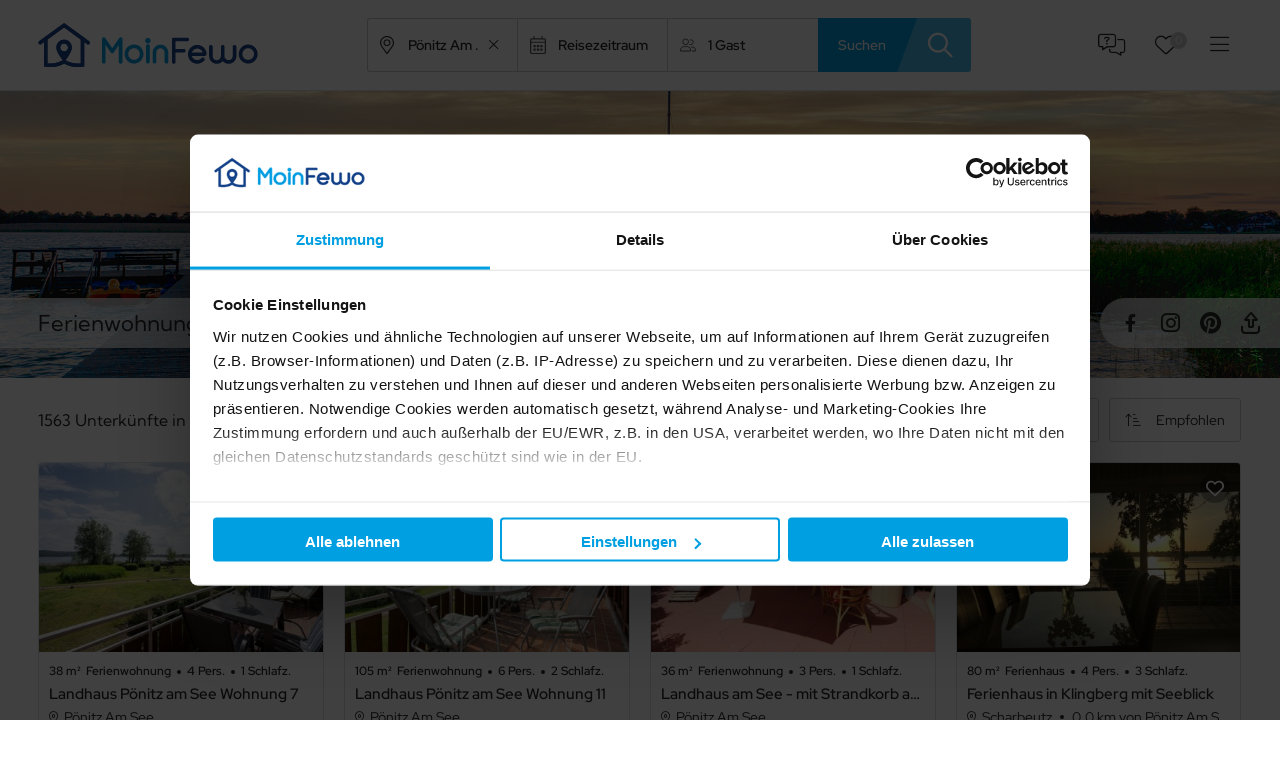

--- FILE ---
content_type: text/html; charset=utf-8
request_url: https://www.moinfewo.de/suche/poenitz-am-see.html
body_size: 14006
content:
<!DOCTYPE html>
<html lang="de">
<head>
<meta charset="utf-8">
<title>Ferienwohnungen und Ferienhäuser in Pönitz Am See - MoinFewo</title>
<base href="https://www.moinfewo.de/">
<meta name="robots" content="index,follow">
<meta name="description" content="Entspannter Urlaub direkt am See: In Pönitz Am See findest du die perfekte Ferienwohnung oder Ferienhaus für deine Auszeit vom Alltag. Natur, Erholung und Komfort vereint!">
<meta name="generator" content="FewoOne">
<meta name="google-site-verification" content="P74I-MCZPlO51--fucj4nzmj1uF947aq4Hq9iRO8CMs" />
<link rel="preload" href="/files/assets/fonts/fontawesome/fa-brands-400.woff2" as="font" crossorigin>
<link rel="preload" href="/files/assets/fonts/fontawesome/fa-regular-400.woff2" as="font" crossorigin>
<link rel="preload" href="/files/assets/fonts/fontawesome/fa-solid-900.woff2" as="font" crossorigin>
<link rel="preload" href="/files/assets/fonts/fontawesome/fa-light-300.woff2" as="font" crossorigin>
<link rel="preload" href="/files/assets/fonts/kumbh-sans/kumbh-sans-v12-latin-regular.woff2" as="font" crossorigin>
<link rel="preload" href="/files/assets/fonts/kumbh-sans/kumbh-sans-v12-latin-600.woff2" as="font" crossorigin>
<link rel="preload" href="/files/assets/fonts/kumbh-sans/kumbh-sans-v12-latin-800.woff2" as="font" crossorigin>
<link rel="preload" href="/files/assets/fonts/red-hat-display/red-hat-display-v14-latin-regular.woff2" as="font" crossorigin>
<link rel="preload" href="/files/assets/fonts/red-hat-display/red-hat-display-v14-latin-600.woff2" as="font" crossorigin>
<link rel="preload" href="/files/assets/fonts/red-hat-display/red-hat-display-v14-latin-700.woff2" as="font" crossorigin>
<link rel="apple-touch-icon" href="/files/images/apple-touch-icon.png"/>
<link rel="icon" type="image/svg+xml" href="/files/images/favicon.svg" sizes="any">
<link rel="icon" type="image/png" href="/files/images/favicon-apple.png">
<meta name="theme-color" content="#F3F4F6"/>
<meta name="viewport" content="width=device-width, viewport-fit=cover">
<link rel="stylesheet" href="https://maps.fruitmedia.de/assets/leaflet2/leaflet.css"><link rel="stylesheet" href="system/modules/fewomanager/vendor/metafizzy/flickity/css/flickity.min.css?v=7bd66058"><link rel="stylesheet" href="system/modules/fewomanager/assets/css/listGallery.css?v=f6b3d62f"><link rel="stylesheet" href="assets/css/reset.min.css,datepicker_bootstrap.css,root.css,all-fonts.css,21...-2f162154.css"><script src="assets/js/jquery.min.js,mootools.min.js,Locale.de-DE.DatePicker.js,Picker....-3e6a7c96.js"></script><script src="system/modules/utra/assets/js/person_widget.js?v=830b9abb"></script><script src="https://maps.fruitmedia.de/map?key=AIzaSyC9Czof2OhA3WAnHiZ2f526wK9vyKD7oXs&v=2"></script><script src="system/modules/fewomanager/vendor/metafizzy/flickity/js/flickity.js?v=fc70be74"></script><script src="system/modules/fewomanager/assets/javascript/history.js?v=b121ac23"></script><link rel="canonical" href="https://www.moinfewo.de/suche/poenitz-am-see.html"/><meta name="format-detection" content="telephone=no"/>
<script type="text/javascript" src="system/modules/fewomanager/html/fmSelect/fmSelect.js"></script>
<script id="Cookiebot" src="https://consent.cookiebot.com/uc.js" data-cbid="5674c00f-d194-4f3f-9474-a4146f5833e1" data-blockingmode="auto" type="text/javascript"></script>
<script data-cookieconsent="ignore">window.dataLayer=window.dataLayer||[];function gtag(){dataLayer.push(arguments)}
gtag("consent","default",{ad_personalization:"denied",ad_storage:"denied",ad_user_data:"denied",analytics_storage:"denied",functionality_storage:"denied",personalization_storage:"denied",security_storage:"granted",wait_for_update:500,});gtag("set","ads_data_redaction",!0);gtag("set","url_passthrough",!1)</script>
<!-- Hotjar Tracking Code for www.moinfewo.de -->
<script>(function(h,o,t,j,a,r){h.hj=h.hj||function(){(h.hj.q=h.hj.q||[]).push(arguments)};h._hjSettings={hjid:1680479,hjsv:6};a=o.getElementsByTagName('head')[0];r=o.createElement('script');r.async=1;r.src=t+h._hjSettings.hjid+j+h._hjSettings.hjsv;a.appendChild(r)})(window,document,'https://static.hotjar.com/c/hotjar-','.js?sv=')</script>
<!-- Google tag (gtag.js) -->
<script async src="https://www.googletagmanager.com/gtag/js?id=G-2778B5982G"></script>
<script>window.dataLayer=window.dataLayer||[];function gtag(){dataLayer.push(arguments)}
gtag('js',new Date());gtag('config','G-2778B5982G',{'anonymize_ip':!0});gtag('config','AW-870356210')</script>
<!-- Meta Pixel Code -->
<script>!function(f,b,e,v,n,t,s){if(f.fbq)return;n=f.fbq=function(){n.callMethod?n.callMethod.apply(n,arguments):n.queue.push(arguments)};if(!f._fbq)f._fbq=n;n.push=n;n.loaded=!0;n.version='2.0';n.queue=[];t=b.createElement(e);t.async=!0;t.src=v;s=b.getElementsByTagName(e)[0];s.parentNode.insertBefore(t,s)}(window,document,'script','https://connect.facebook.net/en_US/fbevents.js');fbq('init','560898845664027');fbq('track','PageView')</script>
<noscript><img height="1" width="1" style="display:none"
src="https://www.facebook.com/tr?id=560898845664027&ev=PageView&noscript=1"
/></noscript>
<!-- End Meta Pixel Code -->
</head>
<body id="top" class="listPage listPage" itemscope itemtype="http://schema.org/WebPage">
<div id="wrapper">
<header id="header">
<div class="inside">
<div id="headScroll" class="headerContent">
<div class="navLeiste">
<div class="inside">
<div class="ce_image block" id="logo">
<figure class="image_container">
<a href="https://www.moinfewo.de" title="Ferienwohnungen &amp; Ferienhäuser">
<img src="files/assets/img/svg_logo/MoinFewo_logo.svg" width="271" height="54" alt="Ferienwohnungen &amp; Ferienhäuser" itemprop="image">
</a>
</figure>
</div>
<div class="horiz-filter listHFilter"><div class="mod_fewo_filter block">
<form action="suche.html" method="get" id="frm_filter_29" class="formFewoFilter" data-mod="29">
<div class="formbody">
<div id="frm_fld_region" class="formelem fld_region type_text">
<input type="text" name=""
id="ctrl_region"
class="text fewo_region"
value=""
autocomplete="off"
placeholder="Pönitz Am See"
>
<input type="hidden" id="flt_region" name="region">
<input type="hidden" id="flt_city" name="city"value="poenitz-am-see">
</div>
<div id="frm_fld_period" class="formelem fld_period type_text">
<input id="ctrl_period" type="text" class="text fewo_period" name="" value="" placeholder="Reisezeitraum"><div id="fewo_filter_period" class="filter_period_modal" style="display:none;">
<div class="filter_period_modal_header">
<h3>Reisezeitraum auswählen</h3>
</div>
<div id="fewo_filter_period_close"></div>
<input type="hidden" id="ctrl_minTemp"/>
<input type="hidden" id="ctrl_maxTemp"/>
<div class="filter_period_modal_body">
<div class="saisonSelectbox" style="clear: both;">
<div id="ctrlCalPrev" title="vorheriger Monat">vorheriger Monat</div>
<select id="ctrlSaisonSelect">
<option value="0">Januar 2026</option>
<option value="1">Februar 2026</option>
<option value="2">März 2026</option>
<option value="3">April 2026</option>
<option value="4">Mai 2026</option>
<option value="5">Juni 2026</option>
<option value="6">Juli 2026</option>
<option value="7">August 2026</option>
<option value="8">September 2026</option>
<option value="9">Oktober 2026</option>
<option value="10">November 2026</option>
<option value="11">Dezember 2026</option>
<option value="12">Januar 2027</option>
<option value="13">Februar 2027</option>
<option value="14">März 2027</option>
<option value="15">April 2027</option>
<option value="16">Mai 2027</option>
<option value="17">Juni 2027</option>
<option value="18">Juli 2027</option>
<option value="19">August 2027</option>
<option value="20">September 2027</option>
<option value="21">Oktober 2027</option>
<option value="22">November 2027</option>
<option value="23">Dezember 2027</option>
<option value="24">Januar 2028</option>
</select>
<div id="ctrlCalNext" title=""></div>
</div>
<div class="fewo_booking_data">
<input type="hidden" disabled="disabled" name="currentIndex" id="ctrl_currentIndex" value="0">
<div class="fewo_bookingplans">
<div class="flexperiods">
<div class="flexperiod">
<input onclick="fewoFilter.setFlexDays(this);" type="radio" name="flexi" value="0" id="ctrl_flex_0" checked="checked"/>
<label for="ctrl_flex_0">Genaue Reisedaten</label>
</div>
<div class="flexperiod">
<input onclick="fewoFilter.setFlexDays(this);" type="radio" name="flexi" value="1" id="ctrl_flex_1"/>
<label for="ctrl_flex_1">±1 Tag</label>
</div>
<div class="flexperiod">
<input onclick="fewoFilter.setFlexDays(this);" type="radio" name="flexi" value="2" id="ctrl_flex_2"/>
<label for="ctrl_flex_2">±2 Tage </label>
</div>
<div class="flexperiod">
<input onclick="fewoFilter.setFlexDays(this);" type="radio" name="flexi" value="3" id="ctrl_flex_3"/>
<label for="ctrl_flex_3">±3 Tage</label>
</div>
</div>
<div class="fewo_bookingplan" id="ctrlBookingPlans">
<table class="fewo_calendar"><tr><td class="month" colspan="7">Jan 2026</td></tr><tr><td>Mo</td>
<td>Di</td>
<td>Mi</td>
<td>Do</td>
<td>Fr</td>
<td>Sa</td>
<td>So</td></tr><tr class="cal_week"><td class="day_empty">&nbsp;</td>
<td class="day_empty">&nbsp;</td>
<td class="day_empty">&nbsp;</td>
<td data-date="01.01.2026" data-saison="0" data-day="4" id="day_20453" class="day_4 day_unavailable in_past" data-mindays="1">1</td>
<td data-date="02.01.2026" data-saison="0" data-day="5" id="day_20454" class="day_5 day_unavailable in_past" data-mindays="1">2</td>
<td data-date="03.01.2026" data-saison="0" data-day="6" id="day_20455" class="day_6 day_unavailable in_past" data-mindays="1">3</td>
<td data-date="04.01.2026" data-saison="0" data-day="0" id="day_20456" class="day_0 day_unavailable in_past" data-mindays="1">4</td></tr><tr class="cal_week"><td data-date="05.01.2026" data-saison="0" data-day="1" id="day_20457" class="day_1 day_unavailable in_past" data-mindays="1">5</td>
<td data-date="06.01.2026" data-saison="0" data-day="2" id="day_20458" class="day_2 day_unavailable in_past" data-mindays="1">6</td>
<td data-date="07.01.2026" data-saison="0" data-day="3" id="day_20459" class="day_3 day_unavailable in_past" data-mindays="1">7</td>
<td data-date="08.01.2026" data-saison="0" data-day="4" id="day_20460" class="day_4 day_unavailable in_past" data-mindays="1">8</td>
<td data-date="09.01.2026" data-saison="0" data-day="5" id="day_20461" class="day_5 day_unavailable in_past" data-mindays="1">9</td>
<td data-date="10.01.2026" data-saison="0" data-day="6" id="day_20462" class="day_6 day_unavailable in_past" data-mindays="1">10</td>
<td data-date="11.01.2026" data-saison="0" data-day="0" id="day_20463" class="day_0 day_unavailable in_past" data-mindays="1">11</td></tr><tr class="cal_week"><td data-date="12.01.2026" data-saison="0" data-day="1" id="day_20464" class="day_1 day_unavailable in_past" data-mindays="1">12</td>
<td data-date="13.01.2026" data-saison="0" data-day="2" id="day_20465" class="day_2 day_unavailable in_past" data-mindays="1">13</td>
<td data-date="14.01.2026" data-saison="0" data-day="3" id="day_20466" class="day_3 day_unavailable in_past" data-mindays="1">14</td>
<td data-date="15.01.2026" data-saison="0" data-day="4" id="day_20467" class="day_4 day_unavailable in_past" data-mindays="1">15</td>
<td data-date="16.01.2026" data-saison="0" data-day="5" id="day_20468" class="day_5 day_unavailable in_past" data-mindays="1">16</td>
<td data-date="17.01.2026" data-saison="0" data-day="6" id="day_20469" class="day_6 day_unavailable in_past" data-mindays="1">17</td>
<td data-date="18.01.2026" data-saison="0" data-day="0" id="day_20470" class="day_0 day_free today" data-mindays="1">18</td></tr><tr class="cal_week"><td data-date="19.01.2026" data-saison="0" data-day="1" id="day_20471" class="day_1 day_free" data-mindays="1">19</td>
<td data-date="20.01.2026" data-saison="0" data-day="2" id="day_20472" class="day_2 day_free" data-mindays="1">20</td>
<td data-date="21.01.2026" data-saison="0" data-day="3" id="day_20473" class="day_3 day_free" data-mindays="1">21</td>
<td data-date="22.01.2026" data-saison="0" data-day="4" id="day_20474" class="day_4 day_free" data-mindays="1">22</td>
<td data-date="23.01.2026" data-saison="0" data-day="5" id="day_20475" class="day_5 day_free" data-mindays="1">23</td>
<td data-date="24.01.2026" data-saison="0" data-day="6" id="day_20476" class="day_6 day_free" data-mindays="1">24</td>
<td data-date="25.01.2026" data-saison="0" data-day="0" id="day_20477" class="day_0 day_free" data-mindays="1">25</td></tr><tr class="cal_week"><td data-date="26.01.2026" data-saison="0" data-day="1" id="day_20478" class="day_1 day_free" data-mindays="1">26</td>
<td data-date="27.01.2026" data-saison="0" data-day="2" id="day_20479" class="day_2 day_free" data-mindays="1">27</td>
<td data-date="28.01.2026" data-saison="0" data-day="3" id="day_20480" class="day_3 day_free" data-mindays="1">28</td>
<td data-date="29.01.2026" data-saison="0" data-day="4" id="day_20481" class="day_4 day_free" data-mindays="1">29</td>
<td data-date="30.01.2026" data-saison="0" data-day="5" id="day_20482" class="day_5 day_free" data-mindays="1">30</td>
<td data-date="31.01.2026" data-saison="0" data-day="6" id="day_20483" class="day_6 day_free" data-mindays="1">31</td>
<td class="day_empty">&nbsp;</td></tr><tr class="cal_week"><td class="day_empty">&nbsp;</td><td class="day_empty">&nbsp;</td><td class="day_empty">&nbsp;</td><td class="day_empty">&nbsp;</td><td class="day_empty">&nbsp;</td><td class="day_empty">&nbsp;</td><td class="day_empty">&nbsp;</td></tr></table>
<table class="fewo_calendar"><tr><td class="month" colspan="7">Feb 2026</td></tr><tr><td>Mo</td>
<td>Di</td>
<td>Mi</td>
<td>Do</td>
<td>Fr</td>
<td>Sa</td>
<td>So</td></tr><tr class="cal_week"><td class="day_empty">&nbsp;</td>
<td class="day_empty">&nbsp;</td>
<td class="day_empty">&nbsp;</td>
<td class="day_empty">&nbsp;</td>
<td class="day_empty">&nbsp;</td>
<td class="day_empty">&nbsp;</td>
<td data-date="01.02.2026" data-saison="0" data-day="0" id="day_20484" class="day_0 day_free" data-mindays="1">1</td></tr><tr class="cal_week"><td data-date="02.02.2026" data-saison="0" data-day="1" id="day_20485" class="day_1 day_free" data-mindays="1">2</td>
<td data-date="03.02.2026" data-saison="0" data-day="2" id="day_20486" class="day_2 day_free" data-mindays="1">3</td>
<td data-date="04.02.2026" data-saison="0" data-day="3" id="day_20487" class="day_3 day_free" data-mindays="1">4</td>
<td data-date="05.02.2026" data-saison="0" data-day="4" id="day_20488" class="day_4 day_free" data-mindays="1">5</td>
<td data-date="06.02.2026" data-saison="0" data-day="5" id="day_20489" class="day_5 day_free" data-mindays="1">6</td>
<td data-date="07.02.2026" data-saison="0" data-day="6" id="day_20490" class="day_6 day_free" data-mindays="1">7</td>
<td data-date="08.02.2026" data-saison="0" data-day="0" id="day_20491" class="day_0 day_free" data-mindays="1">8</td></tr><tr class="cal_week"><td data-date="09.02.2026" data-saison="0" data-day="1" id="day_20492" class="day_1 day_free" data-mindays="1">9</td>
<td data-date="10.02.2026" data-saison="0" data-day="2" id="day_20493" class="day_2 day_free" data-mindays="1">10</td>
<td data-date="11.02.2026" data-saison="0" data-day="3" id="day_20494" class="day_3 day_free" data-mindays="1">11</td>
<td data-date="12.02.2026" data-saison="0" data-day="4" id="day_20495" class="day_4 day_free" data-mindays="1">12</td>
<td data-date="13.02.2026" data-saison="0" data-day="5" id="day_20496" class="day_5 day_free" data-mindays="1">13</td>
<td data-date="14.02.2026" data-saison="0" data-day="6" id="day_20497" class="day_6 day_free" data-mindays="1">14</td>
<td data-date="15.02.2026" data-saison="0" data-day="0" id="day_20498" class="day_0 day_free" data-mindays="1">15</td></tr><tr class="cal_week"><td data-date="16.02.2026" data-saison="0" data-day="1" id="day_20499" class="day_1 day_free" data-mindays="1">16</td>
<td data-date="17.02.2026" data-saison="0" data-day="2" id="day_20500" class="day_2 day_free" data-mindays="1">17</td>
<td data-date="18.02.2026" data-saison="0" data-day="3" id="day_20501" class="day_3 day_free" data-mindays="1">18</td>
<td data-date="19.02.2026" data-saison="0" data-day="4" id="day_20502" class="day_4 day_free" data-mindays="1">19</td>
<td data-date="20.02.2026" data-saison="0" data-day="5" id="day_20503" class="day_5 day_free" data-mindays="1">20</td>
<td data-date="21.02.2026" data-saison="0" data-day="6" id="day_20504" class="day_6 day_free" data-mindays="1">21</td>
<td data-date="22.02.2026" data-saison="0" data-day="0" id="day_20505" class="day_0 day_free" data-mindays="1">22</td></tr><tr class="cal_week"><td data-date="23.02.2026" data-saison="0" data-day="1" id="day_20506" class="day_1 day_free" data-mindays="1">23</td>
<td data-date="24.02.2026" data-saison="0" data-day="2" id="day_20507" class="day_2 day_free" data-mindays="1">24</td>
<td data-date="25.02.2026" data-saison="0" data-day="3" id="day_20508" class="day_3 day_free" data-mindays="1">25</td>
<td data-date="26.02.2026" data-saison="0" data-day="4" id="day_20509" class="day_4 day_free" data-mindays="1">26</td>
<td data-date="27.02.2026" data-saison="0" data-day="5" id="day_20510" class="day_5 day_free" data-mindays="1">27</td>
<td data-date="28.02.2026" data-saison="0" data-day="6" id="day_20511" class="day_6 day_free" data-mindays="1">28</td>
<td class="day_empty">&nbsp;</td></tr><tr class="cal_week"><td class="day_empty">&nbsp;</td><td class="day_empty">&nbsp;</td><td class="day_empty">&nbsp;</td><td class="day_empty">&nbsp;</td><td class="day_empty">&nbsp;</td><td class="day_empty">&nbsp;</td><td class="day_empty">&nbsp;</td></tr></table>                </div>
</div>
</div>
<div id="filter_traveldate_selection">
<select id="ctrl_traveldateselection">
<option value="0">Übernachtungen</option>
</select>
</div>
<span class="periodReset" id="btnReset">löschen</span>
</div>
<div class="filter_period_modal_footer">
<span id="lblDateRange" class="dateRange">
<span class="dateStart">
<span class="dateStartLabel">Früheste Anreise</span>
<span class="dateStartValue" id="dateStart"></span>
</span>
<span class="dateStop">
<span class="dateStopLabel">Späteste Abreise</span>
<span class="dateStopValue" id="dateStop"></span>
</span>
</span>
<a href="javascript:;" id="submit_period_modal">Übernehmen</a>
</div>
</div>
<style>.flexday{border:1px dashed red}.flexdaystart,.flexdaystop{color:red}</style>
</div>
<div id="frm_fld_minDate" class="formelem fld_minDate type_text">
<input type="text" name="minDate" id="ctrl_minDate" class="text fewo_minDate" value="" style="display:none;" readonly>                </div>
<div id="frm_fld_maxDate" class="formelem fld_maxDate type_text">
<input type="text" name="maxDate" id="ctrl_maxDate" class="text fewo_maxDate" value="" style="display:none;" readonly>                </div>
<div id="frm_fld_flexible" class="formelem fld_flexible type_text">
<input type="text" name="flexible" id="ctrl_flexible" class="text fewo_flexible" value="" style="display:none;" readonly>                </div>
<div id="frm_fld_nights" class="formelem fld_nights type_select">
<select id="ctrl_nights" class="select fewo_nights fewo_nights" name="nights"><option value="0">Übernachtungen</option></select>                </div>
<div id="frm_fld_person_widget" class="formelem fld_person_widget type_text">
<input type="text" name="person_widget" id="ctrl_person_widget" class="text fewo_person_widget" value="" data-adults="1" data-callback="fewoFilter.updateFilter" data-max-person="15">                </div>
</div>
<div class="formsubmit">
<input type="submit" class="fewoFilterSubmit" value="Suchen"/>
</div>
</form>
<script>var pickStart;var pickEnd;var otStart;var otEnd;var pickerTheme='datepicker_bootstrap';var minDays=0;var maxDays=0;var rt='yReGuwfq8ex2Orcup7BFYj88G8e0uvY898pYgAAvtEo';var strLocale='de';Locale.use('de-DE')</script>
</div>
</div>
<div class="headLinks">
<a class="headButton headFaq" href="kundenservice.html">FAQ</a>
<a class="headButton headLeaflet fewo_leaflet_empty" href="favoriten.html"><span class="fewo_leaflet_count" id="ctrl_leaflet_count">0</span> Favoriten</a>
<div id="mainNavContent">
<!-- indexer::stop -->
<nav class="mod_customnav block" id="mainmenu" itemscope itemtype="http://schema.org/SiteNavigationElement">
<ul class="level_1">
<li class="listPage trail first"><a href="suche.html" title="Buchungsportal für Ferienwohnungen &amp; Ferienhäuser" class="listPage trail first" itemprop="url"><span itemprop="name">Alle Unterkünfte</span></a></li>
<li><a href="suche/nordsee.html" title="Urlaub an der Nordsee" itemprop="url"><span itemprop="name">Nordsee</span></a></li>
<li><a href="suche/ostsee.html" title="Urlaub an der Ostsee" itemprop="url"><span itemprop="name">Ostsee</span></a></li>
<li><a href="favoriten.html" title="Favoriten" itemprop="url"><span itemprop="name">Favoriten</span></a></li>
<li class="last"><a href="kundenservice.html" title="Kundenservice" class="last" itemprop="url"><span itemprop="name">FAQ</span></a></li>
</ul>
</nav>
<!-- indexer::continue -->
<div class="headButton menuButton">Menü</div>
</div>
</div>
</div>
</div>
</div>
<div class="mod_article first last block" id="article-445">
<div class="ce_regioncitydata">
<div class="regioncitydata_text">
<h1>Ferienwohnungen & Ferienhäuser in Pönitz Am See</h1>
<span>Finden Sie das passende Angebot in Pönitz Am See und buchen Sie direkt online.</span>
</div>
<div class="ce_image headerimage last block">
<img src="files/images-orte/luebecker-bucht/Ostsee-Luebecker-Bucht-Poenitz-am-See-IMG_6304.jpg" width="2400" height="500" alt="Urlaub Pönitz Am See" itemprop="image">
</div>
</div>
<div class="titleImgPlaceholder"></div>
</div>
<div class="headsocial">
<a rel="noreferrer" class="headsocialIcon iconFacebook" href="https://www.facebook.com/MoinFewo" target="_blank">Facebook</a>
<a rel="noreferrer" class="headsocialIcon iconInstagram" href="https://www.instagram.com/moinfewo/" target="_blank">Instagram</a>
<a rel="noreferrer" class="headsocialIcon iconPinterest" href="https://www.pinterest.de/moinfewo" target="_blank">Pinterest</a>
<div class="konShare headsocialIcon" title="Teilen mit...">Teilen</div>
<p class="shareResult"></p>
<script>const shareData={title:'MoinFewo',text:'Hier ist eine tolle Unterkunft auf MoinFewo!',url:window.location.href}
const btn=document.querySelector('.konShare');const resultPara=document.querySelector('.shareResult');btn.addEventListener('click',async()=>{await navigator.share(shareData)})</script>
</div>
</div>
</header>
<div id="container">
<main id="main">
<div class="inside">
<div class="mod_article filterAside first block" id="article-43">
<div id="formFilter" class="toggleButton">
<div id="filterBackdrop"></div>
<div class="inside">
<div class="filterHeader">
<span>Filter</span>
<div id="closeFilter"></div>
</div>
<div class="filterWrap"><div class="mod_fewo_filter rescount filterBottom block">
<form action="suche.html" method="get" id="frm_filter_152" class="formFewoFilter" data-mod="152">
<div class="formbody">
<div id="frm_fld_schlafzimmer" class="formelem fld_schlafzimmer type_checkboxes">
<fieldset id="ctrl_schlafzimmer" class="checkbox_container fewo_schlafzimmer">
<legend>Schlafzimmer</legend>
<span>
<input type="radio" name="schlafzimmer" id="opt_schlafzimmer_0" class="radio" value="0" checked="checked">
<label id="lbl_schlafzimmer_0" for="opt_schlafzimmer_0">
beliebig
</label>
</span>
<span>
<input type="radio" name="schlafzimmer" id="opt_schlafzimmer_1" class="radio" value="1">
<label id="lbl_schlafzimmer_1" for="opt_schlafzimmer_1">
1
</label>
</span>
<span>
<input type="radio" name="schlafzimmer" id="opt_schlafzimmer_2" class="radio" value="2">
<label id="lbl_schlafzimmer_2" for="opt_schlafzimmer_2">
2
</label>
</span>
<span>
<input type="radio" name="schlafzimmer" id="opt_schlafzimmer_3" class="radio" value="3">
<label id="lbl_schlafzimmer_3" for="opt_schlafzimmer_3">
3
</label>
</span>
<span>
<input type="radio" name="schlafzimmer" id="opt_schlafzimmer_4" class="radio" value="4">
<label id="lbl_schlafzimmer_4" for="opt_schlafzimmer_4">
4
</label>
</span>
<span>
<input type="radio" name="schlafzimmer" id="opt_schlafzimmer_5" class="radio" value="5">
<label id="lbl_schlafzimmer_5" for="opt_schlafzimmer_5">
5+
</label>
</span>
</fieldset>                </div>
<div id="frm_fld_badezimmer" class="formelem fld_badezimmer type_checkboxes">
<fieldset id="ctrl_badezimmer" class="checkbox_container fewo_badezimmer">
<legend>Badezimmer</legend>
<span>
<input type="radio" name="badezimmer" id="opt_badezimmer_0" class="radio" value="0" checked="checked">
<label id="lbl_sbadezimmer_0" for="opt_badezimmer_0">
beliebig
</label>
</span>
<span>
<input type="radio" name="badezimmer" id="opt_badezimmer_1" class="radio" value="1">
<label id="lbl_badezimmer_1" for="opt_badezimmer_1">
1
</label>
</span>
<span>
<input type="radio" name="badezimmer" id="opt_badezimmer_2" class="radio" value="2">
<label id="lbl_badezimmer_2" for="opt_badezimmer_2">
2
</label>
</span>
<span>
<input type="radio" name="badezimmer" id="opt_badezimmer_3" class="radio" value="3">
<label id="lbl_badezimmer_3" for="opt_badezimmer_3">
3
</label>
</span>
<span>
<input type="radio" name="badezimmer" id="opt_badezimmer_4" class="radio" value="4">
<label id="lbl_badezimmer_4" for="opt_badezimmer_4">
4
</label>
</span>
<span>
<input type="radio" name="badezimmer" id="opt_badezimmer_5" class="radio" value="5" disabled="disabled">
<label id="lbl_badezimmer_5" for="opt_badezimmer_5">
5+
</label>
</span>
</fieldset>                </div>
<div id="frm_fld_type" class="formelem fld_type type_checkboxes">
<fieldset id="ctrl_type" class="checkbox_container fewo_type">
<legend>Art der Unterkunft</legend>
<span><input type="checkbox" name="type[]" value="ferienwohnung" id="cb_ferienwohnung"/> <label for="cb_ferienwohnung">Ferienwohnung</label></span>
<span><input type="checkbox" name="type[]" value="ferienhaus" id="cb_ferienhaus"/> <label for="cb_ferienhaus">Ferienhaus</label></span>
<span><input type="checkbox" name="type[]" value="ferienpark" id="cb_ferienpark" disabled="disabled"/> <label for="cb_ferienpark">Ferienpark</label></span>
<span><input type="checkbox" name="type[]" value="sonstiges" id="cb_sonstiges" disabled="disabled"/> <label for="cb_sonstiges">Sonstiges</label></span>
<span><input type="checkbox" name="type[]" value="bauernhof" id="cb_bauernhof" disabled="disabled"/> <label for="cb_bauernhof">Bauernhof</label></span>
<span><input type="checkbox" name="type[]" value="schloss" id="cb_schloss" disabled="disabled"/> <label for="cb_schloss">Schloss</label></span>
<span><input type="checkbox" name="type[]" value="hausboot" id="cb_hausboot" disabled="disabled"/> <label for="cb_hausboot">Hausboot</label></span>
</fieldset>                </div>
<div id="frm_fld_attr" class="formelem fld_attr type_checkboxes">
<div class="mandatory_headline">Ausstattung</div>
<input type="hidden" name="feature" value="" id="ctrl_feature"/>
<span><input type="checkbox" id="opt_urlaub-mit-hund" value="urlaub-mit-hund" class="checkbox" data-name="feature" onclick="return fewoFilter.toggleAttribute(this);"/>
<a rel="nofollow" href="suche.html?city=poenitz-am-see&feature=urlaub-mit-hund" data-value="urlaub-mit-hund" id="lnk_opt_urlaub-mit-hund" class="label att_icon haustiere" onclick="return fewoFilter.toggleAttribute(this);">Haustier erlaubt</a></span>
<span><input type="checkbox" id="opt_internet-wlan" value="internet-wlan" class="checkbox" data-name="feature" onclick="return fewoFilter.toggleAttribute(this);"/>
<a rel="nofollow" href="suche.html?city=poenitz-am-see&feature=internet-wlan" data-value="internet-wlan" id="lnk_opt_internet-wlan" class="label att_icon wlan" onclick="return fewoFilter.toggleAttribute(this);">Internet</a></span>
<span><input type="checkbox" id="opt_terrasse" value="terrasse" class="checkbox" data-name="feature" onclick="return fewoFilter.toggleAttribute(this);"/>
<a rel="nofollow" href="suche.html?city=poenitz-am-see&feature=terrasse" data-value="terrasse" id="lnk_opt_terrasse" class="label " onclick="return fewoFilter.toggleAttribute(this);">Terrasse</a></span>
<span><input type="checkbox" id="opt_balkon" value="balkon" class="checkbox" data-name="feature" onclick="return fewoFilter.toggleAttribute(this);"/>
<a rel="nofollow" href="suche.html?city=poenitz-am-see&feature=balkon" data-value="balkon" id="lnk_opt_balkon" class="label att_icon balkon" onclick="return fewoFilter.toggleAttribute(this);">Balkon</a></span>
<span><input type="checkbox" id="opt_urlaub-am-meer" value="urlaub-am-meer" class="checkbox" data-name="feature" onclick="return fewoFilter.toggleAttribute(this);"/>
<a rel="nofollow" href="suche.html?city=poenitz-am-see&feature=urlaub-am-meer" data-value="urlaub-am-meer" id="lnk_opt_urlaub-am-meer" class="label att_icon meerblick" onclick="return fewoFilter.toggleAttribute(this);">Meerblick</a></span>
<span><input type="checkbox" id="opt_urlaub-am-see" value="urlaub-am-see" class="checkbox" data-name="feature" onclick="return fewoFilter.toggleAttribute(this);"/>
<a rel="nofollow" href="suche.html?city=poenitz-am-see&feature=urlaub-am-see" data-value="urlaub-am-see" id="lnk_opt_urlaub-am-see" class="label " onclick="return fewoFilter.toggleAttribute(this);">Seeblick</a></span>
<span><input type="checkbox" id="opt_panoramablick" value="panoramablick" class="checkbox" data-name="feature" onclick="return fewoFilter.toggleAttribute(this);"/>
<a rel="nofollow" href="suche.html?city=poenitz-am-see&feature=panoramablick" data-value="panoramablick" id="lnk_opt_panoramablick" class="label " onclick="return fewoFilter.toggleAttribute(this);">Panoramablick</a></span>
<span><input type="checkbox" id="opt_tv-468" value="tv-468" class="checkbox" data-name="feature" onclick="return fewoFilter.toggleAttribute(this);"/>
<a rel="nofollow" href="suche.html?city=poenitz-am-see&feature=tv-468" data-value="tv-468" id="lnk_opt_tv-468" class="label " onclick="return fewoFilter.toggleAttribute(this);">TV</a></span>
<span><input type="checkbox" id="opt_hund-nicht-erlaubt" value="hund-nicht-erlaubt" class="checkbox" data-name="feature" onclick="return fewoFilter.toggleAttribute(this);"/>
<a rel="nofollow" href="suche.html?city=poenitz-am-see&feature=hund-nicht-erlaubt" data-value="hund-nicht-erlaubt" id="lnk_opt_hund-nicht-erlaubt" class="label att_icon haustiereNo" onclick="return fewoFilter.toggleAttribute(this);">Haustiere nicht erlaubt</a></span>
<span><input type="checkbox" id="opt_grillmoeglichkeit" value="grillmoeglichkeit" class="checkbox" data-name="feature" onclick="return fewoFilter.toggleAttribute(this);"/>
<a rel="nofollow" href="suche.html?city=poenitz-am-see&feature=grillmoeglichkeit" data-value="grillmoeglichkeit" id="lnk_opt_grillmoeglichkeit" class="label " onclick="return fewoFilter.toggleAttribute(this);">Grillmöglichkeit</a></span>
<span><input type="checkbox" id="opt_e-auto-ladestation" value="e-auto-ladestation" class="checkbox" data-name="feature" onclick="return fewoFilter.toggleAttribute(this);"/>
<a rel="nofollow" href="suche.html?city=poenitz-am-see&feature=e-auto-ladestation" data-value="e-auto-ladestation" id="lnk_opt_e-auto-ladestation" class="label " onclick="return fewoFilter.toggleAttribute(this);">E-Auto Ladestation</a></span>
<span><input type="checkbox" id="opt_waschmaschine" value="waschmaschine" class="checkbox" data-name="feature" onclick="return fewoFilter.toggleAttribute(this);"/>
<a rel="nofollow" href="suche.html?city=poenitz-am-see&feature=waschmaschine" data-value="waschmaschine" id="lnk_opt_waschmaschine" class="label " onclick="return fewoFilter.toggleAttribute(this);">Waschmaschine</a></span>
<span><input type="checkbox" id="opt_trockner" value="trockner" class="checkbox" data-name="feature" onclick="return fewoFilter.toggleAttribute(this);"/>
<a rel="nofollow" href="suche.html?city=poenitz-am-see&feature=trockner" data-value="trockner" id="lnk_opt_trockner" class="label " onclick="return fewoFilter.toggleAttribute(this);">Trockner</a></span>
<span><input type="checkbox" id="opt_spuelmaschine" value="spuelmaschine" class="checkbox" data-name="feature" onclick="return fewoFilter.toggleAttribute(this);"/>
<a rel="nofollow" href="suche.html?city=poenitz-am-see&feature=spuelmaschine" data-value="spuelmaschine" id="lnk_opt_spuelmaschine" class="label " onclick="return fewoFilter.toggleAttribute(this);">Spülmaschine</a></span>
<span><input type="checkbox" id="opt_mikrowelle" value="mikrowelle" class="checkbox" data-name="feature" onclick="return fewoFilter.toggleAttribute(this);"/>
<a rel="nofollow" href="suche.html?city=poenitz-am-see&feature=mikrowelle" data-value="mikrowelle" id="lnk_opt_mikrowelle" class="label " onclick="return fewoFilter.toggleAttribute(this);">Mikrowelle</a></span>
<span><input type="checkbox" id="opt_rauchen-nicht-erlaubt" value="rauchen-nicht-erlaubt" class="checkbox" data-name="feature" onclick="return fewoFilter.toggleAttribute(this);"/>
<a rel="nofollow" href="suche.html?city=poenitz-am-see&feature=rauchen-nicht-erlaubt" data-value="rauchen-nicht-erlaubt" id="lnk_opt_rauchen-nicht-erlaubt" class="label att_icon nosmoke" onclick="return fewoFilter.toggleAttribute(this);">Nichtraucher</a></span>
<span><input type="checkbox" id="opt_allergikerfreundlich" value="allergikerfreundlich" class="checkbox" data-name="feature" onclick="return fewoFilter.toggleAttribute(this);"/>
<a rel="nofollow" href="suche.html?city=poenitz-am-see&feature=allergikerfreundlich" data-value="allergikerfreundlich" id="lnk_opt_allergikerfreundlich" class="label " onclick="return fewoFilter.toggleAttribute(this);">Allergikerfreundlich</a></span>
<span><input type="checkbox" id="opt_urlaub-mit-sauna" value="urlaub-mit-sauna" class="checkbox" data-name="feature" onclick="return fewoFilter.toggleAttribute(this);"/>
<a rel="nofollow" href="suche.html?city=poenitz-am-see&feature=urlaub-mit-sauna" data-value="urlaub-mit-sauna" id="lnk_opt_urlaub-mit-sauna" class="label att_icon sauna" onclick="return fewoFilter.toggleAttribute(this);">Sauna</a></span>
<span><input type="checkbox" id="opt_sauna-in-der-anlage" value="sauna-in-der-anlage" class="checkbox" data-name="feature" onclick="return fewoFilter.toggleAttribute(this);"/>
<a rel="nofollow" href="suche.html?city=poenitz-am-see&feature=sauna-in-der-anlage" data-value="sauna-in-der-anlage" id="lnk_opt_sauna-in-der-anlage" class="label " onclick="return fewoFilter.toggleAttribute(this);">Gemeinschaftssauna</a></span>
<span><input type="checkbox" id="opt_urlaub-mit-kamin" value="urlaub-mit-kamin" class="checkbox" data-name="feature" onclick="return fewoFilter.toggleAttribute(this);"/>
<a rel="nofollow" href="suche.html?city=poenitz-am-see&feature=urlaub-mit-kamin" data-value="urlaub-mit-kamin" id="lnk_opt_urlaub-mit-kamin" class="label " onclick="return fewoFilter.toggleAttribute(this);">Kamin/Ofen</a></span>
<span><input type="checkbox" id="opt_kachelofen" value="kachelofen" class="checkbox" data-name="feature" onclick="return fewoFilter.toggleAttribute(this);"/>
<a rel="nofollow" href="suche.html?city=poenitz-am-see&feature=kachelofen" data-value="kachelofen" id="lnk_opt_kachelofen" class="label " onclick="return fewoFilter.toggleAttribute(this);">Kachelofen</a></span>
<span><input type="checkbox" id="opt_swimmingpool" value="swimmingpool" class="checkbox" data-name="feature" onclick="return fewoFilter.toggleAttribute(this);"/>
<a rel="nofollow" href="suche.html?city=poenitz-am-see&feature=swimmingpool" data-value="swimmingpool" id="lnk_opt_swimmingpool" class="label " onclick="return fewoFilter.toggleAttribute(this);">Schwimmbecken</a></span>
<span><input type="checkbox" id="opt_whirlpool" value="whirlpool" class="checkbox" data-name="feature" onclick="return fewoFilter.toggleAttribute(this);"/>
<a rel="nofollow" href="suche.html?city=poenitz-am-see&feature=whirlpool" data-value="whirlpool" id="lnk_opt_whirlpool" class="label " onclick="return fewoFilter.toggleAttribute(this);">Whirlpool</a></span>
<span><input type="checkbox" id="opt_fahrradabstellraum" value="fahrradabstellraum" class="checkbox" data-name="feature" onclick="return fewoFilter.toggleAttribute(this);"/>
<a rel="nofollow" href="suche.html?city=poenitz-am-see&feature=fahrradabstellraum" data-value="fahrradabstellraum" id="lnk_opt_fahrradabstellraum" class="label " onclick="return fewoFilter.toggleAttribute(this);">Fahrradabstellraum</a></span>
<span><input type="checkbox" id="opt_fahrstuhl-aufzug" value="fahrstuhl-aufzug" class="checkbox" data-name="feature" onclick="return fewoFilter.toggleAttribute(this);"/>
<a rel="nofollow" href="suche.html?city=poenitz-am-see&feature=fahrstuhl-aufzug" data-value="fahrstuhl-aufzug" id="lnk_opt_fahrstuhl-aufzug" class="label " onclick="return fewoFilter.toggleAttribute(this);">Fahrstuhl/Aufzug</a></span>
<span><input type="checkbox" id="opt_barrierefreiheit" value="barrierefreiheit" class="checkbox" data-name="feature" onclick="return fewoFilter.toggleAttribute(this);"/>
<a rel="nofollow" href="suche.html?city=poenitz-am-see&feature=barrierefreiheit" data-value="barrierefreiheit" id="lnk_opt_barrierefreiheit" class="label " onclick="return fewoFilter.toggleAttribute(this);">Barrierefrei</a></span>                </div>
<script>var fewoAttribMod=152</script>
</div>
<div class="formsubmit">
<input type="submit" class="fewoFilterSubmit" value="1563 Ergebnisse"/>
</div>
</form>
<script>var pickStart;var pickEnd;var otStart;var otEnd;var pickerTheme='datepicker_bootstrap';var minDays=0;var maxDays=0;var rt='yReGuwfq8ex2Orcup7BFYj88G8e0uvY898pYgAAvtEo';var strLocale='de';Locale.use('de-DE')</script>
</div>
<div class="filterResetContainer">
<span id="resetPopupFilter">Filter löschen</span>
</div>
</div>
</div>
</div>
</div>
<div class="mod_article block" id="article-6">
<div id="fewo_list" class="mod_fewo_list block ">
<div id="scrollFilter" class="fewo_list_header">
<div class="fewo_text" id="fewo_text">
<h2>1563 Unterkünfte  in Pönitz Am See verfügbar</h2>                            </div>
<div class="fewo_infotext"></div>
<div id="mobilFilterScroll">
<div id="openFilterDesk">
Filter
<span id="filterCount"></span>
</div>
<div id="fewo_toogle_map"><span>Karte</span></div>
</div>
<div id="fewo_list_sortform"><form action="suche.html?" method="get" id="frmSort">
<div class="formbody">
<div class="widget widget-select select">
<label for="ctrl_sorting" class="select">
Sortierung:          </label>
<select name="sorting" id="ctrl_sorting" class="select" onchange="fewoFilter.openLoader(); fewoFilter.updateObjectList();">
<option value="sorting" selected>Empfohlen</option>
<option value="person">Personen (min. zuerst)</option>
<option value="person-desc">Personen (max. zuerst)</option>
<option value="groesse">Gr&ouml;&szlig;e (min. zuerst)</option>
<option value="groesse-desc">Gr&ouml;&szlig;e (max. zuerst)</option>
<option value="mostvoting-desc">am meisten bewertet</option>
<option value="bestvoting-desc">am besten bewertet</option>
</select>
</div>
</div>
</form>
</div>
<div id="fewo_map_listcontainer" style="display: none;">
<div id="fewo_map_filtercontainer"></div>
<div id="fewo_map_listing"></div>
<div class="mod_fewo_maps block">
<div id="fewo_maps_container">
<div id="fewo_maps_details" style="display: none;">
<div id="fewo_maps_details_close" style="color: #F00; text-align: center; cursor: pointer;" onclick="fewoMap.closeDetailView();"></div>
<div id="fewo_maps_details_content"></div>
</div>
<div id="fewo_maps_tooltip"></div>
<div class="fewo_maps" id="fewo_maps_351" style="position: relative; width: 900px; height: 450px;">
</div>
</div>
<script>var fewoMap;var mapLoaded=!1;function loadMap(){mapLoaded=!0;fewoMap=new fewoMap('fewo_maps_351');fewoMap.setMarkerImage('https://www.moinfewo.de/files/icons/map-pin.png',20,28);fewoMap.setMarkerActiveImage('https://www.moinfewo.de/files/icons/pin2.png',24,24);var strurl=document.location.href;if($('ctrl_sorting')){strSort=$('ctrl_sorting').value;if(strurl.indexOf('?')===-1){strurl=strurl+'?sorting='+strSort}else{strurl=strurl+'&sorting='+strSort}}
new Request.JSON({url:strurl,onComplete:function(resp){fewoMap.loadMarkers(resp)},}).get({'act':'markers'})}</script>
</div>                </div>
</div>
<div id="fewo_list_items_27" class="fewo_items">
<div
data-lat="54.03873062133789"
data-lng="10.697076797485352"
id="listitem_124191"
class="fewo_list_item odd first">
<div class="fewo_grouping_2">
<div class="fewo_image fewo_image_gallery">
<img
data-href="objekt/124191.html"
data-target="blank"
data-mod="27"
data-item="124191"
class="fewo_gallery_image"
src="assets/images/1/000587_287292_c2e446bf86d8aa02accfdcbd1147016c-ac8383c1.jpg"
alt="Landhaus Pönitz am See Wohnung 7"
title="Landhaus Pönitz am See Wohnung 7"
width="384"
height="256"
loading="lazy"
/>
</div>
<div class="fewo_leaflet">
<span class="fewo_leaflet_button" data-objectid="124191" data-delleaflet="Gemerkt" data-addleaflet="Merken">
Merken    </span>
</div>
</div>
<div class="fewo_grouping_3">
<div class="fewo_size">
38 m²</div>
<div class="fewo_objecttype">
Ferienwohnung</div>
<div class="fewo_person">
4 Pers.</div>
<div class="fewo_schlafzimmer">
1 Schlafz.</div>
</div>
<div class="fewo_grouping_1">
<div class="fewo_title">
<a href="objekt/124191.html" target="_blank">Landhaus Pönitz am See Wohnung 7</a>
</div>
</div>
<div class="fewo_grouping_5">
<div class="fewo_city">Pönitz Am See</div>
</div>
<div class="fewo_grouping_4">
<div class="fewo_link_details">
<a href="objekt/124191.html" target="_blank" class="showPriceButton">Details</a>
</div>
</div></div>
<div
data-lat="54.03881072998047"
data-lng="10.697139739990234"
id="listitem_123778"
class="fewo_list_item even">
<div class="fewo_grouping_2">
<div class="fewo_image fewo_image_gallery">
<img
data-href="objekt/123778.html"
data-target="blank"
data-mod="27"
data-item="123778"
class="fewo_gallery_image"
src="assets/images/5/000587_286666_af57fb50f531fd39dd8fa239d9f46ba6-38128dd1.jpg"
alt="Landhaus Pönitz am See Wohnung 11"
title="Landhaus Pönitz am See Wohnung 11"
width="384"
height="256"
loading="lazy"
/>
</div>
<div class="fewo_leaflet">
<span class="fewo_leaflet_button" data-objectid="123778" data-delleaflet="Gemerkt" data-addleaflet="Merken">
Merken    </span>
</div>
</div>
<div class="fewo_grouping_3">
<div class="fewo_size">
105 m²</div>
<div class="fewo_objecttype">
Ferienwohnung</div>
<div class="fewo_person">
6 Pers.</div>
<div class="fewo_schlafzimmer">
2 Schlafz.</div>
</div>
<div class="fewo_grouping_1">
<div class="fewo_title">
<a href="objekt/123778.html" target="_blank">Landhaus Pönitz am See Wohnung 11</a>
</div>
</div>
<div class="fewo_grouping_5">
<div class="fewo_city">Pönitz Am See</div>
</div>
<div class="fewo_grouping_4">
<div class="fewo_link_details">
<a href="objekt/123778.html" target="_blank" class="showPriceButton">Details</a>
</div>
</div></div>
<div
data-lat="54.038841247558594"
data-lng="10.694314956665039"
id="listitem_66410"
class="fewo_list_item odd">
<div class="fewo_grouping_2">
<div class="fewo_image fewo_image_gallery">
<img
data-href="objekt/66410.html"
data-target="blank"
data-mod="27"
data-item="66410"
class="fewo_gallery_image"
src="assets/images/c/000587_173200_325240daa5fdde6ae6a0907348fe6f94-e8b603a4.jpg"
alt="Landhaus am See - mit Strandkorb an der Ostsee"
title="Landhaus am See - mit Strandkorb an der Ostsee"
width="384"
height="256"
loading="lazy"
/>
</div>
<div class="fewo_leaflet">
<span class="fewo_leaflet_button" data-objectid="66410" data-delleaflet="Gemerkt" data-addleaflet="Merken">
Merken    </span>
</div>
</div>
<div class="fewo_grouping_3">
<div class="fewo_size">
36 m²</div>
<div class="fewo_objecttype">
Ferienwohnung</div>
<div class="fewo_person">
3 Pers.</div>
<div class="fewo_schlafzimmer">
1 Schlafz.</div>
</div>
<div class="fewo_grouping_1">
<div class="fewo_title">
<a href="objekt/66410.html" target="_blank">Landhaus am See - mit Strandkorb an der Ostsee</a>
</div>
</div>
<div class="fewo_grouping_5">
<div class="fewo_city">Pönitz Am See</div>
</div>
<div class="fewo_grouping_4">
<div class="fewo_link_details">
<a href="objekt/66410.html" target="_blank" class="showPriceButton">Details</a>
</div>
</div></div>
<div
data-lat="54.0316"
data-lng="10.70303"
id="listitem_121858"
class="fewo_list_item even">
<div class="fewo_grouping_2">
<div class="fewo_image fewo_image_gallery">
<img
data-href="objekt/121858.html"
data-target="blank"
data-mod="27"
data-item="121858"
class="fewo_gallery_image"
src="assets/images/c/28d450_674105_efd156f5a903ef1742eea6c526dc41dc-000b8a68.jpg"
alt="Ferienhaus in Klingberg mit Seeblick"
title="Ferienhaus in Klingberg mit Seeblick"
width="384"
height="256"
loading="lazy"
/>
</div>
<div class="fewo_leaflet">
<span class="fewo_leaflet_button" data-objectid="121858" data-delleaflet="Gemerkt" data-addleaflet="Merken">
Merken    </span>
</div>
</div>
<div class="fewo_grouping_3">
<div class="fewo_size">
80 m²</div>
<div class="fewo_objecttype">
Ferienhaus</div>
<div class="fewo_person">
4 Pers.</div>
<div class="fewo_schlafzimmer">
3 Schlafz.</div>
</div>
<div class="fewo_grouping_1">
<div class="fewo_title">
<a href="objekt/121858.html" target="_blank">Ferienhaus in Klingberg mit Seeblick</a>
</div>
</div>
<div class="fewo_grouping_5">
<div class="fewo_city">Scharbeutz</div>
<div class="fewo_search_dist">0,0 km von  Pönitz Am See</div>
</div>
<div class="fewo_voting rating">
<span class="fewo_voting_stars">
<img src="files/icons-vote/star_b.png" alt=""/><img src="files/icons-vote/star_b.png" alt=""/><img src="files/icons-vote/star_b.png" alt=""/><img src="files/icons-vote/star_b.png" alt=""/><img src="files/icons-vote/star_b.png" alt=""/>    </span>
<span class="fewo_voting_textvalue">
4,8    </span>
<span class="fewo_voting_text">
Ausgezeichnet    </span>
<span class="fewo_voting_label">
<span class="voting_count_value">52</span>
<span class="voting_count_label">Bewertungen</span>
</span>
</div>
<div class="fewo_grouping_4">
<div class="fewo_link_details">
<a href="objekt/121858.html" target="_blank" class="showPriceButton">Details</a>
</div>
</div></div>
<div
data-lat="54.0316"
data-lng="10.70303"
id="listitem_132752"
class="fewo_list_item odd">
<div class="fewo_grouping_2">
<div class="fewo_image fewo_image_gallerynoGallery">
<img
data-href="objekt/132752.html"
data-target="blank"
class="fewo_gallery_image"
src="assets/images/1/no-img-649f0883.jpg"
alt="in Klingberg mit Seeblick - in Klingberg mit Seeblick .1"
title="in Klingberg mit Seeblick - in Klingberg mit Seeblick .1"
loading="lazy"
/>
</div>
<div class="fewo_leaflet">
<span class="fewo_leaflet_button" data-objectid="132752" data-delleaflet="Gemerkt" data-addleaflet="Merken">
Merken    </span>
</div>
</div>
<div class="fewo_grouping_3">
<div class="fewo_size">
80 m²</div>
<div class="fewo_objecttype">
Ferienhaus</div>
<div class="fewo_person">
4 Pers.</div>
</div>
<div class="fewo_grouping_1">
<div class="fewo_title">
<a href="objekt/132752.html" target="_blank">in Klingberg mit Seeblick - in Klingberg mit Seeblick .1</a>
</div>
</div>
<div class="fewo_grouping_5">
<div class="fewo_city">Scharbeutz</div>
<div class="fewo_search_dist">0,0 km von  Pönitz Am See</div>
</div>
<div class="fewo_grouping_4">
<div class="fewo_link_details">
<a href="objekt/132752.html" target="_blank" class="showPriceButton">Details</a>
</div>
</div></div>
<div
data-lat="54.039722222222"
data-lng="10.708888888889"
id="listitem_140692"
class="fewo_list_item even">
<div class="fewo_grouping_2">
<div class="fewo_image fewo_image_gallerynoGallery">
<img
data-href="objekt/140692.html"
data-target="blank"
class="fewo_gallery_image"
src="assets/images/1/no-img-649f0883.jpg"
alt="Waldhaus Gronenberg - 2-Raum FeWo Nr. 8, 45m², DG, Süd"
title="Waldhaus Gronenberg - 2-Raum FeWo Nr. 8, 45m², DG, Süd"
loading="lazy"
/>
</div>
<div class="fewo_leaflet">
<span class="fewo_leaflet_button" data-objectid="140692" data-delleaflet="Gemerkt" data-addleaflet="Merken">
Merken    </span>
</div>
</div>
<div class="fewo_grouping_3">
<div class="fewo_size">
45 m²</div>
<div class="fewo_objecttype">
Ferienwohnung</div>
<div class="fewo_person">
2 Pers.</div>
</div>
<div class="fewo_grouping_1">
<div class="fewo_title">
<a href="objekt/140692.html" target="_blank">Waldhaus Gronenberg - 2-Raum FeWo Nr. 8, 45m², DG, Süd</a>
</div>
</div>
<div class="fewo_grouping_5">
<div class="fewo_city">Gronenberg</div>
<div class="fewo_search_dist">0,0 km von  Pönitz Am See</div>
</div>
<div class="fewo_voting rating">
<span class="fewo_voting_stars">
<img src="files/icons-vote/star_b.png" alt=""/><img src="files/icons-vote/star_b.png" alt=""/><img src="files/icons-vote/star_b.png" alt=""/><img src="files/icons-vote/star_b.png" alt=""/><img src="files/icons-vote/star_disabled_b.png" alt=""/>    </span>
<span class="fewo_voting_textvalue">
4,4    </span>
<span class="fewo_voting_text">
Sehr Gut    </span>
<span class="fewo_voting_label">
<span class="voting_count_value">24</span>
<span class="voting_count_label">Bewertungen</span>
</span>
</div>
<div class="fewo_grouping_4">
<div class="fewo_link_details">
<a href="objekt/140692.html" target="_blank" class="showPriceButton">Details</a>
</div>
</div></div>
<div
data-lat="54.039722222222"
data-lng="10.708888888889"
id="listitem_140691"
class="fewo_list_item odd">
<div class="fewo_grouping_2">
<div class="fewo_image fewo_image_gallerynoGallery">
<img
data-href="objekt/140691.html"
data-target="blank"
class="fewo_gallery_image"
src="assets/images/1/no-img-649f0883.jpg"
alt="Waldhaus Gronenberg - 2-Raum FeWo Nr. 6, 35m², DG, West"
title="Waldhaus Gronenberg - 2-Raum FeWo Nr. 6, 35m², DG, West"
loading="lazy"
/>
</div>
<div class="fewo_leaflet">
<span class="fewo_leaflet_button" data-objectid="140691" data-delleaflet="Gemerkt" data-addleaflet="Merken">
Merken    </span>
</div>
</div>
<div class="fewo_grouping_3">
<div class="fewo_size">
35 m²</div>
<div class="fewo_objecttype">
Ferienwohnung</div>
<div class="fewo_person">
3 Pers.</div>
<div class="fewo_schlafzimmer">
1 Schlafz.</div>
</div>
<div class="fewo_grouping_1">
<div class="fewo_title">
<a href="objekt/140691.html" target="_blank">Waldhaus Gronenberg - 2-Raum FeWo Nr. 6, 35m², DG, West</a>
</div>
</div>
<div class="fewo_grouping_5">
<div class="fewo_city">Gronenberg</div>
<div class="fewo_search_dist">0,0 km von  Pönitz Am See</div>
</div>
<div class="fewo_voting rating">
<span class="fewo_voting_stars">
<img src="files/icons-vote/star_b.png" alt=""/><img src="files/icons-vote/star_b.png" alt=""/><img src="files/icons-vote/star_b.png" alt=""/><img src="files/icons-vote/star_b.png" alt=""/><img src="files/icons-vote/star_disabled_b.png" alt=""/>    </span>
<span class="fewo_voting_textvalue">
4,4    </span>
<span class="fewo_voting_text">
Sehr Gut    </span>
<span class="fewo_voting_label">
<span class="voting_count_value">24</span>
<span class="voting_count_label">Bewertungen</span>
</span>
</div>
<div class="fewo_grouping_4">
<div class="fewo_link_details">
<a href="objekt/140691.html" target="_blank" class="showPriceButton">Details</a>
</div>
</div></div>
<div
data-lat="54.039722222222"
data-lng="10.708888888889"
id="listitem_140690"
class="fewo_list_item even">
<div class="fewo_grouping_2">
<div class="fewo_image fewo_image_gallerynoGallery">
<img
data-href="objekt/140690.html"
data-target="blank"
class="fewo_gallery_image"
src="assets/images/1/no-img-649f0883.jpg"
alt="Waldhaus Gronenberg - 1-Raum FeWo Nr. 5, 20m², 1. Etage, Ost"
title="Waldhaus Gronenberg - 1-Raum FeWo Nr. 5, 20m², 1. Etage, Ost"
loading="lazy"
/>
</div>
<div class="fewo_leaflet">
<span class="fewo_leaflet_button" data-objectid="140690" data-delleaflet="Gemerkt" data-addleaflet="Merken">
Merken    </span>
</div>
</div>
<div class="fewo_grouping_3">
<div class="fewo_size">
20 m²</div>
<div class="fewo_objecttype">
Ferienwohnung</div>
<div class="fewo_person">
2 Pers.</div>
</div>
<div class="fewo_grouping_1">
<div class="fewo_title">
<a href="objekt/140690.html" target="_blank">Waldhaus Gronenberg - 1-Raum FeWo Nr. 5, 20m², 1. Etage, Ost</a>
</div>
</div>
<div class="fewo_grouping_5">
<div class="fewo_city">Gronenberg</div>
<div class="fewo_search_dist">0,0 km von  Pönitz Am See</div>
</div>
<div class="fewo_voting rating">
<span class="fewo_voting_stars">
<img src="files/icons-vote/star_b.png" alt=""/><img src="files/icons-vote/star_b.png" alt=""/><img src="files/icons-vote/star_b.png" alt=""/><img src="files/icons-vote/star_b.png" alt=""/><img src="files/icons-vote/star_disabled_b.png" alt=""/>    </span>
<span class="fewo_voting_textvalue">
4,4    </span>
<span class="fewo_voting_text">
Sehr Gut    </span>
<span class="fewo_voting_label">
<span class="voting_count_value">24</span>
<span class="voting_count_label">Bewertungen</span>
</span>
</div>
<div class="fewo_grouping_4">
<div class="fewo_link_details">
<a href="objekt/140690.html" target="_blank" class="showPriceButton">Details</a>
</div>
</div></div>
<div
data-lat="54.039722222222"
data-lng="10.708888888889"
id="listitem_140689"
class="fewo_list_item odd">
<div class="fewo_grouping_2">
<div class="fewo_image fewo_image_gallerynoGallery">
<img
data-href="objekt/140689.html"
data-target="blank"
class="fewo_gallery_image"
src="assets/images/1/no-img-649f0883.jpg"
alt="Waldhaus Gronenberg - 1-Raum FeWo Nr. 3, 30m², 1. Etage, West"
title="Waldhaus Gronenberg - 1-Raum FeWo Nr. 3, 30m², 1. Etage, West"
loading="lazy"
/>
</div>
<div class="fewo_leaflet">
<span class="fewo_leaflet_button" data-objectid="140689" data-delleaflet="Gemerkt" data-addleaflet="Merken">
Merken    </span>
</div>
</div>
<div class="fewo_grouping_3">
<div class="fewo_size">
30 m²</div>
<div class="fewo_objecttype">
Ferienwohnung</div>
<div class="fewo_person">
2 Pers.</div>
</div>
<div class="fewo_grouping_1">
<div class="fewo_title">
<a href="objekt/140689.html" target="_blank">Waldhaus Gronenberg - 1-Raum FeWo Nr. 3, 30m², 1. Etage, West</a>
</div>
</div>
<div class="fewo_grouping_5">
<div class="fewo_city">Gronenberg</div>
<div class="fewo_search_dist">0,0 km von  Pönitz Am See</div>
</div>
<div class="fewo_voting rating">
<span class="fewo_voting_stars">
<img src="files/icons-vote/star_b.png" alt=""/><img src="files/icons-vote/star_b.png" alt=""/><img src="files/icons-vote/star_b.png" alt=""/><img src="files/icons-vote/star_b.png" alt=""/><img src="files/icons-vote/star_disabled_b.png" alt=""/>    </span>
<span class="fewo_voting_textvalue">
4,4    </span>
<span class="fewo_voting_text">
Sehr Gut    </span>
<span class="fewo_voting_label">
<span class="voting_count_value">24</span>
<span class="voting_count_label">Bewertungen</span>
</span>
</div>
<div class="fewo_grouping_4">
<div class="fewo_link_details">
<a href="objekt/140689.html" target="_blank" class="showPriceButton">Details</a>
</div>
</div></div>
<div
data-lat="54.039722222222"
data-lng="10.708888888889"
id="listitem_140688"
class="fewo_list_item even">
<div class="fewo_grouping_2">
<div class="fewo_image fewo_image_gallerynoGallery">
<img
data-href="objekt/140688.html"
data-target="blank"
class="fewo_gallery_image"
src="assets/images/1/no-img-649f0883.jpg"
alt="Waldhaus Gronenberg - 1-Raum FeWo Nr. 4, 28m², 1. Etage, Ost"
title="Waldhaus Gronenberg - 1-Raum FeWo Nr. 4, 28m², 1. Etage, Ost"
loading="lazy"
/>
</div>
<div class="fewo_leaflet">
<span class="fewo_leaflet_button" data-objectid="140688" data-delleaflet="Gemerkt" data-addleaflet="Merken">
Merken    </span>
</div>
</div>
<div class="fewo_grouping_3">
<div class="fewo_size">
28 m²</div>
<div class="fewo_objecttype">
Ferienwohnung</div>
<div class="fewo_person">
2 Pers.</div>
</div>
<div class="fewo_grouping_1">
<div class="fewo_title">
<a href="objekt/140688.html" target="_blank">Waldhaus Gronenberg - 1-Raum FeWo Nr. 4, 28m², 1. Etage, Ost</a>
</div>
</div>
<div class="fewo_grouping_5">
<div class="fewo_city">Gronenberg</div>
<div class="fewo_search_dist">0,0 km von  Pönitz Am See</div>
</div>
<div class="fewo_voting rating">
<span class="fewo_voting_stars">
<img src="files/icons-vote/star_b.png" alt=""/><img src="files/icons-vote/star_b.png" alt=""/><img src="files/icons-vote/star_b.png" alt=""/><img src="files/icons-vote/star_b.png" alt=""/><img src="files/icons-vote/star_disabled_b.png" alt=""/>    </span>
<span class="fewo_voting_textvalue">
4,4    </span>
<span class="fewo_voting_text">
Sehr Gut    </span>
<span class="fewo_voting_label">
<span class="voting_count_value">24</span>
<span class="voting_count_label">Bewertungen</span>
</span>
</div>
<div class="fewo_grouping_4">
<div class="fewo_link_details">
<a href="objekt/140688.html" target="_blank" class="showPriceButton">Details</a>
</div>
</div></div>
<div
data-lat="54.039722222222"
data-lng="10.708888888889"
id="listitem_140687"
class="fewo_list_item odd">
<div class="fewo_grouping_2">
<div class="fewo_image fewo_image_gallerynoGallery">
<img
data-href="objekt/140687.html"
data-target="blank"
class="fewo_gallery_image"
src="assets/images/1/no-img-649f0883.jpg"
alt="Waldhaus Gronenberg - 1-Raum FeWo Nr. 2, 28m², 1. Etage, West"
title="Waldhaus Gronenberg - 1-Raum FeWo Nr. 2, 28m², 1. Etage, West"
loading="lazy"
/>
</div>
<div class="fewo_leaflet">
<span class="fewo_leaflet_button" data-objectid="140687" data-delleaflet="Gemerkt" data-addleaflet="Merken">
Merken    </span>
</div>
</div>
<div class="fewo_grouping_3">
<div class="fewo_size">
28 m²</div>
<div class="fewo_objecttype">
Ferienwohnung</div>
<div class="fewo_person">
2 Pers.</div>
</div>
<div class="fewo_grouping_1">
<div class="fewo_title">
<a href="objekt/140687.html" target="_blank">Waldhaus Gronenberg - 1-Raum FeWo Nr. 2, 28m², 1. Etage, West</a>
</div>
</div>
<div class="fewo_grouping_5">
<div class="fewo_city">Gronenberg</div>
<div class="fewo_search_dist">0,0 km von  Pönitz Am See</div>
</div>
<div class="fewo_voting rating">
<span class="fewo_voting_stars">
<img src="files/icons-vote/star_b.png" alt=""/><img src="files/icons-vote/star_b.png" alt=""/><img src="files/icons-vote/star_b.png" alt=""/><img src="files/icons-vote/star_b.png" alt=""/><img src="files/icons-vote/star_disabled_b.png" alt=""/>    </span>
<span class="fewo_voting_textvalue">
4,4    </span>
<span class="fewo_voting_text">
Sehr Gut    </span>
<span class="fewo_voting_label">
<span class="voting_count_value">24</span>
<span class="voting_count_label">Bewertungen</span>
</span>
</div>
<div class="fewo_grouping_4">
<div class="fewo_link_details">
<a href="objekt/140687.html" target="_blank" class="showPriceButton">Details</a>
</div>
</div></div>
<div
data-lat="54.039722222222"
data-lng="10.708888888889"
id="listitem_140686"
class="fewo_list_item even">
<div class="fewo_grouping_2">
<div class="fewo_image fewo_image_gallerynoGallery">
<img
data-href="objekt/140686.html"
data-target="blank"
class="fewo_gallery_image"
src="assets/images/1/no-img-649f0883.jpg"
alt="Waldhaus Gronenberg - 2-Raum FeWo Nr.1, 50m², EG, West"
title="Waldhaus Gronenberg - 2-Raum FeWo Nr.1, 50m², EG, West"
loading="lazy"
/>
</div>
<div class="fewo_leaflet">
<span class="fewo_leaflet_button" data-objectid="140686" data-delleaflet="Gemerkt" data-addleaflet="Merken">
Merken    </span>
</div>
</div>
<div class="fewo_grouping_3">
<div class="fewo_size">
50 m²</div>
<div class="fewo_objecttype">
Ferienwohnung</div>
<div class="fewo_person">
4 Pers.</div>
<div class="fewo_schlafzimmer">
1 Schlafz.</div>
</div>
<div class="fewo_grouping_1">
<div class="fewo_title">
<a href="objekt/140686.html" target="_blank">Waldhaus Gronenberg - 2-Raum FeWo Nr.1, 50m², EG, West</a>
</div>
</div>
<div class="fewo_grouping_5">
<div class="fewo_city">Gronenberg</div>
<div class="fewo_search_dist">0,0 km von  Pönitz Am See</div>
</div>
<div class="fewo_voting rating">
<span class="fewo_voting_stars">
<img src="files/icons-vote/star_b.png" alt=""/><img src="files/icons-vote/star_b.png" alt=""/><img src="files/icons-vote/star_b.png" alt=""/><img src="files/icons-vote/star_b.png" alt=""/><img src="files/icons-vote/star_disabled_b.png" alt=""/>    </span>
<span class="fewo_voting_textvalue">
4,4    </span>
<span class="fewo_voting_text">
Sehr Gut    </span>
<span class="fewo_voting_label">
<span class="voting_count_value">24</span>
<span class="voting_count_label">Bewertungen</span>
</span>
</div>
<div class="fewo_grouping_4">
<div class="fewo_link_details">
<a href="objekt/140686.html" target="_blank" class="showPriceButton">Details</a>
</div>
</div></div>
<div
data-lat="54.025489807128906"
data-lng="10.696688652038574"
id="listitem_122800"
class="fewo_list_item odd">
<div class="fewo_grouping_2">
<div class="fewo_image fewo_image_gallery">
<img
data-href="objekt/122800.html"
data-target="blank"
data-mod="27"
data-item="122800"
class="fewo_gallery_image"
src="assets/images/f/000587_273532_bcba6ed006d1cd563da11040acb57e29-a80a866b.jpg"
alt="Cosy Dream Scharbeutz"
title="Cosy Dream Scharbeutz"
width="384"
height="256"
loading="lazy"
/>
</div>
<div class="fewo_leaflet">
<span class="fewo_leaflet_button" data-objectid="122800" data-delleaflet="Gemerkt" data-addleaflet="Merken">
Merken    </span>
</div>
</div>
<div class="fewo_grouping_3">
<div class="fewo_size">
57 m²</div>
<div class="fewo_objecttype">
Ferienwohnung</div>
<div class="fewo_person">
4 Pers.</div>
<div class="fewo_schlafzimmer">
2 Schlafz.</div>
</div>
<div class="fewo_grouping_1">
<div class="fewo_title">
<a href="objekt/122800.html" target="_blank">Cosy Dream Scharbeutz</a>
</div>
</div>
<div class="fewo_grouping_5">
<div class="fewo_city">Scharbeutz</div>
<div class="fewo_search_dist">0,0 km von  Pönitz Am See</div>
</div>
<div class="fewo_grouping_4">
<div class="fewo_link_details">
<a href="objekt/122800.html" target="_blank" class="showPriceButton">Details</a>
</div>
</div></div>
<div
data-lat="54.024658203125"
data-lng="10.697219848632812"
id="listitem_128020"
class="fewo_list_item even">
<div class="fewo_grouping_2">
<div class="fewo_image fewo_image_gallery">
<img
data-href="objekt/128020.html"
data-target="blank"
data-mod="27"
data-item="128020"
class="fewo_gallery_image"
src="assets/images/1/000587_296346_1ff8ad59733fa2dbeef649d720572faa-dfcaa0d2.jpg"
alt="Ferienparadies Seeweg 2"
title="Ferienparadies Seeweg 2"
width="384"
height="256"
loading="lazy"
/>
</div>
<div class="fewo_leaflet">
<span class="fewo_leaflet_button" data-objectid="128020" data-delleaflet="Gemerkt" data-addleaflet="Merken">
Merken    </span>
</div>
</div>
<div class="fewo_grouping_3">
<div class="fewo_size">
90 m²</div>
<div class="fewo_objecttype">
Ferienhaus</div>
<div class="fewo_person">
5 Pers.</div>
<div class="fewo_schlafzimmer">
2 Schlafz.</div>
</div>
<div class="fewo_grouping_1">
<div class="fewo_title">
<a href="objekt/128020.html" target="_blank">Ferienparadies Seeweg 2</a>
</div>
</div>
<div class="fewo_grouping_5">
<div class="fewo_city">Klingberg</div>
<div class="fewo_search_dist">0,0 km von  Pönitz Am See</div>
</div>
<div class="fewo_grouping_4">
<div class="fewo_link_details">
<a href="objekt/128020.html" target="_blank" class="showPriceButton">Details</a>
</div>
</div></div>
<div
data-lat="54.024658203125"
data-lng="10.697219848632812"
id="listitem_128021"
class="fewo_list_item odd">
<div class="fewo_grouping_2">
<div class="fewo_image fewo_image_gallery">
<img
data-href="objekt/128021.html"
data-target="blank"
data-mod="27"
data-item="128021"
class="fewo_gallery_image"
src="assets/images/a/000587_296388_b2f87339400b1be5530d3fb726899ca7-49fc75dd.jpg"
alt="Ferienparadies Seeweg 6"
title="Ferienparadies Seeweg 6"
width="384"
height="256"
loading="lazy"
/>
</div>
<div class="fewo_leaflet">
<span class="fewo_leaflet_button" data-objectid="128021" data-delleaflet="Gemerkt" data-addleaflet="Merken">
Merken    </span>
</div>
</div>
<div class="fewo_grouping_3">
<div class="fewo_size">
40 m²</div>
<div class="fewo_objecttype">
Ferienwohnung</div>
<div class="fewo_person">
3 Pers.</div>
<div class="fewo_schlafzimmer">
1 Schlafz.</div>
</div>
<div class="fewo_grouping_1">
<div class="fewo_title">
<a href="objekt/128021.html" target="_blank">Ferienparadies Seeweg 6</a>
</div>
</div>
<div class="fewo_grouping_5">
<div class="fewo_city">Klingberg</div>
<div class="fewo_search_dist">0,0 km von  Pönitz Am See</div>
</div>
<div class="fewo_grouping_4">
<div class="fewo_link_details">
<a href="objekt/128021.html" target="_blank" class="showPriceButton">Details</a>
</div>
</div></div>
<div
data-lat="54.024658203125"
data-lng="10.697219848632812"
id="listitem_128022"
class="fewo_list_item even">
<div class="fewo_grouping_2">
<div class="fewo_image fewo_image_gallery">
<img
data-href="objekt/128022.html"
data-target="blank"
data-mod="27"
data-item="128022"
class="fewo_gallery_image"
src="assets/images/8/000587_296390_39e71ba3a6bba5f81e94ffb8fcbe9cd7-a8e00b1b.jpg"
alt="Ferienparadies Seeweg 13"
title="Ferienparadies Seeweg 13"
width="384"
height="256"
loading="lazy"
/>
</div>
<div class="fewo_leaflet">
<span class="fewo_leaflet_button" data-objectid="128022" data-delleaflet="Gemerkt" data-addleaflet="Merken">
Merken    </span>
</div>
</div>
<div class="fewo_grouping_3">
<div class="fewo_size">
60 m²</div>
<div class="fewo_objecttype">
Ferienhaus</div>
<div class="fewo_person">
4 Pers.</div>
<div class="fewo_schlafzimmer">
2 Schlafz.</div>
</div>
<div class="fewo_grouping_1">
<div class="fewo_title">
<a href="objekt/128022.html" target="_blank">Ferienparadies Seeweg 13</a>
</div>
</div>
<div class="fewo_grouping_5">
<div class="fewo_city">Klingberg</div>
<div class="fewo_search_dist">0,0 km von  Pönitz Am See</div>
</div>
<div class="fewo_grouping_4">
<div class="fewo_link_details">
<a href="objekt/128022.html" target="_blank" class="showPriceButton">Details</a>
</div>
</div></div>
<div
data-lat="54.024658203125"
data-lng="10.697219848632812"
id="listitem_128301"
class="fewo_list_item odd">
<div class="fewo_grouping_2">
<div class="fewo_image fewo_image_gallery">
<img
data-href="objekt/128301.html"
data-target="blank"
data-mod="27"
data-item="128301"
class="fewo_gallery_image"
src="assets/images/b/000587_296757_e3ab2106f60a629dbe1f17ea797dccf7-478c295e.jpg"
alt="Ferienparadies Seeweg 16"
title="Ferienparadies Seeweg 16"
width="384"
height="256"
loading="lazy"
/>
</div>
<div class="fewo_leaflet">
<span class="fewo_leaflet_button" data-objectid="128301" data-delleaflet="Gemerkt" data-addleaflet="Merken">
Merken    </span>
</div>
</div>
<div class="fewo_grouping_3">
<div class="fewo_size">
90 m²</div>
<div class="fewo_objecttype">
Ferienhaus</div>
<div class="fewo_person">
5 Pers.</div>
<div class="fewo_schlafzimmer">
2 Schlafz.</div>
</div>
<div class="fewo_grouping_1">
<div class="fewo_title">
<a href="objekt/128301.html" target="_blank">Ferienparadies Seeweg 16</a>
</div>
</div>
<div class="fewo_grouping_5">
<div class="fewo_city">Klingberg</div>
<div class="fewo_search_dist">0,0 km von  Pönitz Am See</div>
</div>
<div class="fewo_grouping_4">
<div class="fewo_link_details">
<a href="objekt/128301.html" target="_blank" class="showPriceButton">Details</a>
</div>
</div></div>
<div
data-lat="54.0233275"
data-lng="10.6950991"
id="listitem_112742"
class="fewo_list_item even">
<div class="fewo_grouping_2">
<div class="fewo_image fewo_image_gallery">
<img
data-href="objekt/112742.html"
data-target="blank"
data-mod="27"
data-item="112742"
class="fewo_gallery_image"
src="assets/images/d/1e9d57_203731_0e71a3a44015881a33192ca5a9b721b7-7f0b5b23.jpg"
alt="Ferienhaus Ostseeferien bei Bella - Ferienhaus Ostseeferien bei Bella Appartement 1"
title="Ferienhaus Ostseeferien bei Bella - Ferienhaus Ostseeferien bei Bella Appartement 1"
width="384"
height="256"
loading="lazy"
/>
</div>
<div class="fewo_leaflet">
<span class="fewo_leaflet_button" data-objectid="112742" data-delleaflet="Gemerkt" data-addleaflet="Merken">
Merken    </span>
</div>
</div>
<div class="fewo_grouping_3">
<div class="fewo_size">
46 m²</div>
<div class="fewo_objecttype">
Ferienhaus</div>
<div class="fewo_person">
4 Pers.</div>
<div class="fewo_schlafzimmer">
1 Schlafz.</div>
</div>
<div class="fewo_grouping_1">
<div class="fewo_title">
<a href="objekt/112742.html" target="_blank">Ferienhaus Ostseeferien bei Bella - Ferienhaus Ostseeferien bei Bella Appartement 1</a>
</div>
</div>
<div class="fewo_grouping_5">
<div class="fewo_city">Klingberg</div>
<div class="fewo_search_dist">0,0 km von  Pönitz Am See</div>
</div>
<div class="fewo_grouping_4">
<div class="fewo_link_details">
<a href="objekt/112742.html" target="_blank" class="showPriceButton">Details</a>
</div>
</div></div>
<div
data-lat="54.023756274788205"
data-lng="10.700020169836435"
id="listitem_104532"
class="fewo_list_item odd">
<div class="fewo_grouping_2">
<div class="fewo_image fewo_image_gallery">
<img
data-href="objekt/104532.html"
data-target="blank"
data-mod="27"
data-item="104532"
class="fewo_gallery_image"
src="assets/images/7/1e9d57_133894_8a648c5ca733052fb56efb0aae560b9b-6e943d96.jpg"
alt="Ferienparadies Klingberg - Ferienparadies Klingberg Appartement 1"
title="Ferienparadies Klingberg - Ferienparadies Klingberg Appartement 1"
width="384"
height="256"
loading="lazy"
/>
</div>
<div class="fewo_leaflet">
<span class="fewo_leaflet_button" data-objectid="104532" data-delleaflet="Gemerkt" data-addleaflet="Merken">
Merken    </span>
</div>
</div>
<div class="fewo_grouping_3">
<div class="fewo_size">
60 m²</div>
<div class="fewo_objecttype">
Ferienhaus</div>
<div class="fewo_person">
4 Pers.</div>
<div class="fewo_schlafzimmer">
2 Schlafz.</div>
</div>
<div class="fewo_grouping_1">
<div class="fewo_title">
<a href="objekt/104532.html" target="_blank">Ferienparadies Klingberg - Ferienparadies Klingberg Appartement 1</a>
</div>
</div>
<div class="fewo_grouping_5">
<div class="fewo_city">Klingberg</div>
<div class="fewo_search_dist">0,0 km von  Pönitz Am See</div>
</div>
<div class="fewo_grouping_4">
<div class="fewo_link_details">
<a href="objekt/104532.html" target="_blank" class="showPriceButton">Details</a>
</div>
</div></div>
<div
data-lat="54.023756274788205"
data-lng="10.700020169836435"
id="listitem_104533"
class="fewo_list_item even">
<div class="fewo_grouping_2">
<div class="fewo_image fewo_image_gallery">
<img
data-href="objekt/104533.html"
data-target="blank"
data-mod="27"
data-item="104533"
class="fewo_gallery_image"
src="assets/images/0/1e9d57_133894_0b1956083673c2a40b347c432421e879-369b11d4.jpg"
alt="Ferienparadies Klingberg - Ferienparadies Klingberg Appartement 2"
title="Ferienparadies Klingberg - Ferienparadies Klingberg Appartement 2"
width="384"
height="256"
loading="lazy"
/>
</div>
<div class="fewo_leaflet">
<span class="fewo_leaflet_button" data-objectid="104533" data-delleaflet="Gemerkt" data-addleaflet="Merken">
Merken    </span>
</div>
</div>
<div class="fewo_grouping_3">
<div class="fewo_size">
60 m²</div>
<div class="fewo_objecttype">
Ferienhaus</div>
<div class="fewo_person">
4 Pers.</div>
<div class="fewo_schlafzimmer">
2 Schlafz.</div>
</div>
<div class="fewo_grouping_1">
<div class="fewo_title">
<a href="objekt/104533.html" target="_blank">Ferienparadies Klingberg - Ferienparadies Klingberg Appartement 2</a>
</div>
</div>
<div class="fewo_grouping_5">
<div class="fewo_city">Klingberg</div>
<div class="fewo_search_dist">0,0 km von  Pönitz Am See</div>
</div>
<div class="fewo_grouping_4">
<div class="fewo_link_details">
<a href="objekt/104533.html" target="_blank" class="showPriceButton">Details</a>
</div>
</div></div>
<div
data-lat="54.023756274788205"
data-lng="10.700020169836435"
id="listitem_104534"
class="fewo_list_item odd">
<div class="fewo_grouping_2">
<div class="fewo_image fewo_image_gallery">
<img
data-href="objekt/104534.html"
data-target="blank"
data-mod="27"
data-item="104534"
class="fewo_gallery_image"
src="assets/images/7/1e9d57_133894_b1750782d438ae952090770437f21ecc-e5601bd6.jpg"
alt="Ferienparadies Klingberg - Ferienparadies Klingberg Appartement 5"
title="Ferienparadies Klingberg - Ferienparadies Klingberg Appartement 5"
width="384"
height="256"
loading="lazy"
/>
</div>
<div class="fewo_leaflet">
<span class="fewo_leaflet_button" data-objectid="104534" data-delleaflet="Gemerkt" data-addleaflet="Merken">
Merken    </span>
</div>
</div>
<div class="fewo_grouping_3">
<div class="fewo_size">
60 m²</div>
<div class="fewo_objecttype">
Ferienhaus</div>
<div class="fewo_person">
4 Pers.</div>
<div class="fewo_schlafzimmer">
2 Schlafz.</div>
</div>
<div class="fewo_grouping_1">
<div class="fewo_title">
<a href="objekt/104534.html" target="_blank">Ferienparadies Klingberg - Ferienparadies Klingberg Appartement 5</a>
</div>
</div>
<div class="fewo_grouping_5">
<div class="fewo_city">Klingberg</div>
<div class="fewo_search_dist">0,0 km von  Pönitz Am See</div>
</div>
<div class="fewo_grouping_4">
<div class="fewo_link_details">
<a href="objekt/104534.html" target="_blank" class="showPriceButton">Details</a>
</div>
</div></div>
<div
data-lat="54.023756274788205"
data-lng="10.700020169836435"
id="listitem_104535"
class="fewo_list_item even">
<div class="fewo_grouping_2">
<div class="fewo_image fewo_image_gallery">
<img
data-href="objekt/104535.html"
data-target="blank"
data-mod="27"
data-item="104535"
class="fewo_gallery_image"
src="assets/images/0/1e9d57_133894_d182caec7e518211949c0b1205911c7e-212b0238.jpg"
alt="Ferienparadies Klingberg - Ferienparadies Klingberg Appartement 6"
title="Ferienparadies Klingberg - Ferienparadies Klingberg Appartement 6"
width="384"
height="256"
loading="lazy"
/>
</div>
<div class="fewo_leaflet">
<span class="fewo_leaflet_button" data-objectid="104535" data-delleaflet="Gemerkt" data-addleaflet="Merken">
Merken    </span>
</div>
</div>
<div class="fewo_grouping_3">
<div class="fewo_size">
60 m²</div>
<div class="fewo_objecttype">
Ferienhaus</div>
<div class="fewo_person">
4 Pers.</div>
<div class="fewo_schlafzimmer">
2 Schlafz.</div>
</div>
<div class="fewo_grouping_1">
<div class="fewo_title">
<a href="objekt/104535.html" target="_blank">Ferienparadies Klingberg - Ferienparadies Klingberg Appartement 6</a>
</div>
</div>
<div class="fewo_grouping_5">
<div class="fewo_city">Klingberg</div>
<div class="fewo_search_dist">0,0 km von  Pönitz Am See</div>
</div>
<div class="fewo_grouping_4">
<div class="fewo_link_details">
<a href="objekt/104535.html" target="_blank" class="showPriceButton">Details</a>
</div>
</div></div>
<div
data-lat="54.023756274788205"
data-lng="10.700020169836435"
id="listitem_104531"
class="fewo_list_item odd">
<div class="fewo_grouping_2">
<div class="fewo_image fewo_image_gallery">
<img
data-href="objekt/104531.html"
data-target="blank"
data-mod="27"
data-item="104531"
class="fewo_gallery_image"
src="assets/images/6/1e9d57_133894_4dbd88999f0f66805691a25304997759-b94839a2.jpg"
alt="Ferienparadies Klingberg - Ferienparadies Klingberg Appartement 4"
title="Ferienparadies Klingberg - Ferienparadies Klingberg Appartement 4"
width="384"
height="256"
loading="lazy"
/>
</div>
<div class="fewo_leaflet">
<span class="fewo_leaflet_button" data-objectid="104531" data-delleaflet="Gemerkt" data-addleaflet="Merken">
Merken    </span>
</div>
</div>
<div class="fewo_grouping_3">
<div class="fewo_size">
65 m²</div>
<div class="fewo_objecttype">
Ferienhaus</div>
<div class="fewo_person">
4 Pers.</div>
<div class="fewo_schlafzimmer">
2 Schlafz.</div>
</div>
<div class="fewo_grouping_1">
<div class="fewo_title">
<a href="objekt/104531.html" target="_blank">Ferienparadies Klingberg - Ferienparadies Klingberg Appartement 4</a>
</div>
</div>
<div class="fewo_grouping_5">
<div class="fewo_city">Klingberg</div>
<div class="fewo_search_dist">0,0 km von  Pönitz Am See</div>
</div>
<div class="fewo_grouping_4">
<div class="fewo_link_details">
<a href="objekt/104531.html" target="_blank" class="showPriceButton">Details</a>
</div>
</div></div>
<div
data-lat="54.021385192871094"
data-lng="10.70407485961914"
id="listitem_114861"
class="fewo_list_item even last">
<div class="fewo_grouping_2">
<div class="fewo_image fewo_image_gallery">
<img
data-href="objekt/114861.html"
data-target="blank"
data-mod="27"
data-item="114861"
class="fewo_gallery_image"
src="assets/images/6/000587_188790_3bf776f7f4358ff9bd017919ddb5b09d-0216b24e.jpg"
alt="Sachsenhof Villa Kunterbunt"
title="Sachsenhof Villa Kunterbunt"
width="384"
height="256"
loading="lazy"
/>
</div>
<div class="fewo_leaflet">
<span class="fewo_leaflet_button" data-objectid="114861" data-delleaflet="Gemerkt" data-addleaflet="Merken">
Merken    </span>
</div>
</div>
<div class="fewo_grouping_3">
<div class="fewo_size">
98 m²</div>
<div class="fewo_objecttype">
Ferienwohnung</div>
<div class="fewo_person">
6 Pers.</div>
<div class="fewo_schlafzimmer">
3 Schlafz.</div>
</div>
<div class="fewo_grouping_1">
<div class="fewo_title">
<a href="objekt/114861.html" target="_blank">Sachsenhof Villa Kunterbunt</a>
</div>
</div>
<div class="fewo_grouping_5">
<div class="fewo_city">Scharbeutz</div>
<div class="fewo_search_dist">0,0 km von  Pönitz Am See</div>
</div>
<div class="fewo_grouping_4">
<div class="fewo_link_details">
<a href="objekt/114861.html" target="_blank" class="showPriceButton">Details</a>
</div>
</div></div>            </div>
<div id="fewo_ajax_status" data-more="" style="display: block">
<div id="fewo_ajax_text">Angezeigt 24 von 1563 Unterkünften</div>
<div id="fewo_ajax_progress">
<div id="fewo_ajax_progress_bar" style="width: 2%;"></div>
</div>
</div>
<div id="fewo_ajax_indicator" class="fewo_ajax_link" style="display: block"></div>
<div class="pagination_bottom" id="fewo_pagination">
</div>
<div id="fewo_alternatives">
</div>
<script>window.addEvent('domready',function(){new Tips($$('fewo_attribute_tip'));if(typeof clsFewoFilter!=="undefined"){fewoFilter.handleLeafletButtons()}});var al=null;window.addEvent('domready',function(){al=new ajaxloader({perPage:24,rt:'yReGuwfq8ex2Orcup7BFYj88G8e0uvY898pYgAAvtEo',id:27})})</script>
</div>
<div class="fewo_filter_loader" style="display: none;">
<span></span>
</div>
</div>
<div class="mod_article slider_subline last block" id="article-679">
</div>
<!-- indexer::stop -->
<div class="mod_breadcrumb block">
<ul>
<li
class="first"            >
<a href="/">
<span >Startseite</span>
</a>
</li>
<li
>
<a href="suche.html">
<span >Alle Unterkünfte</span>
</a>
</li>
<li
>
<a href="suche/ostsee.html">
<span >Ostsee</span>
</a>
</li>
<li
>
<a href="suche/luebecker-bucht.html">
<span >Lübecker Bucht</span>
</a>
</li>
<li
class="active last active last"
>
<span>Pönitz Am See</span>
</li>
</ul>
</div>
<!-- indexer::continue -->
</div>
</main>
</div>
<div class="custom">
<div id="bigbox">
<div class="inside">
<div class="mod_article first last block" id="article-267">
<nav class="mod_fewo_customcitynav ortNavShort block" id="slideInRegio">
<h3>Unterkünfte für Ihren Urlaub  in Pönitz Am See</h3>
<ul>
<li><a class="city_nav_link" title="Ahrensbök: 7 Ferienwohnungen &amp; Ferienhäuser" href="suche/ahrensboek.html">Ahrensbök</a></li>
<li><a class="city_nav_link" title="Alt Mölln: 3 Ferienwohnungen &amp; Ferienhäuser" href="suche/alt-moelln.html">Alt Mölln</a></li>
<li><a class="city_nav_link" title="Bliesdorf: 2 Ferienwohnungen &amp; Ferienhäuser" href="suche/bliesdorf.html">Bliesdorf</a></li>
<li><a class="city_nav_link" title="Dahme: 1371 Ferienwohnungen &amp; Ferienhäuser" href="suche/dahme.html">Dahme</a></li>
<li><a class="city_nav_link" title="Dassow: 25 Ferienwohnungen &amp; Ferienhäuser" href="suche/dassow.html">Dassow</a></li>
<li><a class="city_nav_link" title="Eutin: 10 Ferienwohnungen &amp; Ferienhäuser" href="suche/eutin.html">Eutin</a></li>
<li><a class="city_nav_link" title="Gießelrade: 2 Ferienwohnungen &amp; Ferienhäuser" href="suche/giesselrade.html">Gießelrade</a></li>
<li><a class="city_nav_link" title="Gnissau: 1 Ferienwohnungen &amp; Ferienhäuser" href="suche/gnissau.html">Gnissau</a></li>
<li><a class="city_nav_link" title="1743 Unterkünfte in Grömitz" href="suche/groemitz.html">Grömitz</a></li>
<li><a class="city_nav_link" title="Gronenberg: 7 Ferienwohnungen &amp; Ferienhäuser" href="suche/gronenberg.html">Gronenberg</a></li>
<li><a class="city_nav_link" title="Großenbrode: 378 Ferienwohnungen &amp; Ferienhäuser" href="suche/grossenbrode.html">Großenbrode</a></li>
<li><a class="city_nav_link" title="Grube: 25 Ferienwohnungen &amp; Ferienhäuser" href="suche/grube.html">Grube</a></li>
<li><a class="city_nav_link" title="Haffkrug: 175 Ferienwohnungen &amp; Ferienhäuser" href="suche/haffkrug.html">Haffkrug</a></li>
<li><a class="city_nav_link" title="Heringsdorf &amp;#40;Ostholstein&amp;#41;: 5 Ferienwohnungen &amp; Ferienhäuser" href="suche/heringsdorf-ostholstein.html">Heringsdorf (Ostholstein)</a></li>
<li><a class="city_nav_link" title="Kabelhorst: 4 Ferienwohnungen &amp; Ferienhäuser" href="suche/kabelhorst.html">Kabelhorst</a></li>
<li><a class="city_nav_link" title="Kasseedorf: 2 Ferienwohnungen &amp; Ferienhäuser" href="suche/kasseedorf.html">Kasseedorf</a></li>
<li><a class="city_nav_link" title="Kellenhusen: 727 Ferienwohnungen &amp; Ferienhäuser" href="suche/kellenhusen.html">Kellenhusen</a></li>
<li><a class="city_nav_link" title="Kittlitz: 7 Ferienwohnungen &amp; Ferienhäuser" href="suche/kittlitz.html">Kittlitz</a></li>
<li><a class="city_nav_link" title="Klingberg: 13 Ferienwohnungen &amp; Ferienhäuser" href="suche/klingberg.html">Klingberg</a></li>
<li><a class="city_nav_link" title="Koselau: 4 Ferienwohnungen &amp; Ferienhäuser" href="suche/koselau.html">Koselau</a></li>
<li><a class="city_nav_link" title="Kraksdorf: 4 Ferienwohnungen &amp; Ferienhäuser" href="suche/kraksdorf.html">Kraksdorf</a></li>
<li><a class="city_nav_link" title="Lankau: 2 Ferienwohnungen &amp; Ferienhäuser" href="suche/lankau.html">Lankau</a></li>
<li><a class="city_nav_link" title="Lensahn: 2 Ferienwohnungen &amp; Ferienhäuser" href="suche/lensahn.html">Lensahn</a></li>
<li><a class="city_nav_link" title="Lübeck: 13 Ferienwohnungen &amp; Ferienhäuser" href="suche/luebeck.html">Lübeck</a></li>
<li><a class="city_nav_link" title="Malente: 120 Ferienwohnungen &amp; Ferienhäuser" href="suche/malente.html">Malente</a></li>
<li><a class="city_nav_link" title="Mölln: 39 Ferienwohnungen &amp; Ferienhäuser" href="suche/moelln.html">Mölln</a></li>
<li><a class="city_nav_link" title="Neustadt in Holstein: 89 Ferienwohnungen &amp; Ferienhäuser" href="suche/neustadt-in-holstein.html">Neustadt in Holstein</a></li>
<li><a class="city_nav_link" title="Niendorf &amp;#40;Ostsee&amp;#41;: 382 Ferienwohnungen &amp; Ferienhäuser" href="suche/niendorf-ostsee.html">Niendorf (Ostsee)</a></li>
<li><a class="city_nav_link" title="Holstein: 2 Ferienwohnungen &amp; Ferienhäuser" href="suche/oldenburg-in-holstein.html">Oldenburg in Holstein</a></li>
<li><a class="city_nav_link" title="Pansdorf: 1 Ferienwohnungen &amp; Ferienhäuser" href="suche/pansdorf.html">Pansdorf</a></li>
<li><a class="city_nav_link" title="Pelzerhaken: 241 Ferienwohnungen &amp; Ferienhäuser" href="suche/pelzerhaken.html">Pelzerhaken</a></li>
<li><a class="city_nav_link" title="Pönitz Am See: 4 Ferienwohnungen &amp; Ferienhäuser" href="suche/poenitz-am-see.html">Pönitz Am See</a></li>
<li><a class="city_nav_link" title="Ratekau: 6 Ferienwohnungen &amp; Ferienhäuser" href="suche/ratekau.html">Ratekau</a></li>
<li><a class="city_nav_link" title="Ratzeburg: 9 Ferienwohnungen &amp; Ferienhäuser" href="suche/ratzeburg.html">Ratzeburg</a></li>
<li><a class="city_nav_link" title="Rettin: 27 Ferienwohnungen &amp; Ferienhäuser" href="suche/rettin.html">Rettin</a></li>
<li><a class="city_nav_link" title="Riepsdorf: 19 Ferienwohnungen &amp; Ferienhäuser" href="suche/riepsdorf.html">Riepsdorf</a></li>
<li><a class="city_nav_link" title="Rosenhagen: 1 Ferienwohnungen &amp; Ferienhäuser" href="suche/rosenhagen.html">Rosenhagen</a></li>
<li><a class="city_nav_link" title="Sarkwitz: 2 Ferienwohnungen &amp; Ferienhäuser" href="suche/sarkwitz.html">Sarkwitz</a></li>
<li><a class="city_nav_link" title="Scharbeutz: 986 Ferienwohnungen &amp; Ferienhäuser" href="suche/scharbeutz.html">Scharbeutz</a></li>
<li><a class="city_nav_link" title="Schashagen: 10 Ferienwohnungen &amp; Ferienhäuser" href="suche/schashagen.html">Schashagen</a></li>
<li><a class="city_nav_link" title="Bungsberg: 4 Ferienwohnungen &amp; Ferienhäuser" href="suche/schoenwalde-am-bungsberg.html">Schönwalde am Bungsberg</a></li>
<li><a class="city_nav_link" title="Sierksdorf: 112 Ferienwohnungen &amp; Ferienhäuser" href="suche/sierksdorf.html">Sierksdorf</a></li>
<li><a class="city_nav_link" title="Stadtfurth: 2 Ferienwohnungen &amp; Ferienhäuser" href="suche/stadtfurth.html">Stadtfurth</a></li>
<li><a class="city_nav_link" title="Stockelsdorf: 4 Ferienwohnungen &amp; Ferienhäuser" href="suche/stockelsdorf.html">Stockelsdorf</a></li>
<li><a class="city_nav_link" title="Süssau: 43 Ferienwohnungen &amp; Ferienhäuser" href="suche/suessau.html">Süssau</a></li>
<li><a class="city_nav_link" title="Timmendorfer Strand: 701 Ferienwohnungen &amp; Ferienhäuser" href="suche/timmendorfer-strand.html">Timmendorfer Strand</a></li>
<li><a class="city_nav_link" title="Travemünde: 291 Ferienwohnungen &amp; Ferienhäuser" href="suche/travemuende.html">Travemünde</a></li>
<li><a class="city_nav_link" title="Ziethen: 5 Ferienwohnungen &amp; Ferienhäuser" href="suche/ziethen.html">Ziethen</a></li>
</ul>
</nav>
<div id="regioOpen" class="contentOpener"><span>Alle Orte anzeigen</span><span>weniger anzeigen</span></div><div id="fewo_city_data" data-cte="249" class="mod_fewo_citydetails block"></div>
</div>
</div>
</div>
</div>
<footer id="footer">
<div class="inside">
<div class="footWrap">
<div class="footColset">
<div class="footCol footCol1">
<div class="ce_text footerLogo block">
<figure class="image_container float_above">
<img src="files/assets/img/svg_logo/MoinFewo_logo.svg" width="271" height="54" alt="" itemprop="image">
</figure>
<p><strong>Unterkünfte an der Nord- und Ostsee<br></strong>Das Buchungsportal für alle, die an der <br>Nordsee und Ostsee Urlaub machen möchten.</p>
<p><strong>Social Media</strong></p>
<ul class="footSocial">
<li><a class="footsocialIcon iconFacebook" href="https://www.facebook.com/MoinFewo" target="_blank" rel="noopener noreferrer">Facebook</a></li>
<li><a class="footsocialIcon iconInstagram" href="https://www.instagram.com/moinfewo/" target="_blank" rel="noopener noreferrer">Instagram</a></li>
<li><a class="footsocialIcon iconPinterest" href="https://www.pinterest.de/moinfewo" target="_blank" rel="noopener noreferrer">Pinterest</a></li>
</ul>
</div>
</div>
<div class="footCol footCol2">
<span class="ce_headline footerHeadline">
Erkunden</span>
<div class="ce_text block">
<div class="ce_text block">
<div class="ce_text footMenu block">
<ul>
<li><a href="suche.html">Alle Unterkünfte</a></li>
<li><a href="suche/nordsee.html">Nordsee Unterkünfte</a></li>
<li><a href="suche/ostsee.html">Ostsee Unterkünfte</a></li>
<li><a href="suche/monteurunterkuenfte.html">Monteurunterkünfte</a></li>
<li><a href="suche/grillmoeglichkeit.html">Grillmöglichkeit</a></li>
<li><a href="suche/fahrradurlaub.html">Fahrradurlaub</a></li>
</ul>
</div>
</div>
</div>
</div>
<div class="footCol footCol3">
<span class="ce_headline footerHeadline">
Schnell zum Ziel</span>
<div class="ce_text block">
<div class="ce_text block">
<div class="ce_text footMenu block">
<ul>
<li><a href="suche.html?type=ferienhaus">Ferienhaus</a></li>
<li><a href="suche.html?type=ferienwohnung">Ferienwohnung</a></li>
<li><a href="suche.html?type=ferienpark">Ferienpark</a></li>
<li><a href="suche.html?type=bauernhof">Bauernhof</a></li>
<li><a href="suche.html?type=hausboot">Hausboot</a></li>
<li><a href="suche.html?type=schloss"> Schloss</a></li>
</ul>
</div>
</div>
</div>
</div>
<div class="footCol footCol4">
<span class="ce_headline footerHeadline">
Urlaubsideen</span>
<div class="ce_image footPreFltr block">
<figure class="image_container">
<a href="suche/urlaub-mit-hund.html" title="Hunde willkommen">
<img src="assets/images/7/Nordsee-Ostsee-Ferienunterkuenfte-mit-Hund-416030378-23fba2c6.jpg" width="50" height="50" alt="Hunde willkommen" itemprop="image">
</a>
<figcaption class="caption">Urlaub mit Hund</figcaption>
</figure>
</div>
<div class="ce_image footPreFltr block">
<figure class="image_container">
<a href="suche/urlaub-am-meer.html" title="Urlaub am Meer">
<img src="assets/images/2/Nordsee-Ostsee-Ferienunterkuenfte-mit-Meerblick-ferienwohnung-meereszauber_scharbeutz-eb468e19.jpg" width="50" height="50" alt="Unterkünfte mit Meerblick" itemprop="image">
</a>
<figcaption class="caption">Urlaub mit Meerblick</figcaption>
</figure>
</div>
<div class="ce_image footPreFltr block">
<figure class="image_container">
<a href="suche/urlaub-mit-kamin.html" title="Unterkünfte mit Kamin">
<img src="assets/images/a/Nordsee-Ostsee-Ferienunterkuenfte-mit-Kamin-90898571-ce17ecfc.jpg" width="50" height="50" alt="Unterkünfte mit Kamin" itemprop="image">
</a>
<figcaption class="caption">Urlaub mit Kamin</figcaption>
</figure>
</div>
<div class="ce_image footPreFltr block">
<figure class="image_container">
<a href="suche/urlaub-mit-sauna.html" title="Unterkünfte mit Sauna">
<img src="assets/images/6/Nordsee-Ostsee-Ferienunterkuenfte-mit-Sauna-129167468-1e69ec53.jpg" width="50" height="50" alt="Unterkünfte mit Sauna" itemprop="image">
</a>
<figcaption class="caption">Urlaub mit Sauna</figcaption>
</figure>
</div>
</div>
</div>
</div>
<div id="copyright">
<div class="copyright_inner">
© 2026 MoinFewo
<ul>
<li><a href="impressum.html">Impressum</a></li>
<li><a href="datenschutz.html">Datenschutz</a></li>
<li><a target="_blank" href="https://www.servusfewo.de/">ServusFewo</a></li>
</ul>
<a rel="nofollow" href="#" id="toTop">Top</a>
</div>
</div>
</div>
</footer>
</div>
<script src="files/js/toTop.js?v=58969f6a"></script><script src="files/js/fmNavigation.js?v=f082b273"></script><script src="files/js/mooToFixed.js?v=8546439a"></script>
<script>$('openFilterDesk').addEvent('click',function(){if($('formFilter').hasClass('opened')){$('formFilter').removeClass('opened');$('top').removeClass('noscroll')}else{$('formFilter').addClass('opened');$('top').addClass('noscroll')}});$('filterBackdrop').addEvent('click',function(){if($('formFilter').hasClass('opened')){$('formFilter').removeClass('opened');$('top').removeClass('noscroll')}else{$('formFilter').addClass('opened');$('top').addClass('noscroll')}});$('closeFilter').addEvent('click',function(){if($('formFilter').hasClass('opened')){$('formFilter').removeClass('opened');$('top').removeClass('noscroll')}else{$('formFilter').addClass('opened');$('top').addClass('noscroll')}});lastCount=-1;function filterCounter(){var intCount=0;intCount+=$$('input[data-name=feature]:checked').length.toInt();intCount+=$$('input[name=schlafzimmer]:checked')[0].value.toInt()>0?1:0;intCount+=$$('input[name=badezimmer]:checked')[0].value.toInt()>0?1:0;intCount+=$$('#ctrl_type input[type=checkbox]:checked').length.toInt();if(intCount!=lastCount){$('filterCount').set('html',intCount);lastCount=intCount}
if(intCount==0){$('filterCount').addClass('empty')}else{$('filterCount').removeClass('empty')}}
if($$('#resetPopupFilter').length>0){$('resetPopupFilter').addEvent('click',function(){$('opt_schlafzimmer_0').checked=!0;$('opt_badezimmer_0').checked=!0;if($('ctrl_minprice'))
$('ctrl_minprice').value='';if($('ctrl_maxprice'))
$('ctrl_maxprice').value='';cb=$$('.rescount input[type=checkbox]');for(var i=0;i<cb.length;i++){if(cb[i].checked){if(cb[i].get('data-name')=='feature'){fewoFilter.toggleAttribute(cb[i],!0)}
cb[i].checked=!1}}
fewoFilter.updateFilter(!1)})}
window.setInterval(filterCounter,500);window.addEvent('load',function(){$('scrollFilter').scrollToFixed({cssoptions:{position:'fixed',},marginTop:111,addReplacement:!0,})});window.addEvent('load',function(){$('regioOpen').addEvent('click',function(){if($('slideInRegio').hasClass('open')){$('slideInRegio').removeClass('open')}else{$('slideInRegio').addClass('open')}})})</script>
</body>
</html>

--- FILE ---
content_type: text/css
request_url: https://www.moinfewo.de/assets/css/reset.min.css,datepicker_bootstrap.css,root.css,all-fonts.css,21...-2f162154.css
body_size: 38823
content:
header,footer,nav,section,aside,main,article,figure,figcaption{display:block}body,div,h1,h2,h3,h4,h5,h6,p,blockquote,pre,code,ol,ul,li,dl,dt,dd,figure,table,th,td,form,fieldset,legend,input,textarea{margin:0;padding:0}table{border-spacing:0;border-collapse:collapse}caption,th,td{text-align:left;text-align:start;vertical-align:top}abbr,acronym{font-variant:normal;border-bottom:1px dotted #666;cursor:help}blockquote,q{quotes:none}fieldset,img,iframe{border:0}ul{list-style-type:none}sup{vertical-align:text-top}sub{vertical-align:text-bottom}del{text-decoration:line-through}ins{text-decoration:none}body{font:12px/1 "Lucida Grande","Lucida Sans Unicode",Verdana,sans-serif;color:#000}input,button,textarea,select{font-family:inherit;font-size:99%;font-weight:inherit}pre,code{font-family:Monaco,monospace}h1,h2,h3,h4,h5,h6{font-size:100%;font-weight:400}h1{font-size:1.8333em}h2{font-size:1.6667em}h3{font-size:1.5em}h4{font-size:1.3333em}table{font-size:inherit}caption,th{font-weight:700}a{color:#00f}h1,h2,h3,h4,h5,h6{margin-top:1em}h1,h2,h3,h4,h5,h6,p,pre,blockquote,table,ol,ul,form{margin-bottom:12px}
/*
 * Made by Nima Izadi (nim.izadi@gmail.com / @Nima_Izadi / github.com/nim1989)
 */
.selected-button, .datepicker_bootstrap .days .day.selected, .datepicker_bootstrap .days .day.selected:hover, .datepicker_bootstrap .months .month.selected, .datepicker_bootstrap .months .month.selected:hover, .datepicker_bootstrap .years .year.selected, .datepicker_bootstrap .years .year.selected:hover {
  background-color: #049cdb;
  color: white; }

.datepicker_bootstrap:after {
  content: '';
  display: inline-block;
  border-left: 6px solid transparent;
  border-right: 6px solid transparent;
  border-bottom: 6px solid #ffffff;
  position: absolute;
  top: -6px;
  left: 7px; }

.datepicker_bootstrap:before {
  content: '';
  display: inline-block;
  border-left: 7px solid transparent;
  border-right: 7px solid transparent;
  border-bottom: 7px solid #cccccc;
  position: absolute;
  top: -7px;
  left: 6px; }

.datepicker_bootstrap {
  position: absolute;
  font-size: 1em;
  color: #000;
  line-height: normal;
  width: 18em;
  padding: 0.3em;
  background-color: white;
  border: 1px solid #cccccc;
  -webkit-box-shadow: 0 5px 10px rgba(0, 0, 0, 0.2);
  -moz-box-shadow: 0 5px 10px rgba(0, 0, 0, 0.2);
  box-shadow: 0 5px 10px rgba(0, 0, 0, 0.2);
  -webkit-border-radius: 3px;
  -moz-border-radius: 3px;
  border-radius: 3px;
  /* header
  ********************************************************/
  /* body
  ********************************************************/
  /* days-grid
  ********************************************************/
  /* months-grid
  ********************************************************/
  /* years-grid
  ********************************************************/
  /* years months and days style
  ********************************************************/
  /* global
  ********************************************************/
  /* time
  ********************************************************/ }
  .datepicker_bootstrap .header {
    text-align: center;
    border-bottom: inset 1px rgba(204, 204, 204, 0.55);
    padding-bottom: 0.3em;
    font-weight: bold; }
    .datepicker_bootstrap .header .title {
      text-align: center;
      margin: auto;
      display: inline-block; }
      .datepicker_bootstrap .header .title .titleText {
        margin: auto;
        padding: 0.5em;
        -webkit-border-radius: 3px;
        -moz-border-radius: 3px;
        border-radius: 3px; }
        .datepicker_bootstrap .header .title .titleText:hover {
          background-color: #eeeeee; }
    .datepicker_bootstrap .header .previous, .datepicker_bootstrap .header .next {
      position: absolute;
      cursor: pointer;
      overflow: hidden;
      top: 1em;
      display: block;
      border-top: 6px solid white;
      border-bottom: 6px solid white;
      height: 0px; }
    .datepicker_bootstrap .header .previous {
      left: 0.4em;
      border-right: 7px solid black; }
      .datepicker_bootstrap .header .previous:hover {
        border-right-color: #eeeeee; }
    .datepicker_bootstrap .header .next {
      right: 0.4em;
      border-left: 7px solid black; }
      .datepicker_bootstrap .header .next:hover {
        border-left-color: #999999; }
    .datepicker_bootstrap .header .closeButton {
      display: none; }
  .datepicker_bootstrap .body {
    position: relative;
    top: 0;
    left: 0;
    height: 15.5em;
    overflow: hidden;
    margin-top: 0.2em; }
    .datepicker_bootstrap .body .slider > div {
      height: 15.5em; }
      .datepicker_bootstrap .body .slider > div > div, .datepicker_bootstrap .body .slider > div table {
        height: 100%;
        width: 100%;
        text-align: center; }
      .datepicker_bootstrap .body .slider > div thead th {
        height: 2em; }
      .datepicker_bootstrap .body .slider > div thead th:hover {
        background-color: transparent; }
  .datepicker_bootstrap .days td {
    width: 14.28571%; }
  .datepicker_bootstrap .days .otherMonth {
    color: #999999; }
  .datepicker_bootstrap .months td {
    width: 33.33333%; }
  .datepicker_bootstrap .years td {
    width: 25%; }
  .datepicker_bootstrap .days .day, .datepicker_bootstrap .months .month, .datepicker_bootstrap .years .year {
    cursor: pointer;
    -webkit-border-radius: 3px;
    -moz-border-radius: 3px;
    border-radius: 3px; }
    .datepicker_bootstrap .days .day:hover, .datepicker_bootstrap .months .month:hover, .datepicker_bootstrap .years .year:hover {
      background-color: #eeeeee; }
  .datepicker_bootstrap .unavailable {
    color: #eeeeee !important;
    cursor: default !important;
    text-decoration: line-through; }
  .datepicker_bootstrap table {
    border-spacing: 0; }
  .datepicker_bootstrap th,
  .datepicker_bootstrap td {
    padding: 0; }
  .datepicker_bootstrap .time {
    position: relative;
    width: 100%;
    padding-top: 3em;
    text-align: center; }
    .datepicker_bootstrap .time > div {
      display: inline-block; }
  .datepicker_bootstrap .time .hour,
  .datepicker_bootstrap .time .separator,
  .datepicker_bootstrap .time .minutes {
    width: 3em;
    font-size: 1.5em;
    text-align: center;
    padding: 0.2em; }
  .datepicker_bootstrap .time .separator {
    width: 1em; }
  .datepicker_bootstrap .time .ok:active {
    -webkit-box-shadow: inset 0 1px 5px #999999;
    -moz-box-shadow: inset 0 1px 5px #999999;
    box-shadow: inset 0 1px 5px #999999; }
  .datepicker_bootstrap .time .ok:hover {
    background-color: #eeeeee; }
  .datepicker_bootstrap .time .ok {
    margin: 1em auto;
    display: block;
    font-size: 1.5em;
    width: 5em;
    text-align: center;
    cursor: pointer;
    box-shadow: none;
    border: solid 1px #CCC;
    outline: none;
    background-color: white;
    -webkit-border-radius: 2px;
    -moz-border-radius: 2px;
    border-radius: 2px; }

:root {
  --fw-font-family: 'Red Hat Display', 'Helvetica', Arial, sans-serif, Segoe;
  --fw-font-headeline: 'Kumbh Sans', Arial, sans-serif;
  --font-icon: 'Font Awesome 5';
  --color-icon: #666666;
  --text-color: #262626;
  --text-color-light: #666666;
  --color-cta: #009fe2;
  --color-ctah: #0a93cd;
  --color-sec: #cccccc;
  --color-secfont: #333333;
  --color-sech: #F3F4F6;
  --color-secb: #ffffff;
  --color-success: #94BA65;
  --color-info: #17a2b8;
  --color-warning: #ffc107;
  --color-danger: #dc3545;
  --color-light: #e3e3e3;
  --color-dark: #343a40;
  --color-green: #42b12d;
  --color-blue-dark: #18458B;
  --color-gray-100: #f8f8f8;
  --color-gray-200: #efefef;
  --color-gray-300: #e6e6e6;
  --color-gray-400: #ababab;
  --color-gray-500: #aaaaaa;
  --color-gray-600: #6c6c6c;
  --color-gray-700: #494949;
  --color-gray-800: #333333;
  --color-gray-900: #222222;
  --color-bg-image: #ccc;
  --color-white: #fff;
  --color-black: #000;
  --color-footer: #ffffff;
  --color-footer-tx: #333333;
  --color-copy: #ffffff;
  --color-custom-bg: #E9EBEE;
  --color-custom-tx: #000000;
  --color-few-solid: #DDDFE2;
  --color-few-blue-dark: #20274D;
  --color-few-blue-light: #5392F9;
  --color-few-star: #499E4E;
  --color-few-attri: #f8f8f8;
  --color-few-attri-font: #000000;
  --color-few-vote: #298737;
  --color-ipfb: #cccccc;
  --radius-button: 3px;
  --radius-box: 4px;
}
@font-face {
  font-display: swap;
  font-family: "Font Awesome 5";
  font-display: swap ;
  font-style: normal;
  font-weight: normal;
  src: url(../../files/assets/fonts/fontawesome/fa-brands-400.woff2) format("woff2"),
  url(../../files/assets/fonts/fontawesome/fa-brands-400.ttf) format("truetype");
}
@font-face {
  font-display: swap;
  font-family: "Font Awesome 5";
  font-display: swap;
  font-style: normal;
  font-weight: 600;
  src: url(../../files/assets/fonts/fontawesome/fa-regular-400.woff2) format("woff2"),
  url(../../files/assets/fonts/fontawesome/fa-regular-400.ttf) format("truetype");
}
@font-face {
  font-display: swap;
  font-family: "Font Awesome 5";
  font-display: swap;
  font-style: normal;
  font-weight: 400;
  src: url(../../files/assets/fonts/fontawesome/fa-solid-900.woff2) format("woff2"),
  url(../../files/assets/fonts/fontawesome/fa-solid-900.ttf) format("truetype");
}
@font-face {
  font-display: swap;
  font-family: "Font Awesome 5";
  font-display: swap;
  font-style: normal;
  font-weight: 100;
  src: url(../../files/assets/fonts/fontawesome/fa-light-300.woff2) format("woff2"),
  url(../../files/assets/fonts/fontawesome/fa-light-300.ttf) format("truetype");
}
@font-face {
  font-family: 'Kumbh Sans';
  font-display: swap;
  font-style: normal;
  font-weight: 400;
  src: local(''),
       url('../../files/assets/fonts/kumbh-sans/kumbh-sans-v12-latin-regular.woff2') format('woff2'),
       url('../../files/assets/fonts/kumbh-sans/kumbh-sans-v12-latin-regular.woff') format('woff');
}
@font-face {
  font-family: 'Kumbh Sans';
  font-display: swap;
  font-style: normal;
  font-weight: 600;
  src: local(''),
       url('../../files/assets/fonts/kumbh-sans/kumbh-sans-v12-latin-600.woff2') format('woff2'),
       url('../../files/assets/fonts/kumbh-sans/kumbh-sans-v12-latin-600.woff') format('woff');
}
@font-face {
  font-family: 'Kumbh Sans';
  font-display: swap;
  font-style: normal;
  font-weight: 800;
  src: local(''),
       url('../../files/assets/fonts/kumbh-sans/kumbh-sans-v12-latin-800.woff2') format('woff2'),
       url('../../files/assets/fonts/kumbh-sans/kumbh-sans-v12-latin-800.woff') format('woff');
}
@font-face {
  font-family: 'Red Hat Display';
  font-display: swap;
  font-style: normal;
  font-weight: 400;
  src: local(''),
       url('../../files/assets/fonts/red-hat-display/red-hat-display-v14-latin-regular.woff2') format('woff2'),
       url('../../files/assets/fonts/red-hat-display/red-hat-display-v14-latin-regular.woff') format('woff');
}

@font-face {
  font-family: 'Red Hat Display';
  font-display: swap;
  font-style: normal;
  font-weight: 600;
  src: local(''),
       url('../../files/assets/fonts/red-hat-display/red-hat-display-v14-latin-600.woff2') format('woff2'),
       url('../../files/assets/fonts/red-hat-display/red-hat-display-v14-latin-600.woff') format('woff');
}
@font-face {
  font-family: 'Red Hat Display';
  font-display: swap;
  font-style: normal;
  font-weight: 700;
  src: local(''),
       url('../../files/assets/fonts/red-hat-display/red-hat-display-v14-latin-700.woff2') format('woff2'),
       url('../../files/assets/fonts/red-hat-display/red-hat-display-v14-latin-700.woff') format('woff');
}
/* 21-Fewomanager-Kalender.css */
.fewo_calendar td.day_full_angebot_owner,.fewo_calendar td.day_full_angebot,.fewo_calendar td.day_start_angebot{background-color:#FFB355;border-color:#FFB355;color:#fff}.fewo_calendar td.day_full_owner_guest,.fewo_calendar td.day_full_renovation,.fewo_calendar td.day_stop_renovation{background-color:#ccc;border-color:#ccc;color:#fff}.fewo_calendar td.day_free[data-tooltip]:before,.fewo_calendar td.day_start[data-tooltip]:before,.fewo_calendar td.day_stop[data-tooltip]:before,.fewo_calendar td.day_full[data-tooltip]:before{bottom:110%;position:absolute;display:none;border-top:8px solid #000;left:50%;transform: translateX(-50%);z-index: 950;content: "";border-right: 8px solid transparent;border-left: 8px solid transparent;border-bottom: 0px solid transparent}.fewo_calendar td.day_free[data-tooltip]:hover:before,.fewo_calendar td.day_start[data-tooltip]:hover:before,.fewo_calendar td.day_stop[data-tooltip]:hover:before,.fewo_calendar td.day_full[data-tooltip]:hover:before{display:block}.fewo_calendar td.day_free[data-tooltip]:after,.fewo_calendar td.day_start[data-tooltip]:after,.fewo_calendar td.day_stop[data-tooltip]:after,.fewo_calendar td.day_full[data-tooltip]:after{bottom:120%;padding:5px 10px;text-align:center;white-space:pre;background-color:#333;border-radius:3px;font-size:12px;line-height:1.4;color:#fff;font-weight:normal !important}.fewo_calendar td[data-tooltip=""].day_free:hover:after,.fewo_calendar td[data-tooltip=""].day_start:hover:after,.fewo_calendar td[data-tooltip=""].day_stop:hover:after,.fewo_calendar td[data-tooltip=""].day_full:hover:after,.fewo_calendar td[data-tooltip=""].day_free:hover:before,.fewo_calendar td[data-tooltip=""].day_start:hover:before,.fewo_calendar td[data-tooltip=""].day_stop:hover:before,.fewo_calendar td[data-tooltip=""].day_full:hover:before{display:none}.fewo_bookingplan{padding-top:20px;padding-bottom:20px;justify-content: space-between;flex-wrap: wrap;display:flex}.fewo_calendar{width:32%;display:block;margin-bottom:0;padding-bottom:0;background: #fff}.fewo_calendar thead,.fewo_calendar tbody{display:block}.fewo_calendar thead tr:nth-child(2) td,.filter_period_modal_body .fewo_calendar tbody tr:nth-child(2) td,#formAdminBooking .fewo_calendar tbody tr:nth-child(2) td{height:30px;font-size:12px;color:#666;text-transform:uppercase;border-color: transparent;font-weight:500}.fewo_calendar tr{display:flex}.fewo_calendar thead tr:nth-child(2),.filter_period_modal_body tr:nth-child(2),#formAdminBooking .fewo_calendar tbody tr:nth-child(2){margin-top:5px;margin-bottom:5px}.fewo_calendar td{width:100%;height:52px;margin:1px;padding:0;border:1px solid #333;border-radius:4px;font-size:16px;background:#fff;justify-content: center;align-items: center;display:flex;transition:width 0.4s ease, height 0.4s ease}.fewo_calendar td.month,.filter_period_modal_body .fewo_calendar td.month{height:40px;font-size:14px;border-color:transparent;font-weight:700;background-color: var(--color-gray-100)}.fewo_calendar td.day_empty{border-color: transparent}.fewo_calendar td.day_full{text-decoration:line-through;color:#c44537;background-image:url("../../files/images/full-stripes.svg");border-color: transparent;cursor:default;background-size: 20px}.fewo_calendar td.day_free,.fewo_calendar td.day_stop,.fewo_calendar td.day_start{border-color:#4BBB4B;color:#4BBB4B;cursor:pointer;font-weight: 500}.fewo_calendar td.day_free:hover,.fewo_calendar td.day_stop:hover,.fewo_calendar td.day_start.active:hover{border-color:#4BBB4B;color:#fff;background:#4BBB4B}.fewo_calendar td.selected,.fewo_calendar td.active,.fewo_calendar td.active.unavailable,.fewo_calendar td.minStay.unavailable,.fewo_calendar td.minStay.unavailable.active:hover,.fewo_calendar td.selected.unavailable,.fewo_calendar td.unavailable.day_free.selected:hover,.fewo_calendar td.day_free.minStay,.fewo_calendar td.day_free.minStay:hover{border-color:#cbf7cd;color:#fff;background: #cbf7cd}.fewo_calendar td.minStay.unavailable,.fewo_calendar td.minStay.unavailable.active:hover,.fewo_calendar td.day_free.minStay,.fewo_calendar td.day_free.minStay:hover{color:#626973;cursor:default}.fewo_calendar td.unavailable,.fewo_calendar td.unavailable:hover,.fewo_calendar td.unavailable.day_free:hover{background-color:#fff;border-color:#ddd;color:#4BBB4B;cursor:default}.fewo_calendar td.arrival,.fewo_calendar td.departure,.fewo_calendar td.departure.unavailable:hover,.fewo_calendar td.departure.unavailable.selected,.fewo_calendar td.departure.unavailable.selected:hover,.fewo_calendar td.arrival.unavailable:hover,.fewo_calendar td.arrival.unavailable.minStay{border-color:#4BBB4B;color:#fff;background: #4BBB4B;font-weight:600}.fewo_calendar td.day_start{background-position:center center;background-repeat:no-repeat;background-image:url("../../files/images/cal-day-start.svg");border-bottom:1px solid transparent;border-right:1px solid transparent;background-size: 210px}.fewo_calendar td.day_stop{background-position:center center;background-repeat:no-repeat;background-image:url("../../files/images/cal-day-stop.svg");border-top:1px solid transparent;border-left:1px solid transparent;background-size: 210px}.fewo_calendar td.arrival,.fewo_calendar td.arrival.unavailable.minStay,.fewo_calendar td.arrival:hover,.fewo_calendar td.arrival.unavailable.minStay:hover{background-position:center center;background-repeat:no-repeat;background-image:url("../../files/icons/cali-arrow-arrival.svg");background-position:center 4px;background-size:13px}.fewo_calendar td.departure,.fewo_calendar td.departure.unavailable.selected,.fewo_calendar td.departure:hover,.fewo_calendar td.departure.unavailable.selected:hover{background-position:center center;background-repeat:no-repeat;background-image:url("../../files/icons/cali-arrow-departure.svg");background-position:center 4px;background-size:13px}.mobile .fewo_calendar td,.mobile .filter_period_modal_body .fewo_calendar td{height:auto;padding-top:3%;padding-bottom:3%}.mobile .fewo_calendar{width:100%}.mobile .filter_period_modal_body .fewo_calendar{width:100%}.filter_period_modal_body .fewo_bookingplan{padding:20px 20px 60px;order: 3}.mobile .fewo_calendar thead tr:nth-child(2) td,.mobile .filter_period_modal_body .fewo_calendar tbody tr:nth-child(2) td,#formAdminBooking .fewo_calendar tbody tr:nth-child(2) td{height:auto;padding-top:2%;padding-bottom:2%}.mobile .fewo_calendar td.month,.mobile .filter_period_modal_body .fewo_calendar td.month{height:auto;padding-top:2%;padding-bottom:2%}.fewo_calendar td.day_full_owner,.fewo_calendar td.day_start_owner,.fewo_calendar td.day_stop_owner{background-color:#668CB3;border-color:#949494;color:#fff}.fewo_calendar td.in_past,.fewo_calendar td.in_past:hover,.fewo_calendar td.no_saison,.fewo_calendar td.no_saison:hover{background-color:#F6F7F8;border-color:#F6F7F8;color:#c9cbcf;border-color: transparent;cursor: not-allowed;font-weight:500}.fewo_calendar td:nth-child(1n+6),.fewo_calendar thead tr:nth-child(2) td:nth-child(1n+6),.filter_period_modal_body .fewo_calendar tbody tr:nth-child(2) td:nth-child(1n+6){font-weight:700}.fewo_calendar td.flexday{border-style: dashed;border-color:#333 transparent;border-radius:0}.fewo_calendar td.flexdaystart{border-color: #333 transparent #333 #333;border-radius: 4px 0 0 4px}.fewo_calendar td.flexdaystop{border-color: #333 #333 #333 transparent;border-radius: 0 4px 4px 0}.fewo_calendar td.flexday:hover,.fewo_calendar td.flexdaystart:hover,.fewo_calendar td.flexdaystop:hover{border-radius:4px}
/* 01-Layout-Screen.css */
.mod_fewo_citydetails{max-width:1120px;margin-top:100px;margin-right:auto;margin-left:auto;padding:15px;background-color:#fff;border: 1px solid var(--color-few-solid);border-radius: var(--radius-box)}.mod_fewo_citydetails:empty{display:none}.page404 .mod_fewo_history{margin-top:20px;margin-bottom:0}.page404 #main{margin-bottom:0}.page404 #main > .inside{padding-bottom:0}.page404{background-color:var(--color-gray-200)}.page404 .horiz-filter .mod_fewo_filter{margin-right:auto;margin-left:auto}.nav404{display:flex;justify-content:center}.nav404 > *{margin-right:50px;margin-left:50px;text-align:left;display:flex;flex-direction:column}.nav404 ul{margin-bottom:0;padding-left:0;list-style-type:none;list-style-image:none}.nav404 > * > p{font-size:18px}.fewo_booking_prices .fmDropdownBox{z-index:50}.mod_fewo_leaflet #mobilFilterScroll{display:none}.ergoButton.default_button{background-color:#0f94a7;border-color:#0f94a7;color:#fff}.ergoButton.default_button:hover{background-color:#50a1ad;border-color:#50a1ad}#fewo_map_listing .fewo_info > ul:nth-child(1n+2){padding-left:26px}.link_more a{right:0;top:-2px;position:absolute}#fewo_prices .price_element .l1:before,#booking_pricelist .priceinfo .booking_price_item:before{left:20px;position:absolute;margin-right:5px;font-family: var(--font-icon);content: "\f058";font-weight:100}#fewo_prices ul.price_element,.booking_pricelist > div.priceinfo,#booking_pricelist .priceinfo{position:relative;padding-left:45px;background-color:#EDFFEE;border-color:#fff}.payment_information{padding-bottom:20px}#mobilFilterScroll{display:flex}.paymentOptions{margin-top:20px;padding-right:20px;padding-left:20px}.paymentOptions fieldset > span{position:relative;display:block;margin-top:10px}.paymentOptions label{height:50px;display:block;margin-top:0;margin-bottom:0;padding-top:0;padding-bottom:0;padding-left:50px;background-color:#fff;line-height:48px;font-weight: 400;border: 1px solid var(--color-sec);border-radius: var(--radius-button);cursor:pointer}.paymentOptions label:after{width:100px;height:30px;top:50%;position:absolute;margin-top:-15px;background-image:url("../../files/images/payment-icons/creditcard.svg");background-position:right center;background-repeat:no-repeat;content:"";right:15px;background-size:32px 24px}.paymentOptions input[value="TRANSFER"] + label:after{background-image:url("../../files/images/payment-icons/sepa.svg")}.paymentOptions fieldset > span:hover label{background-color: var(--color-sech)}.paymentOptions input[type="radio"]{top:50%;position:absolute;margin-top:-10px;left:15px}.paymentInfoBox{margin-top:20px;margin-right:20px;margin-left:20px;padding:15px;background-color:#f8f8f8}.payment_infotext{margin:20px;padding:15px;background-color:#f8f8f8}body[style="overflow: hidden;"] #headScroll{z-index: 240}#slideInRegio{max-height:178px;position:relative;overflow:hidden;transition: max-height 0.4s ease}#slideInRegio.open{max-height:30000px;transition: max-height 0.4s ease}.ortNavShort a span{display:block;font-size:11px;font-weight:normal;color: var(--text-color-light)}.ortNavShort h2{margin-bottom:0;padding-bottom:16px;text-align:center}.ortNavShort ul{margin:0;padding:0;list-style-type:none;list-style-image:none;display:flex;flex-wrap:wrap}.ortNavShort li{width:15%;position:relative;overflow:hidden;margin-right:8px;margin-bottom:8px;background-color: var(--color-secb);border-radius: var(--radius-button);border: 1px solid var(--color-few-solid);transition: all 0.25s ease 0s;cursor:pointer;width:calc(16.6% - 6px)}.ortNavShort li:hover{background-color: var(--color-sech)}.ortNavShort li:nth-child(6n+6){margin-right:0}.ortNavShort .city_nav_image{width:90px;height:90px;display:none;flex-shrink:0;background-color:var(--color-gray-100)}.ortNavShort .city_nav_link{width:100%;display:block;padding:10px 36px 10px 14px;white-space:nowrap;font-size:13px;text-decoration:none;cursor: pointer;font-weight: 400;color: var(--text-color);flex-direction:column;justify-content:center}.ortNavShort .city_nav_link:before{margin-right:6px;content: "\f3c5";font-family: var(--font-icon);font-weight: 100}.ortNavShort .city_nav_link:after{right:0;top:50%;position:absolute;margin-top:-10px;margin-right:10px;content:"\f105";font-family: var(--font-icon)}#j_menu.scroll-to-fixed-fixed{padding-top:15px;padding-bottom:15px;background-color:#fff;-webkit-box-shadow:0 5px 5px 0 rgba(0,0,0,.15);box-shadow:0 5px 5px 0 rgba(0,0,0,.15);left:0 !important;right:0 !important;top:91px !important;z-index: 250 !important;width:auto !important;height:auto !important}#scrollFilter.scroll-to-fixed-fixed{background-color:#fff;-webkit-box-shadow:0 4px 4px 0 rgba(0,0,0,.1);box-shadow:0 4px 4px 0 rgba(0,0,0,.1);left:0 !important;right:0 !important;top:91px !important;z-index: 250 !important;width:auto !important;padding:15px 3%;height:auto !important}.menuToggleButton{width:92px;height:44px;right:0;top:22px;position:absolute;z-index:5;cursor:pointer}.fewo_leaflet_count{width:17px;height:17px;left:28px;top:4px;position:absolute;display:block;text-align:center;background-color:#4cbceb;border-radius:50%;font-size:11px;line-height:17px;color:#fff;transition: all 0.4s ease}#mapScroll{text-decoration:none;color:#0071C2;font-weight:700}#mapScroll:hover{color: var(--color-ctah)}.phrase_match{display:inline;font-weight:700}#delete_location{width:30px;height:30px;right:10px;position:absolute;margin-top:-15px;text-align:center;background-color:#fff;border-radius:50%;font-size:0;line-height:30px;top:50%;cursor:pointer}#delete_location:hover{background-color: var(--color-sech)}#delete_location:before{font-size:15px;font-family: var(--font-icon);content:"\f00d";font-weight:100}#fewo_map_listcontainer .fewo_list_item .fewo_voting{margin-bottom:2px}#fewo_map_listcontainer .fewo_list_item .fewo_link_details a{width:auto;height:auto;bottom:0;left:0;right:0;top:0;position:absolute;margin:0;padding:0;border:0 solid;border-radius:0;opacity:0;z-index:10}#fewo_map_listcontainer .fewo_list_item .fewo_grouping_2{width:110px;height:110px;left:0;top:0;position:absolute}#fewo_map_listcontainer .fewo_list_item{width:100%;height:110px;margin-right:0;margin-bottom:10px;padding-left:110px}#fewo_map_listcontainer .fewo_list_item .fewo_image{height:100%;padding-top:0}.fewo_list_item .fewo_size{margin-right:5px}.fewo_list_item .fewo_link_details a{height:40px;display:block;padding-right:20px;padding-left:20px;text-align:center;background-color:#fff;border:1px solid;line-height:38px;text-decoration:none;border-radius: var(--radius-button);border-color: var(--color-cta);color: var(--color-cta);font-weight:600}.fewo_list_item .fewo_link_details a:hover{background-color: var(--color-cta);color:#ffffff}.fewo_list_item .fewo_link_details{margin-left:auto}.fewo_list_item .fewo_grouping_4{margin-top:auto;padding:10px;display:flex;align-items:flex-end}.fewo_list_item .fewo_grouping_5 > *:nth-child(2):not(.fewo_search_dist):before{margin-right:3px;content:","}.fewo_list_item .fewo_grouping_5 > *:first-child{display:flex;align-items:center}.fewo_list_item .fewo_grouping_5 > *:first-child:before{margin-right:6px;font-size:12px;content:"\f3c5";font-family: var(--font-icon);font-weight:100}.fewo_list_item .fewo_grouping_5{overflow:hidden;margin-right:10px;margin-left:10px;white-space:nowrap;display:flex;width:calc(100% - 20px);text-overflow:ellipsis}.fewo_list_item .fewo_grouping_5 > *:last-child{overflow:hidden;text-overflow: ellipsis}.fewo_list_item .fewo_voting_textvalue{color: var(--color-few-vote);font-weight:600}.fewo_list_item .voting_count_label{padding-left:5px}.fewo_list_item .fewo_voting{margin-top:4px;margin-left:10px;font-size:13px;font-weight: 400;display:flex;align-items: flex-end}.fewo_list_item .fewo_voting_label{display:flex;align-items:center}.fewo_list_item .fewo_voting:before{margin-right:3px;margin-bottom:3px;font-size:11px;font-family: var(--font-icon);content:"\f005";color:var(--color-few-vote)}.fewo_list_item .fewo_voting_label:before{margin-left:5px;content:"("}.fewo_list_item .fewo_voting_label:after{content:")"}.fewo_list_item .fewo_voting_stars,.fewo_list_item .fewo_voting_text{display:none}.fewo_list_item .fewo_title a{overflow:hidden;display:block;white-space:nowrap;font-size:15px;text-decoration:none;font-family:var(--fw-font-family);font-weight: 600;text-overflow:ellipsis}.fewo_list_item .fewo_title{width:100%;margin-bottom:3px;padding-bottom:0;line-height:1.2}.fewo_list_item .fewo_grouping_1{width:100%;position:relative;padding-right:10px;padding-left:10px;display: flex;flex-direction:column}.fewo_list_item .fewo_person:before,.fewo_list_item .fewo_schlafzimmer:before{width:4px;height:4px;display:inline-block;margin-right:6px;margin-left:6px;border-radius:50%;content:"";background-color: var(--text-color)}.fewo_search_dist:before{width:4px;height:4px;float:left;display:inline-block;margin-top:9px;margin-right:8px;margin-left:8px;border-radius:50%;content:"";background-color: var(--text-color);flex-shrink:0}.fewo_list_item .fewo_grouping_3 > *{display:flex;align-items:center}.fewo_list_item .fewo_grouping_3{padding:10px 10px 4px;white-space:nowrap;font-size:12px;display:flex;align-items:center;font-weight:600}.noscroll{overflow: hidden}#scrollPrice.scroll-to-fixed-fixed .dtlShareAvail{margin-top:0;margin-bottom:0}select.noFmSelect{background-image:url("../../files/icons/icon-select.svg");background-position:right center;background-repeat:no-repeat;background-size:10px;background-position:right 10px center;-webkit-appearance: none;-moz-appearance: none;text-indent: 1px;text-overflow: ''}.person_widget .box_apply > *:last-child{display:none}.person_widget .box_apply > *{width:100%}.person_widget .controlbox > span{display:block;margin-right:auto;padding-right:15px;line-height:40px;flex-shrink:0}.person_widget .controlButton{width:40px;height:40px;display:block;margin-right:0;margin-left:0;padding:0;background-color:#fff;-webkit-box-shadow:0 0 0 0 #000;box-shadow:0 0 0 0 #000;font-size:0;line-height:38px;flex-shrink:0;color: var(--text-color);border-radius: var(--radius-button);border: 1px solid var(--color-ipfb);cursor:pointer}.person_widget .controlButton:hover{background-color: var(--color-sech);color: var(--text-color)}.person_widget .controlButton.disabled{opacity:0.3;pointer-events:none}.person_widget .controlbox input[type=text]{width:60px;height:40px;text-align:center;border:0 solid;line-height:40px}.person_widget .controlbox{margin-bottom:10px;display:flex}.person_widget .controlbox > div{display:flex}.person_widget .btn_lower{background:#fff url("../../files/icons/icon_minus.svg") center center no-repeat;background-size:22px}.person_widget .btn_raise{background:#fff url("../../files/icons/icon_plus.svg") center center no-repeat;background-size:22px}#frm_fld_sprice .pricefields{display:flex;justify-content:space-between;align-items:center}#frm_fld_sprice .pricefields:after{display:block;text-align:center;font-family: var(--font-icon);content:"\f061";order:2}#frm_fld_sprice .field_min{order: 1}#frm_fld_sprice .field_max{order: 3}#frm_fld_sprice .pricefield{width:calc(50% - 50px);display: flex;align-items: center}#frm_fld_sprice .pricefield input[type="text"]{padding-left:40px;background-image:url("../../files/icons/icon-filter-euro.svg");background-position:left center;background-repeat:no-repeat;background-position:15px center;background-size:10px}#frm_fld_person_widget .person_widget{min-width:100px;left:0;top:92px;position:absolute;padding:20px;background-color:#fff;-webkit-box-shadow:0 0 10px 0 rgba(0,0,0,.15);box-shadow:0 0 10px 0 rgba(0,0,0,.15);font-size:14px;z-index: 20;border: 1px solid var(--color-ipfb);border-radius: var(--radius-box)}.similarObejcts > span{display:block;padding-right:120px;padding-bottom:10px;font-size:15px;line-height:1.3;font-family: var(--fw-font-headeline);font-weight: 600;color: var(--text-color)}#frm_fld_nights{display:none !important}.fewo_mosaik_gallery div[class*="image_"] img{left:0;top:0;position:absolute}.bookVote0{opacity:0}.similarObejcts{position:relative;margin-top:60px}.similarObejcts > div[id*="fewo_list_items"]{display:flex}.similarObejcts .fewo_list_item{width: calc(25% - 15px)}.similarObejcts .fewo_list_item:nth-child(4n+4){margin-right:0}.saisonSelectbox .fmCurrentLabel{height:40px;line-height:36px}.fullAttributes .attribute_group:before{width:70px;bottom:10px;left:0;top:10px;position:absolute;float:left;display:block;padding-top:8px;text-align:center;font-size:28px;line-height:1;font-weight: 100;font-family: var(--font-icon);border-right: 1px solid var(--color-few-solid)}.fullAttributes .attr_inclusive.attribute_group:before{content: "\f498"}.fullAttributes .attr_highlights.attribute_group:before{content: "\f890"}.fullAttributes .attr_wellness.attribute_group:before{content: "\f5bb"}.fullAttributes .attr_overview.attribute_group:before{content: "\f4cc"}.fullAttributes .attr_unterhaltung.attribute_group:before{content: "\f401"}.fullAttributes .attr_kueche.attribute_group:before{content: "\f86b"}.fullAttributes .attr_bad.attribute_group:before{content: "\f2cd"}.fullAttributes .attr_bett.attribute_group:before{content: "\f8f7"}#frm_fld_type label > span{height:24px;right:10px;top:-12px;position:absolute;display:block;padding-right:8px;padding-left:8px;font-size:12px;line-height:22px;background-color: var(--color-sech);border-radius: var(--radius-button);border: 1px solid #ffffff;transition:all 0.4s ease}#frm_fld_type input[type="checkbox"]:checked + label > span{border-color: #333;transition:all 0.4s ease}@media (hover: hover) and (pointer: fine) { #frm_fld_type label:hover > span{border-color: #333;transition:all 0.4s ease;}}#frm_fld_schlafzimmer input[type="radio"]:disabled + label,#frm_fld_badezimmer input[type="radio"]:disabled + label,#frm_fld_type input[type="checkbox"]:disabled + label{opacity:0.3;pointer-events:none}body.loading .opened #filterBackdrop,body.loading #zoomBackdrop{display:none}.mod_fewo_filter #fewo_filter_reset a,#resetPopupFilter{height:44px;bottom:0;left:0;position:fixed;margin-top:20px;margin-bottom:20px;padding-right:20px;padding-left:20px;line-height:44px;text-decoration:none;z-index:999;color: var(--text-color);cursor:pointer}.mod_fewo_filter #fewo_filter_reset a:hover,#resetPopupFilter:hover{text-decoration:none}.mod_fewo_filter #fewo_filter_reset a:before,#resetPopupFilter:before{margin-right:5px;text-decoration:none;content: "\f2ed";font-family: var(--font-icon);font-weight:100}.dtlMap .dtlAdresse{margin-bottom:10px}#fewo_map_filtercontainer .formFewoFilter .type_checkboxes > span{width:100%}.detail .dtlMap h2{padding-bottom:2px}#frm_fld_schlafzimmer fieldset,#frm_fld_badezimmer fieldset{display:flex;flex-wrap:wrap}#frm_fld_schlafzimmer label,#frm_fld_badezimmer label,.flexperiod label{height:40px;min-width:40px;display:block;margin-right:15px;padding:0 15px;text-align:center;background-color:#fff;display:flex;align-items:center;color: var(--text-color);border-radius: var(--radius-button);border: 1px solid var(--color-ipfb);cursor:pointer;transition: all 0.4s ease;font-weight:400;justify-content:center}#frm_fld_schlafzimmer label:hover,#frm_fld_schlafzimmer input[type="radio"]:checked + label,#frm_fld_badezimmer label:hover,#frm_fld_badezimmer input[type="radio"]:checked + label,.flexperiod label:hover,.flexperiod input[type="radio"]:checked + label{background-color: var(--color-sech);border-color: #333;transition: all 0.4s ease}#frm_fld_type fieldset > span{width:32%;margin-bottom:14px}#frm_fld_type fieldset{display: flex;flex-wrap: wrap;justify-content:space-between}#frm_fld_type label{height:70px;position:relative;display:block;padding:0 20px;background-color:#fff;color: var(--text-color);border-radius: var(--radius-button);border: 1px solid var(--color-ipfb);font-family: var(--fw-font-family);cursor:pointer;display:flex;align-items:center;transition:all 0.4s ease;font-weight:400}#frm_fld_type label:before{margin-right:20px;font-size:22px;content: "\f00d";font-family: var(--font-icon);font-weight:100}#frm_fld_type label[for="cb_bauernhof"]:before{content: "\f864"}#frm_fld_type label[for="cb_ferienhaus"]:before{content: "\f54f"}#frm_fld_type label[for="cb_ferienpark"]:before{content: "\e2e7"}#frm_fld_type label[for="cb_sonstiges"]:before{content: "\e047"}#frm_fld_type label[for="cb_hausboot"]:before{content: "\e445"}#frm_fld_type label[for="cb_schloss"]:before{content: "\e486"}#frm_fld_type label[for="cb_ferienwohnung"]:before{content: "\f015"}#frm_fld_type input[type="checkbox"]:checked + label{background-color: var(--color-sech);border-color:#333333;transition:all 0.4s ease}@media (hover: hover) and (pointer: fine) { #frm_fld_type label:hover{background-color: var(--color-sech);border-color:#333333;transition:all 0.4s ease;}}#frm_fld_type input[type="checkbox"]{display:none}.formFewoFilter .fewo_attribute_count:before{content:"("}.formFewoFilter .fewo_attribute_count:after{content:")"}.formFewoFilter .type_checkboxes,.formFewoFilter .type_radio{margin-bottom:30px;padding-bottom:30px;border-bottom: 1px solid var(--color-few-solid)}.formFewoFilter .type_checkboxes#frm_fld_sprice{margin-top:30px;margin-bottom:0;padding-top:30px;padding-bottom:0;border-bottom:0px solid;border-top: 1px solid var(--color-few-solid)}.formFewoFilter .type_checkboxes#frm_fld_sprice:empty{display:none}.formFewoFilter .type_checkboxes#frm_fld_attr{margin-bottom:0;padding-bottom:0;border-bottom:0 solid}#frm_fld_schlafzimmer fieldset > span input[type="radio"],#frm_fld_badezimmer fieldset > span input[type="radio"]{display:none}.fewo_mosaik_gallery .row_0{overflow:hidden}.horiz-filter .formelem .dropdownWrapper{min-width:100%;left:0;top:92px;position:absolute}.filter_period_modal_body .fmDropdownBox{bottom:43px;top:auto}#frm_fld_attr{display:flex;flex-wrap:wrap;justify-content: space-between}#destination_selector li span:last-child{display:block;font-size:12px;color: var(--text-color-light)}#fewo_maps_details .fewo_list_item{margin-bottom:37px;border-top:0 solid;border-right:0 solid;border-left:0 solid;border-radius:0}#fewo_map_filtercontainer form:not(#frm_filter_152):not(#frm_filter_341),#fewo_map_filtercontainer #frm_fld_schlafzimmer,#fewo_map_filtercontainer #frm_fld_badezimmer,#fewo_map_filtercontainer #frm_fld_type,#fewo_map_filtercontainer #frm_fld_sprice{display:none}#filterBackdrop{bottom:0;left:0;right:0;top:0;position:fixed;background-color:rgba(0,0,0,.4);z-index:400;opacity:0;transition:opacity 0.4s ease;pointer-events:none}#scrollPrice.scroll-to-fixed-fixed .dtlPrice{height:auto;margin-bottom:0}.fewo_distances li:before{margin-right:8px;font-family: var(--font-icon);font-weight: 100;content: "\f3c5 "}#scrollPrice.scroll-to-fixed-fixed .detail_zur_buchung{margin-left:150px}#scrollPrice.scroll-to-fixed-fixed{top:0;position:absolute;z-index:300 !important;height:90px !important;display: flex;justify-content:flex-end;align-items:center;width:94% !important;min-width: 900px;max-width: 1120px;left:auto !important;margin-left:auto !important;pointer-events:none;flex-direction: row}#scrollPrice.scroll-to-fixed-fixed > *{pointer-events:all}#scrollPrice.scroll-to-fixed-fixed:after{width:60%;bottom:0;right:0;top:0;position:absolute;background-color:#fff;content:"";z-index:-1}.mapMediaBox #fewo_maps_details{display:none !important}.mod_fewo_filter:not(.listLoader) .fewo_filter_loader{display:none !important}#frm_filter_341 .formbody{display:none !important}#fewo_filter_period:before{width:0px;height:0px;top:-21px;position:absolute;display:block;border-top:10px solid transparent;border-right:10px solid transparent;border-bottom:10px solid var(--color-ipfb);border-left:10px solid transparent;content:"";z-index:5;left:35%}#fewo_filter_period:after{width:0px;height:0px;top:-20px;position:absolute;display:block;border-top:10px solid transparent;border-right:10px solid transparent;border-bottom:10px solid #ffffff;border-left:10px solid transparent;content:"";z-index:10;left:35%}.dnc{display:none}.dnc + .dtlShare{margin-top:auto}.objNr{margin-top:auto;padding-top:15px;padding-bottom:15px}.dvc0.dtlVoteGal{display:none}.headsocialIcon:before{font-size:22px;line-height:30px;font-family: var(--font-icon)}.headsocialIcon{width:40px;height:30px;text-align:center;font-size:0px;text-decoration:none;content:"";display:flex;align-items:center;justify-content:center;cursor:pointer;color: var(--text-color)}.headsocialIcon:hover{color:var(--color-ctah)}.filter_period_modal_header{display:none}#filter_traveldate_selection{display:none}.booking_section.sectionFirst{margin-top:0}.bookingObjektInfo .col2{width:calc(100% - 190px)}.bookingObjektInfo h2{overflow:hidden;white-space:nowrap;font-size:16px;line-height:1;text-overflow:ellipsis}.bookingObjektInfo .fewo_type{height:24px;display:inline-block;margin-bottom:10px;padding-right:10px;padding-left:10px;font-size:13px;line-height:24px;border-radius: var(--radius-box);background-color:var(--color-few-solid)}.bookingObjektInfo .fewo_address{display:flex}.bookingObjektInfo .ce_fewo_images{margin-right:20px;flex-shrink:0}.bookingObjektInfo .dtlVoteGal{padding-right:0;padding-left:40px;text-align:left;border-bottom:0 solid}.bookingObjektInfo .dtlVoteGal .voteAverage{left:0;right:auto;border-bottom-right-radius:0;border-bottom-left-radius:6px}.bookingObjektInfo{padding:20px;display:flex}.bookingObjektInfo .fewo_attributes{margin-bottom:0;padding-left:0;display:flex}.bookingObjektInfo .fewo_attributes li{margin-right:15px;margin-bottom:0;font-size:14px;display:flex;align-items:center;align-self: stretch}.bookingObjektInfo .fewo_attributes li img{width:30px;height:30px;margin-right:8px;padding:3px;border:1px solid #dbdbdb;border-radius:2px}.fewo_booking_cancelation ul{margin:20px}.fewo_booking_cancelation li{margin-bottom:0}.horiz-filter.closed .formbody .formelem{width:33.33%;transition: all 0.4s ease}.horiz-filter.closed .formbody .formelem.fld_region{width:150px}.horiz-filter.closed .formbody .formelem#frm_fld_period{width:135px}.horiz-filter.closed .formbody .formelem.fld_person,.horiz-filter.closed .formbody .formelem.fld_person_widget{width:110px}.horizonListFilter.closed .formsubmit{width:130px;transition:all 0.4s ease;flex-shrink:0}.mod_fewo_favorites .fewo_list_header,.mod_fewo_leaflet .fewo_list_header{display:none}.mod_fewo_booking_config{margin-top:50px}.fewo_description{font-size:15px}.booking #wrapper{padding-top:0}.dtlFacts .fewo_grouping_1 > div{padding-top:5px;padding-bottom:5px;display:flex;border-bottom: 1px solid var(--color-few-solid)}.dtlFacts .fewo_grouping_1 > div span{margin-left:auto;font-weight:600}.dtlgallery{width:77%}.dtlFacts{padding:8px 15px 0;font-size:14px}.dtlInfoBox{background-color:#fff;border: 1px solid var(--color-few-solid);border-radius: var(--radius-box);height:calc(78% - 9px);display:flex;flex-direction:column}.dtlShare{margin-right:15px;margin-left:15px;padding-top:10px;padding-bottom:10px;display:flex;justify-content:center;border-top: 1px solid var(--color-few-solid)}#j_menu{margin-bottom:10px;width: 100% !important;height: auto !important}.detail_zur_buchung{width:100%}.detailFirstBox .fewo_type{height:28px;display:inline-block;margin-bottom:10px;padding-right:10px;padding-left:10px;font-size:13px;line-height:28px;border-radius: var(--radius-box);background-color: var(--color-few-solid)}.detailFirstBox .col1{width:calc(100% - 340px)}.detail #container{padding-top:0}.mod_breadcrumb li.active span{width: 100%;text-overflow: ellipsis;overflow: hidden}#scrollPrice{min-width:220px;flex-shrink:0;width: 22% !important;margin-left: auto !important;display: flex;flex-direction: column;height:auto !important}.dtlSlider{margin-bottom:10px;display:flex}.dtlSlider .col2{min-width:220px;margin-left:10px;flex-shrink:0;flex-direction: column;display:flex;width:calc(23% - 10px)}.dtlShareAvail{margin-top:auto;display:flex;align-items:center}.detailFirstBox{margin-bottom:10px;display:flex}.fewo_mosaik_gallery div[class*="image_"]{position:relative;overflow:hidden;display:block;-webkit-box-shadow:0 0 5px 0 rgba(0,0,0,.15);box-shadow:0 0 5px 0 rgba(0,0,0,.15);line-height:0;background-color: var(--color-gray-200);text-align: center;cursor: pointer}.fewo_mosaik_gallery div[class*="image_"].empty{cursor:default}.fewo_mosaik_gallery .image_1{float:left;display:block;width: calc(66.66% - 1px)}.fewo_mosaik_gallery .image_2,.fewo_mosaik_gallery .image_3{float:right;display:block;width: calc(33.33% - 8px);padding-top: calc(22.2% - 5px)}.fewo_mosaik_gallery .image_2{margin-bottom:10px}.fewo_mosaik_gallery .row_1{width:100%;margin-top:10px;display: flex;justify-content: space-between}.fewo_mosaik_gallery .row_1 > div{position:relative;padding-top:12.9%;width: calc(20% - 8px)}.fewo_mosaik_gallery .row_1 > div:last-child{margin-right:0}.fewo_mosaik_gallery .row_1 > div:last-child span{bottom:0;left:0;right:0;top:0;position:absolute;background-color:rgba(0,0,0,.4);font-size:18px;text-decoration:underline;color:#fff;font-weight: 600;display: flex;align-items: center;justify-content: center;z-index: 90}.mosaik_grid .image_1{padding-top:44.4%;border-top-left-radius: var(--radius-box)}.mosaik_grid .image_2{border-top-right-radius: var(--radius-box)}.mosaik_grid .image_4{border-bottom-left-radius: var(--radius-box)}.mosaik_grid .image_8{border-bottom-right-radius: var(--radius-box)}.footPreFltr a{width:100%;bottom:0;left:0;right:0;top:0;position:absolute;display:block;z-index: 20}.footPreFltr:hover .caption{color:var(--color-ctah)}.footPreFltr{position:relative;margin-bottom:10px}.footPreFltr img{border-radius: var(--radius-box)}.footPreFltr .caption{height:50px;padding-left:60px;line-height:50px;z-index:10}.homeHeadline h2,.homeHeadline h3{padding-bottom:40px;font-size:32px;line-height:1.3}.infoBoxSet{display:flex;justify-content:space-between}.seoInfoBox{width:33.333333%;position:relative;padding-right:6%;padding-left:6%;text-align:center}.seoInfoBox strong{font-size:24px;line-height:1.2}.seoInfoBox:before{height:80px;display:block;padding-top:15px;padding-bottom:100px;font-size:60px;line-height:1;font-family: var(--font-icon);content:"\e1b4";font-weight:100}.seoInfoBox:nth-child(2):before{content:"\f772"}.seoInfoBox:nth-child(3):before{content:"\f005"}.infoDiv{height:0px;left:50%;right:0;position:absolute;display:block;border-top:2px dashed #009fe2;top:135px}.infoDiv:after{width:26px;height:26px;left:-15px;top:-16px;position:absolute;background-color:#fff;border:2px solid #009fe2;border-radius:50%;content:"";z-index:20}.infoDiv:before{width:26px;height:26px;right:-13px;top:-15px;position:absolute;background-color:#fff;font-size:30px;line-height:26px;color:#009fe2;content:"\f054";z-index:20;font-family: var(--font-icon);font-weight:100}.seoInfoBox:nth-child(2) .infoDiv:after{left:50%;margin-left:-15px}.seoInfoBox:nth-child(3) .infoDiv:after{left:auto;right:-15px}.seoInfoBox:nth-child(2) .infoDiv{left:0}.seoInfoBox:nth-child(3) .infoDiv{left:0;right:50%}.flickity-viewport{height: 100% !important}.moreKatLink{height:54px;display:block;margin-top:30px;padding:0 85px 0 20px;text-align:center;background-image:url("../../files/icons/icon-button-right.svg");background-position:right center;background-repeat:no-repeat;font-size:14px;line-height:54px;text-decoration:none;font-weight: 600;border-radius: var(--radius-button);color: var(--color-white);background-color: var(--color-cta);background-size: auto 101%;background-position: right -2px center;cursor:pointer;text-shadow:none;pointer-events:none;transition: all 0.4s ease}.kategorieImages .ce_text:hover .moreKatLink{display:block;text-decoration:none;background-color: var(--color-ctah);transition: all 0.4s ease}.kategorieImages .ce_text .image_container{height:100%}.kategorieImages .ce_text img{width:100%;height:100%;object-fit: cover}.homeTitelImg,.ce_revolutionslider{width:100%;position:relative;padding-top:0;padding-bottom:0}.moreKatText{bottom:0;left:0;right:0;top:0;position:absolute;margin-bottom:0;text-align:center;font-size:22px;line-height:1.4;color:#fff;display:flex;align-items:center;justify-content:center;flex-direction:column;z-index:20;font-weight:600;text-shadow: 0 0 10px rgb(0,0,0,4);pointer-events:none}.kategorieImages .ce_text{position:relative;overflow:hidden;border-radius: var(--radius-box);cursor:pointer}.kategorieImages .ce_image{position:relative;overflow:hidden;border:1px solid;border-radius: var(--radius-box);border-color: var(--color-few-solid)}.kategorieImages .ce_image a{display:block;padding-bottom:70px}.kategorieImages .ce_image a:after{bottom:70px;left:0;right:0;top:0;position:absolute;background-color:rgba(24,69,139,.3);content:"";opacity:0;z-index:10;transition: all 0.4s ease}.kategorieImages .ce_image a:before{width:60px;height:60px;left:50%;top:50%;position:absolute;display:block;margin-top:-40px;margin-left:-30px;text-align:center;border-radius:50%;font-size:16px;line-height:60px;color:#fff;font-weight: 100;content: "\f061";font-family: var(--font-icon);opacity:0;background-color:var(--color-ctah);transition: all 0.4s ease;z-index:20}.kategorieImages .ce_image a:hover:before{margin-top:-70px;opacity: 1;transition: all 0.4s ease}.kategorieImages .ce_image a:hover:after{opacity:1;transition: all 0.4s ease}.kategorieImages .ce_image .caption{height:70px;bottom:0;left:0;right:0;position:absolute;text-align:center;background-color:#fff;line-height:70px;font-weight:600;pointer-events:none}.kategorieHeadline{display:flex;align-items:center;flex-direction:column}.kategorieHeadline p{margin-bottom:15px;padding:4px 15px;font-size:14px;color:#666;background-color: var(--color-gray-200);border-radius: var(--radius-button)}.kategorieHeadline h2{padding-bottom:50px;font-size:32px}.kategorieImages > *{margin-right:20px;margin-bottom:20px;width: calc(25% - 15px);transition:all 0.4s ease}.kategorieImages > *:hover{-webkit-box-shadow:0 0 20px 0 rgba(0,0,0,.15);box-shadow:0 0 20px 0 rgba(0,0,0,.15);transition:all 0.4s ease}.kategorieImages > *:nth-child(4n+4){margin-right:0}.kategorieImages{display:flex;flex-wrap:wrap}.contentArrow{margin-top:30px;margin-bottom:40px;display:flex;justify-content:center}.contentArrow p{margin-bottom:0;padding-top:5px;padding-right:104px;padding-bottom:5px;background-image:url("../../files/icons/headline-arrow-right.svg");background-position:right center;background-repeat:no-repeat;color:#009fe2;background-size:80px}header h1 strong{color:#009fe2;font-weight: 800}.headerRegioNav{margin-top:30px;color:#666;font-weight:600;display:flex}.headerRegioNav p{margin-right:6px}.headerRegioNav a{position:relative;padding:5px 2px;text-decoration:none;color:#666}.headerRegioNav a:hover{color:#009fe2}.headerRegioNav a:after{width:0%;height:1px;bottom:0;left:0;position:absolute;display:block;background-color:#009fe2;transition:width 0.4s ease;content:""}.headerRegioNav a:hover:after{width:100%;transition:width 0.4s ease}.sliderline .image_container{left:470px;top:40px;position:absolute}.filterWrap .fmSelectbox{margin-bottom:6px}.ce_revolutionslider,.navLeiste .inside,#container,.copyright_inner,#bigbox .inside .mod_article,#footerOrtWrap,.sliderline,.horiz-filter,.footWrap,.mod_article > *.bookingSteps,#j_menu.scroll-to-fixed-fixed .jInside{width:94%;min-width:900px;max-width:2400px;margin-right:auto;margin-left:auto}.slimWidth #container,.slimWidth .navLeiste .inside,.slimWidth #bigbox .inside .mod_article,.slimWidth .footWrap,.slimWidth .copyright_inner,.sidebarWidth #container,.slimContent,.mod_article > *.bookingSteps,#j_menu.scroll-to-fixed-fixed .jInside{max-width:1120px;margin-right:auto;margin-left:auto}.requestPage.slimWidth #container,.requestPage.slimWidth .navLeiste .inside,.requestPage.slimWidth .copyright_inner{width:900px}.carousel.flickity-enabled{bottom:0;left:0;right:0;top:0;position:absolute;z-index: 1}.fewo_info{width:100%}#footerOrtWrap .mod_fewo_customcitynav ul{margin-bottom:0;padding-left:0;list-style-type:none;list-style-image:none;display:flex;flex-wrap:wrap}#footerOrtWrap .mod_fewo_customcitynav li{width:20%;margin-bottom:15px;font-size:14px}#footerOrtWrap .mod_fewo_customcitynav a > span{display:block;margin-top:3px;font-size:12px;color:var(--text-color-light)}#footerOrtWrap .mod_fewo_customcitynav a{display:block;line-height:1;color:var(--text-color)}#footerOrtWrap .mod_fewo_customcitynav{padding:20px;overflow-x:hidden;overflow-y:auto;height: calc(100% - 50px)}#regioCloser{width:50px;height:50px;margin-left:auto;display:flex;align-items:center;justify-content:center;cursor:pointer}#regioCloser:before{content:"\f00d";font-family: var(--font-icon)}#ortNavBackdrop{bottom:0;left:0;right:0;top:0;position:fixed;background-color:rgba(0,0,0,.4);z-index:300;opacity:0;transition:opacity 0.4s ease;pointer-events:none}.opened #ortNavBackdrop{opacity:1;transition:opacity 0.4s ease;pointer-events:all}#footerOrtWrap{height:80vh;left:50%;position:fixed;transition:bottom 0.4s ease;background-color: #fff;border: 1px solid var(--color-few-solid);border-top-left-radius: var(--radius-box);border-top-right-radius: var(--radius-box);z-index:310;bottom:-110%;max-height:calc(90vh - 51px);transform:translate(-50%,0)}.opened #footerOrtWrap{bottom:0;transition:bottom 0.4s ease}.kategorieNav{margin-top:60px;margin-bottom:0;padding-left:0;list-style-type:none;list-style-image:none;display:flex;flex-wrap:wrap}.kategorieNav li{margin-top:40px;margin-right:20px;margin-bottom:30px;width:calc(20% - 16px)}.kategorieNav li:nth-child(5n+5){margin-right:0}.kategorieNav a{position:relative;display:block;padding-top:50px;padding-bottom:50px;text-align:center;font-size:16px;text-decoration:none;cursor: pointer;color: var(--text-color);font-weight: 600;background-color: var(--color-secb);border: 1px solid var(--color-few-solid);border-radius: var(--radius-button);transition:all 0.4s ease}.kategorieNav a:hover:after{color:#fff;background-color:var(--color-ctah);transition:all 0.4s ease}.kategorieNav a:before{width:80px;height:80px;left:50%;top:0;position:absolute;margin-top:-40px;margin-left:-50px;padding:0 10px;text-align:center;background-color:#fff;font-size:50px;font-family: var(--font-icon);font-weight: 100}.kategorieNav a:after{width:60px;height:60px;bottom:0;left:50%;position:absolute;margin-bottom:-40px;margin-left:-40px;text-align:center;border:10px solid #fff;border-radius:50%;font-size:16px;line-height:60px;font-family: var(--font-icon);font-weight: 100;content:"\f061";background-color:var(--color-gray-200);transition:all 0.4s ease}.kategorieNav .iconFewo a:before{content:"\f015"}.kategorieNav .iconFeha a:before{content:"\f54f"}.kategorieNav .iconSchloss a:before{content:"\e486"}.kategorieNav .iconFepa a:before{content:"\e2e7"}.kategorieNav .iconBauernhof a:before{content:"\f864"}.kategorieNav .iconHotel a:before{content:"\f594"}.kategorieNav .iconHausboot a:before{content:"\e445"}.kategorieNav .iconPool a:before{content:"\f5c5"}.kategorieNav .iconHund a:before{content:"\f6d3"}.kategorieNav .iconMeer a:before{content:"\f765"}.kategorieNav .iconSauna a:before{content:"\e299"}.kategorieNav .iconStrand a:before{content:"\f5ca"}.headsocial{bottom:30px;position:absolute;padding:10px;background-color:rgba(255,255,255,.7);border-top-left-radius:25px;border-bottom-left-radius:25px;z-index:20;display: flex;right:0}.filterWrap{padding:20px;overflow-y:auto;height: calc(100% - 145px)}.fewo_text{margin-right:auto;display:flex;align-items:center}.fewo_text h2{padding-bottom:0;font-size:16px;font-weight:400}#closeFilter{width:40px;height:40px;margin-left:auto;background-color:#fff;display:flex;align-items:center;justify-content:center;cursor:pointer;color: var(--text-color);border-radius: var(--radius-button);border: 1px solid var(--color-ipfb);transition: all 0.4s ease}#closeFilter:hover{background-color: var(--color-sech);color: var(--text-color)}#closeFilter:before{font-size:20px;content:"\f00d";font-family: var(--font-icon)}#formFilter input[type="submit"]{margin-top:0;margin-left:auto;background-image:url("../../files/icons/icon-button-suche.svg")}#formFilter .formsubmit{bottom:0;left:0;right:0;position:absolute;padding:20px;background-color:#fff;display:flex;border-top: 1px solid var(--color-few-solid)}.filterHeader,.regioHeader{height:60px;padding-right:20px;padding-left:20px;background-color:#fff;font-size:22px;display:flex;align-items:center;border-bottom: 1px solid var(--color-few-solid)}.filterHeader > span,.regioHeadline{font-weight:600;font-family: var(--fw-font-headeline)}.opened #filterBackdrop{opacity:1;transition:opacity 0.4s ease;pointer-events:all}#formFilter > .inside{width:700px;height:90%;min-width:400px;max-width:80vw;max-height:960px;bottom:-100%;left:50%;position:fixed;transform:translate(-50%, 0);transition:bottom 0.4s ease, transform 0.4s ease;background-color: #fff;border: 1px solid var(--color-few-solid);border-radius: var(--radius-box);z-index:450}#formFilter.opened > .inside{bottom:50%;transform:translate(-50%, 50%);transition:bottom 0.4s ease, transform 0.4s ease}#headScroll{left:0;right:0;top:0;position:fixed;z-index:260}#copyright li:before{width:3px;height:3px;display:block;margin-right:12px;margin-left:12px;border-radius:50%;content:"";background-color: var(--color-footer-tx)}#frmSort .fmCurrentLabel,#frmSort select{padding-right:15px;padding-left:15px;transition: all 0.4s ease}#frmSort .fmCurrentLabel:after{display:none}#frmSort .fmCurrentLabel:before{margin-right:15px;content:"\f885";font-family: var(--font-icon);font-weight:100}#fewo_toogle_map span,#openFilterDesk{height:44px;position:relative;display:block;margin-left:10px;padding-right:15px;padding-left:15px;font-size:14px;line-height:42px;cursor: pointer;color: var(--text-color);font-weight: 400;background-color: var(--color-secb);border: 1px solid var(--color-sec);border-radius: var(--radius-button);transition: all 0.4s ease}#fewo_toogle_map span:hover,#openFilterDesk:hover{background-color: var(--color-sech)}#fewo_toogle_map span:before{margin-right:15px;font-family: var(--font-icon);content:"\f5a0";font-weight:100}#openFilterDesk:before{margin-right:15px;font-family: var(--font-icon);content:"\f1de";font-weight:100}.fewo_list_header{margin-bottom:20px;display:flex;align-items:center;flex-wrap: wrap;width:100% !important;height:auto !important}.fewo_items{display:flex;flex-wrap:wrap}.mod_pageImage,.headerimage{padding-top:0;padding-bottom:0}.footSocial{display:flex}.footsocialIcon{width:40px;height:40px;overflow:hidden;display:block;margin-right:8px;padding-top:0;padding-bottom:0;text-align:center;border-radius:50%;font-size:0;line-height:40px;text-decoration:none;color: var(--color-secfont);background-color: var(--color-gray-200)}.footsocialIcon:before{font-size:20px;font-family: var(--font-icon);color: var(--color-footer-tx)}.footerLogo .image_container{margin-bottom:30px}.footerLogo{font-size:13px}.contentOpener{float:right;margin-top:20px;color:#0071C2;cursor: pointer;font-weight: 600;display: flex}.contentOpener:after{margin-top:1px;margin-left:8px;font-family: var(--font-icon);content: "\f078";font-weight: 400}.open + .contentOpener:after{content: "\f077"}.open + .contentOpener span:first-child,.contentOpener span:last-child{display:none}.contentOpener span:first-child,.open + .contentOpener span:last-child{display:block}#regioOpen{margin-bottom:40px}.detail .headSecNav{border-top:0 solid;border-bottom:0 solid;background-color:transparent}.ortNavFull .city_nav_image{padding-top:100%;background-color: var(--color-gray-100)}.secButton{height:40px;left:15px;top:-20px;position:absolute;display:inline-block;margin:0;padding-right:20px;padding-left:20px;text-align:center;white-space:nowrap;font-size:14px;line-height:38px;text-decoration:none;cursor: pointer;color: var(--color-secfont);font-weight: 400;background-color: var(--color-secb);border: 1px solid var(--color-sec);border-radius: var(--radius-button)}.secButton:hover{text-decoration:none;background-color: var(--color-sech)}.ortNavFull{margin-bottom:40px}.ortNavFull ul{margin:0;padding:0;list-style-type:none;list-style-image:none;flex-wrap: wrap;display:flex}.ortNavFull li{position:relative;overflow:hidden;margin-right:10px;margin-bottom:10px;background-color:#fff;border-radius: var(--radius-button);flex-direction:column;transition: all 0.25s ease 0s;cursor:pointer;display:flex;width:calc(20% - 8px)}.ortNavFull li:nth-child(5n + 5),.ortNavFull li:last-child{margin-right:0}.ortNavFull li:after{height:100px;bottom:0;left:0;right:0;position:absolute;background-color:rgba(0,0,0,.2);pointer-events:none;content:"";z-index:5;transition:all 0.3s ease;background: -moz-linear-gradient(top,  rgba(0,0,0,0) 0%, rgba(0,0,0,0.65) 100%);/* FF3.6-15 */    background: -webkit-linear-gradient(top,  rgba(0,0,0,0) 0%,rgba(0,0,0,0.65) 100%);/* Chrome10-25,Safari5.1-6 */    background: linear-gradient(to bottom,  rgba(0,0,0,0) 0%,rgba(0,0,0,0.65) 100%);/* W3C, IE10+, FF16+, Chrome26+, Opera12+, Safari7+ */    filter: progid:DXImageTransform.Microsoft.gradient( startColorstr='#00000000', endColorstr='#a6000000',GradientType=0 );/* IE6-9 */}.ortNavFull li:hover:after{height:140px;transition:all 0.3s ease}.ortNavFull .city_nav_image a{width:100%;height:100%;bottom:0;left:0;right:0;top:0;position:absolute}.ortNavFull .city_nav_image img{width:100%;height:100%}.ortNavFull .city_nav_link{width:100%;bottom:0;left:0;right:0;position:absolute;display:flex;padding:14px 36px 14px 14px;white-space:nowrap;font-size:13px;text-decoration:none;color:#fff;cursor: pointer;font-weight: 600;flex-direction:column;justify-content:center;z-index:10}.ortNavFull a span{display:block;font-size:11px;font-weight:normal}.ortNavFull .city_nav_link:after{right:0;top:50%;position:absolute;margin-top:-10px;margin-right:10px;content:"\f105";font-family: var(--font-icon)}.ortNavBig a span{display:block;font-size:11px;font-weight:normal;color: var(--text-color-light)}.ortNavBig li{position:relative;overflow:hidden;margin-right:10px;margin-bottom:10px;background-color: var(--color-secb);border-radius: var(--radius-button);border: 1px solid var(--color-few-solid);flex-direction:column;transition: all 0.25s ease 0s;cursor:pointer;display:flex;width: calc(20% - 8px)}.ortNavBig li:nth-child(5n+5),.ortNavBig li:last-child{margin-right:0}.ortNavBig h2{padding-bottom:30px;text-align:center}.ortNavBig ul{margin:0;padding:0;list-style-type:none;list-style-image:none;justify-content: center;flex-wrap: wrap;display:flex}.ortNavBig li:hover img{-webkit-filter: brightness(0.8);filter: brightness(0.8);transition: all 0.4s ease}.ortNavBig .city_nav_image{width:100%;position:relative;padding-top:100%;background-color: var(--color-gray-100)}.ortNavBig a img{width:100%;bottom:0;left:0;right:0;top:0;position:absolute;-webkit-filter: brightness(1);filter: brightness(1);transition: all 0.4s ease}.ortNavBig .city_nav_link{width:100%;position:relative;display:flex;padding:14px 36px 14px 14px;white-space:nowrap;font-size:13px;text-decoration:none;cursor: pointer;font-weight: 600;color: var(--text-color);flex-direction:column;justify-content:center}.ortNavBig .city_nav_link:after{right:0;top:50%;position:absolute;margin-top:-10px;margin-right:10px;content:"\f105";font-family: var(--font-icon)}.smallFont{font-size:13px}.smallFont > *:last-child{margin-bottom:0;padding-bottom:0}.dankeSeite .headerContent{margin-bottom:40px}.dtlLage .leaflet-left{display:none}.box404 p{display:block;margin-bottom:10px;font-size:17px;font-family: var(--fw-font-headeline);font-weight: 600;color: var(--text-color)}.backImage404,.backImage404 .image_container{width:100%;height:100%;position:relative}.page404 #container{position:relative;padding-top:100px;padding-bottom:100px}.page404 h1{position:relative;margin-bottom:30px;padding-bottom:0;text-align:center;font-size:60px;line-height:1;display:flex;align-items:center;justify-content:center}.page404 h2{padding-bottom:60px;text-align:center;font-size:24px}.page404 h1:before{margin-right:30px;font-size:60px;font-family: var(--font-icon);content: "\f002";font-weight:600}.tp-bullets.hidebullets,.tp-bullets{opacity:1;bottom:30px !important}.tp-bullets.simplebullets.round-old .bullet{width:15px;height:15px;margin-right:3px;margin-left:3px;background-color:rgba(0,0,0,.3);border:1px solid #ccc;border-radius:50%;background-image:none !important}.tp-bullets.simplebullets .bullet:hover,.tp-bullets.simplebullets .bullet.selected{background-color:rgba(255,255,255,.9);background-image:none !important}.ce_revolutionslider li{margin-bottom:0}.fullwidthbanner-container ul,.fullwidthbanner-container ul *,.fullwidthbanner-container,.rs-container{height:100% !important}.ctaDefault{height:40px;overflow:visible;display:inline-block;margin:0;padding-right:20px;padding-left:20px;text-align:center;white-space:nowrap;font-size:14px;line-height:38px;text-decoration:none;color:#fff;cursor: pointer;font-weight: 400;background-color: var(--color-cta);border-radius: var(--radius-button)}.ctaDefault:hover{text-decoration:none;background-color: var(--color-ctah);border-color: var(--color-ctah)}.infoCheckBox{min-width:360px;min-height:50px;left:50%;position:relative;margin-top:10px;margin-bottom:25px;padding:10px 20px 10px 70px;text-align:center;background-color:#EDFFEE;border:1px solid #499e4e;font-size:16px;display:inline-flex;align-items:center;border-radius:var(--radius-box);font-family: var(--fw-font-headeline);font-weight: 600;transform:translate(-50%,0);justify-content:center}.infoCheckBox:before{width:50px;bottom:0;left:0;top:0;position:absolute;background-color:#499e4e;font-size:30px;color:#fff;content:"\f058";display:flex;align-items:center;justify-content:center;font-weight:100;font-family: var(--font-icon)}#fewo_map_listing .fewo_info h3{min-height:40px;position:relative;margin-bottom:10px;padding:10px 10px 10px 50px;background-color:#EDFFEE;border-bottom:1px solid #499e4e;font-size:14px;line-height:1;display:flex;align-items:center;font-family: var(--fw-font-headeline);font-weight: 600}#fewo_map_listing .fewo_info h3:before{width:40px;bottom:0;left:0;top:0;position:absolute;background-color:#499e4e;font-size:22px;color:#fff;content:"\f05a";display:flex;align-items:center;justify-content:center;font-weight:100;font-family: var(--font-icon)}#fewo_map_listing .fewo_info{overflow:hidden;background-color:#fff;border:1px solid #499e4e;border-radius: var(--radius-box)}#fewo_map_listing .fewo_info > *:nth-child(1n+2){margin-bottom:6px;padding-right:10px;padding-left:10px;font-size:13px}.fiTop{min-height:60px;position:relative;padding:15px 20px 15px 80px;background-color:#EDFFEE;border:1px solid #499e4e;font-size:14px;display:flex;align-items:center;border-top-left-radius:var(--radius-box);border-top-right-radius:var(--radius-box);font-family: var(--fw-font-headeline)}.fiBottom{position:relative;padding:20px;background-color:#fff;border-right:1px solid #499e4e;border-bottom:1px solid #499e4e;border-left:1px solid #499e4e;border-bottom-left-radius:var(--radius-box);border-bottom-right-radius:var(--radius-box)}.fiBottom > *:last-child{margin-bottom:0;padding-bottom:0}.fiBottom > *:last-child li:last-child{margin-bottom:0}.fiBottom > *:last-child{}.fiTop:before{width:60px;bottom:0;left:0;top:0;position:absolute;background-color:#499e4e;font-size:30px;color:#fff;content:"\f05a";display:flex;align-items:center;justify-content:center;font-weight:100;font-family: var(--font-icon)}.fiTop > *:last-child{margin-bottom:0;padding-bottom:0}.fewo_booking_wrapper .form_info{height:60px;padding-right:20px;padding-left:20px;display:flex;align-items: center}.home header h1{margin-bottom:20px;padding-bottom:0;font-size:40px;line-height:1.1;color:#18458b;font-weight: 800}.startText > h2:first-child{padding-bottom:10px;font-size:36px}.teamName{margin-right:15px;margin-bottom:15px;margin-left:15px;padding-top:15px;padding-bottom:8px;border-bottom: 1px solid var(--color-few-solid)}.konHeadline{margin-top:15px;margin-bottom:10px;padding-bottom:6px;font-size:14px;font-family: var(--fw-font-headeline);font-weight: 400;border-bottom: 1px solid var(--color-few-solid)}.detailFacts{margin-bottom:20px;display:flex}.detailFacts > *{margin-right:10px;padding:5px 10px;font-size:14px;font-weight:600;background-color: var(--color-few-attri);border-radius: var(--radius-box)}.detailFacts > *:before{margin-right:6px;font-family: var(--font-icon);color: var(--color-icon);font-weight:600}.detailFacts .fewo_person:before{content:"\f500"}.detailFacts .fewo_schlafzimmer:before{content:"\f8f7"}.detailFacts .fewo_badezimmer:before{content:"\f2cd"}.detailFacts .fewo_size:before{content: "\f546"}.dtlMainAtribute ul{margin:5px -5px 10px;padding-left:0;list-style-type:none;list-style-image:none;display:flex;flex-wrap:wrap}.fewo_list_item .fewo_grouping_2{width:100%;position:relative;cursor:pointer}#mapToggleAside{height:52px;margin-bottom:20px;background-image:url("../../files/images/minimap.svg");background-position:center center;background-repeat:no-repeat;border-radius:4px;border: 1px solid var(--color-few-solid);display:flex;align-items:center;justify-content:center;background-size:cover}#mapToggleAside span{width:100%;height:100%;display:block;white-space:nowrap;background-color:rgba(255,255,255,.4);display: flex;align-items: center;justify-content: center;cursor:pointer;transition:all 0.4s ease}#mapToggleAside span:hover{background-color:rgba(255,255,255,.7);transition:all 0.4s ease}#gallery_button,.fewo_groundplan a{height:34px;bottom:20px;left:35px;position:absolute;overflow:hidden;display:block;padding:0 15px;text-align:center;background-color:#fff;-webkit-box-shadow:1px 1px 5px 0 rgba(0,0,0,.2);box-shadow:1px 1px 5px 0 rgba(0,0,0,.2);line-height:34px;text-decoration:none;color: var(--text-color);border-radius: var(--radius-button);cursor:pointer;z-index:10}.fewo_groundplan a{left:190px}#gallery_button:before{margin-right:10px;content:"\f302";font-family: var(--font-icon);font-weight:600}#gallery_button:hover,.fewo_groundplan a:hover{text-decoration:none;background-color: var(--color-sech)}.fewo_groundplan img{display:none}.fewo_groundplan a:nth-child(1n+2){display:none}.fewo_groundplan a:before{margin-right:10px;content:"\f546";font-family: var(--font-icon);font-weight:600}.fewo_groundplan a:after{content: "Grundriss"}.flex_frame{display: flex}.sliderline > *:last-child{width:100%;min-width:100%;max-width:100%;display:block;margin-bottom:0;padding-right:0;padding-bottom:0;padding-left:0;font-size:18px;line-height:1.8;color:#666;text-shadow:none;font-weight:600}.fewo_gallery_5050{width:100%;height:auto;position:relative;overflow:hidden;border-radius:20px}.image_frame{width:100%;height:100%;position:relative;overflow:hidden;padding-top:66.66%;background-color:#dbdbdb;cursor: pointer;background-size: cover}.image_frame img{width:100%;height:100%;left:0;top:0;position:absolute;object-fit: cover}.image_frame:after{bottom:0;left:0;right:0;top:0;position:absolute;display:block;background-color:rgba(0,0,0,.2);opacity: 0;content: "";pointer-events: none;transition: all ease .5s}.image_frame:hover:after{transition: all ease .5s;opacity: 1}.headMiniButton:first-child{border-left: 1px solid var(--color-few-solid)}.headMiniButton:before{margin-right:8px;font-size:16px;font-family: var(--font-icon);font-weight:100}.regioncitydata_text{left:0;position:absolute;display:block;padding-right:20px;background-color:rgba(255,255,255,.7);border-top-right-radius:55px;border-bottom-right-radius:55px;color:#fff;z-index:90;bottom:30px;padding-left:3%}.regioncitydata_text h1{display:block;padding-bottom:0;font-size:22px;line-height:50px;font-weight: 400}.regioncitydata_text > *:last-child{display:none;margin-bottom:0;padding-bottom:0;font-size:15px;color:#666;font-weight: 600}.sliderline{position:relative;margin-bottom:30px;color:#fff;z-index:100}.headLinks{margin-left:auto;display: flex;align-items: center}.headButton:before,.menuButton:before{margin-right:15px;font-size:20px;font-family: var(--font-icon);color: var(--text-color);font-weight: 100}.headSearch:before{content: "\f002"}.headLeaflet:before{content: "\f004"}.headFaq:before{content: "\e1e7"}#filterCount{width:17px;height:17px;right:10px;top:-10px;position:absolute;display:block;text-align:center;background-color:#4cbceb;border-radius:50%;font-size:11px;line-height:17px;color:#fff;transition: all 0.4s ease}#filterCount.empty,.fewo_leaflet_empty .fewo_leaflet_count{background-color: var(--color-sec)}.headKonti:before{content: "\f095"}.menuButton:before{width:28px;margin-right:0;content: "\f0c9"}.mnuOpen ~ .menuButton:before{content:"\f00d"}.headButton,.menuButton{height:44px;max-width:1000px;position:relative;margin-left:10px;padding-right:15px;padding-left:15px;background-color:#fff;font-size:14px;line-height:1;text-decoration:none;display: flex;align-items: center;justify-content: center;cursor: pointer;font-weight:400;color: var(--text-color);border-radius: var(--radius-button);transition:all 0.4s ease}.menuButton{width:92px}.headButton:hover,.menuToggleButton:hover ~ .menuButton{background-color: var(--color-sech);color: var(--text-color)}.formFewoFilter #frm_fld_person .fmCurrentLabel{padding-left:35px;background-image:url("../../files/icons/icon-filter-personen.svg");background-position:left center;background-repeat:no-repeat;background-size: 19px;background-position: 8px 10px}.horiz-filter .formsubmit{padding:0 15px;background-color:#fff;border-top-right-radius:42px;border-bottom-right-radius:42px;display:flex;align-items:center;transition:all 0.4s ease}.horizonListFilter.closed .mod_fewo_filter input[type="submit"]{height:30px;text-align:left;font-size:14px;line-height:30px;transition:all 0.4s ease}.home #main{margin:0;padding:0}.home #main > .inside{margin:0;padding:0}.home #main .mod_article{position:relative;padding-bottom:80px}.home #main .mod_article:nth-child(2n+1){background-color:#fff}.home #main .mod_article:nth-child(2n+1):after{width:100000px;bottom:0;left:50%;top:0;position:absolute;background-color:#fff;content:"";transform:translate(-50%,0);z-index:-1}.fewo_list_alternatives_link{margin-top:40px;display:flex}.ctaButton{height:40px;left:15px;top:-20px;position:absolute;display:inline-block;margin:0;padding-right:20px;padding-left:20px;text-align:center;white-space:nowrap;font-size:14px;line-height:38px;text-decoration:none;color:#fff;cursor: pointer;font-weight: 400;background-color: var(--color-cta);border-radius: var(--radius-button)}.ctaButton:hover{text-decoration:none;color:#fff;cursor: pointer;background-color: var(--color-sec)}.home3Colbox .boxWrap{position:relative;padding-top:32px}#filter_traveldate_selection .fmDropdownBox{bottom:43px;top:auto}#tl_fewo_requests .fld_fld_submit.formelem{margin-bottom:0}#tl_fewo_requests .formelem.fld_fld_captcha{display:none}.tp-bannertimer{display:none !important}.imgNavigat .navi_back.empty,.imgNavigat .navi_next.empty{padding-top:33px;color:#ccc}.imgNavigat .navi_back.empty{background-image:url("../../files/icons/arrow-grau-left.svg")}.imgNavigat .navi_next.empty{background-image:url("../../files/icons/arrow-grau-right.svg")}.imgNavigat .navi_back.empty:after,.imgNavigat .navi_next.empty:after{width:60px;height:60px;left:10px;top:10px;position:absolute;display:block;background-color:#dbdbdb;border-radius:3px;content: "";z-index: 5;pointer-events: none}.imgNavigat .navi_next:after,.imgNavigat .navi_next.empty:after{left:auto;right:10px}.imgNavigat .fewo_navi{position:relative;overflow:hidden;margin-top:80px;margin-bottom:80px;border-radius:3px;border: 1px solid var(--color-few-solid)}.imgNavigat .fewo_current{display:none}.imgNavigat .navi_list{width:80px;height:80px;left:50%;top:0;position:absolute;margin-left:-40px;background-image:url("../../files/icons/arrow-blau-top.svg");background-position:center center;background-repeat:no-repeat;border-right:1px solid;border-left:1px solid;font-size:0px;background-size: 20px;border-color: var(--color-few-solid)}.imgNavigat .navi_list:hover{background-color:#F3F4F6}.imgNavigat .fewo_navi_elements{display:flex;align-items:center;justify-content:space-between}.imgNavigat .navi_back,.imgNavigat .navi_next{height:80px;padding-top:40px;background-color:#fff;font-size:12px;text-decoration:none;width: calc(50% - 40px)}.imgNavigat a.navi_back:hover,.imgNavigat a.navi_next:hover{background-color:#F3F4F6}.imgNavigat .navi_back{padding-left:95px;background-image:url("../../files/icons/arrow-blau-left.svg");background-repeat:no-repeat;background-size: 20px;background-position: right 25px center}.imgNavigat .navi_next{padding-right:95px;text-align:right;background-image:url("../../files/icons/arrow-blau-right.svg");background-repeat:no-repeat;background-size: 20px;background-position: 25px center}.imgNavigat .naviPrevObject,.imgNavigat .naviNextObject{right:10px;top:10px;position:absolute;pointer-events: none;z-index: 10;display:flex}.imgNavigat .naviNextObject{flex-direction: row-reverse}.imgNavigat .naviPrevObject{left:10px;right:auto}.imgNavigat .naviObjectImage{width:60px;height:60px;overflow:hidden;border-radius:3px;display:flex}.imgNavigat .naviObjectTitle a{display:block;padding-top:10px;padding-right:25px;padding-left:25px;text-decoration:none;color:#000;font-weight: 600}.fewo_navigat{width:22%;min-width:220px;margin-left:auto}.breadBox{display:flex;align-items:center}.detail .mod_breadcrumb{width:73%}.fewo_navigat .fewo_navi{width:100%;height:50px;font-size:13px;display: flex;justify-content: space-between;align-items: center}.konSocial{margin-right:15px;margin-left:15px;padding-top:15px;padding-bottom:15px;display:flex;justify-content:center;border-top: 1px solid var(--color-few-solid);flex-wrap:wrap}.fewo_contact_info .konLinks{margin-top:0;margin-bottom:0;display:flex;flex-wrap:wrap}.konName{padding-right:65px}.reqBox{position:relative;margin-right:15px;margin-left:15px;padding:15px 60px 15px 0;font-size:12px;border-top: 1px solid var(--color-few-solid)}.reqBox p{margin-bottom:4px}.reqBox p:last-child{margin-bottom:0}.konIcons{display:block;margin-top:10px;padding:3px 6px;text-decoration:none;cursor: pointer;color: var(--color-secfont);background-color: var(--color-secb);font-weight: 400;border: 1px solid var(--color-sec);border-radius: var(--radius-button)}.konIcons:hover{text-decoration:none;background-color:var(--color-sech)}.konTel{margin-right:6px}.konTel:before{display:inline-block;margin-right:5px;font-family: var(--font-icon);content: "\f095";color: var(--color-sec)}.konWhatsapp:before{display:inline-block;margin-right:5px;color:#0ed562;font-family: var(--font-icon);content: "\f232"}.socialBar > span{display:block;margin-bottom:8px}.fewo_list_item .fewo_leaflet{width:30px;height:30px;right:10px;top:10px;position:absolute;background-color:rgba(0,0,0,.3);border-radius:50%;z-index:10;display:flex;transition:all 0.4s ease}.footerPay > span{display:block;margin-bottom:8px;text-align:right}.footerPay > span:before{margin-right:8px;font-family: var(--font-icon);content:"\f023";font-weight:600}.footerPay ul{margin-bottom:0;padding-left:0;list-style-type:none;list-style-image:none;display:flex}.footerPay li{margin-bottom:0;margin-left:6px}.footerPay li:first-child{margin-left:0}.bigImgTxt .ce_text{width:400px;position:relative;margin:40px;padding:40px;background-color:rgba(255,255,255,.9);z-index:20;border-radius: var(--radius-box)}.bigImgTxt .default_button{margin-top:10px}.bigImgTxt .ce_text > *:last-child{margin-bottom:0;padding-bottom:0}.bigImgTxt{width:100%;position:relative;overflow:hidden;background-color: var(--color-gray-200);display:flex;border-radius: var(--radius-box)}.bigImgTxt .image_container{width:100%;height:100%}.bigImgTxt .ce_image{width:100%;height:100%;bottom:0;left:0;right:0;top:0;position:absolute}.bigImgTxt .ce_image img{width:100%;height:100%;object-fit:cover}.fewo_contact_data_elem.comment{flex-wrap:wrap}.fewo_contact_data_elem{margin-right:20px;margin-left:20px;padding:8px 0;display:flex;border-bottom: 1px solid var(--color-few-solid)}.fewo_contact_data_elem:last-child{margin-bottom:10px;border-bottom:0px solid}.fewo_contact_data .booking_headline{margin-bottom:10px}.booking_section{position:relative;margin-top:40px;margin-bottom:40px;background-color:#fff;border-right:1px solid;border-bottom:1px solid;border-left:1px solid;border-color: var(--color-few-solid)}#tl_fewo_requests .formelem{width:100%;display:block;margin-bottom:10px}.text-slim{width:800px;margin-right:auto;margin-left:auto}.headNews:before{content: "\f0e0"}.footerButtons a{height:36px;min-width:264px;display:block;margin-bottom:10px;padding-right:20px;padding-left:20px;background-color:rgba(255,255,255,.1);font-size:14px;border-radius: var(--radius-button);display:flex;align-items:center}.footerButtons a:before{margin-top:2px;margin-right:15px;font-family: var(--font-icon);font-weight:400}.footerKon:before{content:"\f095"}.footerWhatsapp:before{content:"\f232"}.footerMail:before{content:"\f0e0"}.footerButtons a:hover{background-color:rgba(255,255,255,.3);text-decoration:none}.footTopbarLink a.hyperlink_txt{padding-left:20px;border:0;font-size:14px;background:transparent;color: var(--color-footer-tx)}.footTopbarLink a.hyperlink_txt:hover{border:0;color:rgba(255,255,255,.6);background:transparent}.footTopbarLink a.hyperlink_txt:after{margin-left:10px;font-family: var(--font-icon);content:"\f178"}.footerTop .inside{width:100%;max-width:1230px;margin-right:auto;margin-left:auto;padding:15px;display:flex;justify-content:space-between}.footerTop{border-bottom:1px solid rgba(255,255,255,.2)}header .iconFacebook:before{font-size:18px}.headsocialDtl,.detail .fewo_leaflet a,.konIconBu{width:60px;display:block;margin-right:4px;margin-left:4px;text-align:center;font-size:12px;text-decoration:none;content:"";cursor:pointer}.headsocialDtl:hover,.detail .fewo_leaflet a:hover,.konIconBu:hover{color:var(--color-ctah)}.headsocialDtl:before,.detail .fewo_leaflet a:before,.konIconBu:before{display:block;font-size:22px;line-height:30px;font-family: var(--font-icon)}.konIconBu:before{content:"\f0e0";font-weight:600}.headLogin:before{content:"\f007"}.fewo_list_item .fewo_price .oldprice{right:0;top:-14px;position:absolute;font-size:12px;text-decoration:line-through;color: var(--text-color-light)}.rvh4text h4{margin-bottom:0;font-size:16px;font-weight:normal;color:#0f94a7}.rvh4text a{color:#0f94a7}.flexperiod input[type="radio"]{display:none}.flexperiods{margin-right:auto;margin-left:auto;padding-top:22px;padding-bottom:22px;display:flex;align-items:center;width:calc(100% - 40px);border-top: 1px solid var(--color-few-solid)}.ce_sliderStart  + .sliderPlaceholder,.ce_revolutionslider + .sliderPlaceholder{display:none}.sliderPlaceholder{width:100%;min-height:350px;max-height:800px;background-color: var(--color-gray-200);height: calc(85vh - 130px)}.mod_pageImage + .titleImgPlaceholder,.ce_regioncitydata + .titleImgPlaceholder,.ce_sliderStart + .titleImgPlaceholder,.homeTitelImg + .sliderPlaceholder{display:none}.titleImgPlaceholder{width:100%;min-height:240px;max-height:400px;background-color: var(--color-gray-200);height: calc(40vh)}.info > *:last-child{margin-bottom:0;padding-bottom:0}.fewo_booking .fewo_booking_info .info_edit{display:flex;align-items:center}.fewo_preisab{display:block;margin-left:auto;text-align:right;font-size:18px;line-height:1;font-family: var(--fw-font-family);font-weight: 600}#fewo_filter_period .fewo_calendar{width:48%;max-width:380px}.right #container{display: flex;flex-direction: row;flex-wrap: nowrap}.right #main{order: 0;flex: 1 1 auto;min-width: 0}.right #right{flex: 1 1 33%;order: 1;min-width: 240px}.home3Colbox .ce_text p:last-child{margin-top:auto}.home3Colbox{margin-top:20px;display:flex;justify-content:space-between}.fewo_list_item .fewo_leaflet span:before{font-size:18px;line-height:30px;content:"\f004";font-weight: 600;font-family: var(--font-icon)}#right{position:relative}#left{position:relative}.inside{position:relative}.left #container{display: flex;flex-direction: row;flex-wrap: nowrap}.left #main{order: 1;flex: 1 1 auto;min-width: 0}.left #left{flex: 1 1 33%;order: 0;min-width: 240px}#wrapper{width:100%;min-width:960px;overflow:hidden;padding-top:90px;display: flex;flex-direction: column;min-height: -webkit-fill-available;min-height: 100vh}.fewo_info h3{font-size:18px}aside .fewo_distance_value{margin-left:auto}aside .fewo_distance_headline{font-size:13px}#jumpToBooking:hover{text-decoration:none;color:var(--color-cta)}.selected-button,.datepicker_bootstrap .days .day.selected,.datepicker_bootstrap .days .day.selected:hover,.datepicker_bootstrap .months .month.selected,.datepicker_bootstrap .months .month.selected:hover,.datepicker_bootstrap .years .year.selected,.datepicker_bootstrap .years .year.selected:hover{background-color:#4BBB4B;color:#ffffff !important}.datepicker_bootstrap .days .day:hover,.datepicker_bootstrap .months .month:hover,.datepicker_bootstrap .years .year:hover,.selected-button,.datepicker_bootstrap .days .day.selected,.selected-button:hover,.datepicker_bootstrap .days .day.selected:hover{background-color:#4BBB4B;color:#ffffff !important}.datepicker_bootstrap .months,.datepicker_bootstrap .years{height:296px;overflow-x: hidden;overflow-y: auto}.datepicker_bootstrap .body{height:100%}.datepicker_bootstrap{width:306px !important;height:354px !important}.datepicker_bootstrap .days td{width:40px;height:40px;display:flex;margin:1px;padding:0;border:1px solid #4BBB4B;align-items:center;justify-content:center;display:flex}.datepicker_bootstrap thead{display:flex;margin-bottom:5px;background-color:#fff;border-bottom:1px solid #ccc;display:flex}.datepicker_bootstrap .days .otherMonth{opacity:0;cursor:default}.datepicker_bootstrap .days .day,.datepicker_bootstrap .months .month,.datepicker_bootstrap .years .year{border-radius:0}.datepicker_bootstrap .days td.in-past,.datepicker_bootstrap .days td.today,.datepicker_bootstrap .days td.today.selected,.datepicker_bootstrap .days td.in-past:hover,.datepicker_bootstrap .days td.today:hover,.datepicker_bootstrap .days td.today.selected:hover{background-color:#F6F7F8;border:0 solid;cursor:default;color:#c9cbcf !important}.datepicker_bootstrap tr{display:flex;display:flex}.datepicker_bootstrap .days td.unavailable,.datepicker_bootstrap .days td.unavailable:hover{background-color:#fff;border:0px solid;text-decoration:line-through;background-image:url("../../files/images/full-stripes.svg");color: #c44537 !important}.datepicker_bootstrap th.title.day,.datepicker_bootstrap th.title.day:hover{width:40px;margin:1px;padding:0;background-color:#fff;border-bottom:0 solid;align-items:center;justify-content:center;color:#333333 !important;cursor:default;display:flex;height: 30px !important}.datepicker_bootstrap .years .unavailable,.datepicker_bootstrap .months .unavailable,.datepicker_bootstrap .years .unavailable:hover,.datepicker_bootstrap .months .unavailable:hover{text-decoration:line-through;color: #eeeeee !important;cursor: default !important;background-color: #ffffff !important}.fewo_star{width:36px;height:36px;display:block;margin-right:5px;text-align:center;border:2px solid;border-radius:5px 5px 0;border-color:var(--color-few-vote);background-color:#ffffff;background-image:none !Important}.fewo_star_active.fewo_star{background-color:var(--color-few-vote);background-image:none !Important}#boxSumPart{width:44px;height:44px;display:block;text-align:center;background-color:#fff;border:2px solid;border-radius:5px 5px 0;font-size:17px;line-height:39px;color:#fff;font-weight:600;border-color:var(--color-few-vote);background-color:var(--color-few-vote)}.totalVoteWrapper #boxTotalPart{display:none}.fewo_voteoption_total{position:relative;display:block;padding-left:55px}.fewo_voteoption_total .fewo_voteoption_avg .vote_value{width:44px;height:44px;top:50%;position:absolute;margin-top:-24px;text-align:center;background-color:#fff;border:2px solid;border-radius:5px 5px 0;font-size:17px;line-height:39px;color:#fff;font-weight:600;border-color:var(--color-few-vote);background-color:var(--color-few-vote);left:0px}.dtlVoteGal .voteText{height:14px;display:block;margin-bottom:4px;font-size:14px;line-height:1;font-weight: 600}.dtlVoteGal .voteCount{display:block;white-space:nowrap;font-size:11px;line-height:1;color:var(--text-color-light)}.dtlVoteGal:hover{text-decoration:none}.dtlVoteGal{position:relative;display:block;padding:15px 65px 15px 15px;text-align:right;text-decoration:none;border-bottom: 1px solid var(--color-few-solid)}.dtlVoteGal .voteAverage{width:32px;height:32px;top:50%;position:absolute;margin-top:-16px;text-align:center;background-color:#fff;border-radius:6px 6px 6px 0;font-size:14px;line-height:32px;color:#fff;font-weight:600;background-color:var(--color-few-vote);right:15px}.fewo_no_votings{margin-top:20px}.mod_fewo_votings .voting_total{width:34px;height:34px;right:0;top:50%;position:absolute;display:inline-block;margin-top:-16px;text-align:center;background-color:#fff;border-radius:6px 6px 6px 0;font-size:15px;line-height:34px;color:#fff;font-weight:600;background-color:var(--color-few-vote);flex-shrink: 0}.historyButton p{margin-bottom:0;padding-bottom:0}.home .fewo_list_item.fewo_list_placeholder{display:block}.home .mod_fewo_history > h2{margin-top:70px;padding-bottom:24px;text-align:center}.historyButton{display:none;margin-top:50px}.mod_fewo_history + .historyButton{display:block}.fewoHeadText{margin-bottom:20px;padding:0 15px;background-color:#fff;font-size:14px;line-height:50px;font-weight: 600;border: 1px solid var(--color-few-solid);border-radius: var(--radius-box)}.dtlAdresse{font-size:13px;display: flex}.bookingObjektInfo .mainAdress{font-size:13px;color:var(--text-color-light);display: flex}.mainAdress{line-height:1}.asideLage{height:22%;position:relative;margin-top:auto;z-index:10;border-radius: var(--radius-box)}.asideLage .fewo_map{overflow:hidden;background-color:#f0f0f0;height: 100% !important;width: 100% !important;order:1;border-radius: var(--radius-box)}.asideLage .fewo_map img{width: 100% !important;height: 100% !important;object-fit: none}.asideLage .fewo_city{position:relative;margin-top:10px;margin-bottom:10px;padding-bottom:10px;border-bottom:1px solid #eee;order:2}.asideLage .fewo_city:before{width:18px;display:inline-block;color:#5392F9;font-family:var(--font-icon);content: "\f3c5 "}.asideLage .fewo_grouping_1{margin-bottom:10px;padding-bottom:12px;border-bottom:1px solid #eee;order:3}.asideLage .bigmap{bottom:15px;position:absolute;left:50%;transform:translate(-50%,0)}#toTopSecond{height:50px;margin-left:auto;padding-right:15px;padding-left:15px;line-height:50px;text-decoration:none;color:var(--color-text);font-weight: 600}#toTopSecond:after{margin-left:8px;content: "\f106";font-family:var(--font-icon)}#toTopSecond:hover{text-decoration:none;color:var(--color-cta)}#filterScroll:not(.scroll-to-fixed-fixed){top:-100px;width: 100% !important;height: auto !important}#filterScroll.scroll-to-fixed-fixed{top:20px;z-index: 999 !important;width: 262px !important;transition:top 0.4s ease}.toggler{margin-bottom:0;padding:15px;font-size:16px;display:flex;align-items:center}.requestPage #footer #copyright a,.booking #footer #copyright a{color:var(--color-text)}.detail .fewo_quality{left:28px;top:20px}.dtlInfos{margin-top:10px;display:flex}.fewo_voteoption_total .fewo_voteoption_avg .vote_label{margin-right:10px;order:1}.fewo_voteoption_total .fewo_voteoption_avg{display:block;margin-bottom:5px;line-height:1;font-weight: 700}.fewo_list_item .fewo_price .fewo_price_mandatory_info:after{bottom:-12px;left:5px;position:absolute;display:block;border-style:solid;border-top:6px solid #333333;border-right:6px solid transparent;border-bottom:6px solid transparent;border-left:6px solid transparent;content:""}.mod_faqpage article > h2{padding-bottom:12px}.mod_faqpage article{margin-top:10px;margin-bottom:40px}.mod_faqpage .accordion .ce_text{padding:15px 15px 5px;background-color:#fff;border-top: 1px solid var(--color-few-solid)}.mod_faqpage section{overflow:hidden;margin-bottom:15px;border: 1px solid var(--color-few-solid);border-radius: var(--radius-box);background-color: var(--color-gray-100)}.footKonLink{font-size:13px}.konBox .ce_text > p{margin-right:15px;margin-left:15px}.konBox .ce_text > p:last-child{margin-bottom:0;padding-bottom:0}.mod_left_navigation li a,.mod_left_navigation li strong{height:40px;position:relative;display:block;margin-right:15px;margin-left:15px;font-size:13px;line-height:40px;font-weight:normal;text-decoration:none;text-transform:uppercase;color:var(--color-text);border-bottom: 1px solid var(--color-few-solid)}.mod_left_navigation li:last-child a,.mod_left_navigation li:last-child strong{border-bottom:0 solid}.mod_left_navigation li a:hover,.mod_left_navigation li strong{text-decoration:none;color: var(--color-cta)}#fewo_alternatives{margin-top:60px;font-size:13px}.fewo_quality{width:auto;height:20px;left:10px;top:10px;position:absolute;margin-top:0;margin-left:0;padding-right:10px;padding-left:8px;background-color:rgba(255,255,255,.9);-webkit-box-shadow:1px 1px 4px 0 rgba(0,0,0,.2);box-shadow:1px 1px 4px 0 rgba(0,0,0,.2);border:0px;border-radius:4px;font-size:11px;line-height:20px;color:#92174D;text-transform:uppercase;font-weight: 600}.fewo_quality.standard-plus{border-color:#333;color:#333}.fewo_quality.highend{border-color:#460479;color:#460479}.fewo_quality.premium{border-color:#B29664;color:#B29664}#mainmenu{max-width:0;bottom:0;right:0;top:91px;position:fixed;overflow:hidden;background-color:#fff;-webkit-box-shadow:0 100000px 0 100000px rgba(0,0,0,.4);box-shadow:0 100000px 0 100000px rgba(0,0,0,.4);border-bottom-right-radius:5px;border-bottom-left-radius:5px;transition: max-width 0.4s ease, opacity 0.8s ease;z-index: 1600;flex-shrink: 0;opacity: 0;pointer-events: none}#mainmenu.mnuOpen{max-width:1000px;opacity: 1;pointer-events: auto;transition: max-width 0.4s ease, opacity 0.2s ease}#mainmenu .level_1{position:relative;margin-bottom:0;padding:0 25px;list-style-type:none;list-style-image:none;display: flex;flex-direction:column;justify-content: space-between}#mainmenu .level_1 > li{width:100%;min-width:300px;position:relative;margin-bottom:0;flex-shrink:0;border-bottom: 1px solid var(--color-few-solid)}#mainmenu .level_1 > li.last{border-bottom:0 solid}#mainmenu .level_1 > li > a,#mainmenu .level_1 > li > strong{width:100%;height:74px;display:block;white-space:nowrap;font-size:15px;line-height:74px;text-decoration:none;font-weight:600;color:var(--color-text)}#mainmenu .level_1 > li > a:hover,#mainmenu .level_1 > li > strong{color: var(--color-cta)}#mainmenu .level_2{margin-bottom:0;padding-left:0;list-style-type:none;list-style-image:none}#mainmenu .level_2 li{margin-bottom:0}#mainmenu .level_2 > li > a,#mainmenu .level_2 > li > strong{height:44px;display:block;font-size:14px;text-decoration:none;color:var(--color-text);display: flex;align-items: center;border-top: 1px solid var(--color-few-solid)}#mainmenu .level_2 > li > a:hover,#mainmenu .level_2 > li > strong{color:var(--color-cta)}.detail .textbox.detailFirstBox{padding-top:10px}.dtlAdresse .fewo_sterne img{margin-top:3px}.dtlAdresse .fewo_sterne{margin-right:10px;display:flex;align-items:center}.detailHeins{display:flex;align-items:center}#fewo_ajax_progress{width:260px;height:8px;position:relative;overflow:hidden;display:inline-block;margin-top:4px;margin-bottom:15px;border-radius:3px;background-color:var(--color-gray-200)}#fewo_ajax_progress_bar{min-width:5px;bottom:0;left:0;top:0;position:absolute;background-color:#46C400;content: ""}.fewo_ajax_link{width:300px;height:48px;position:relative;display:block;margin-right:auto;margin-left:auto;padding-right:65px;padding-left:20px;text-align:center;background-image:url("../../files/icons/icon-button-down.svg");background-position:right center;background-repeat:no-repeat;font-size:14px;line-height:48px;text-decoration:none;color:#fff;cursor: pointer;border-radius:var(--radius-button);background-color:var(--color-cta);font-weight: 600;background-size: auto 101%;background-position: right -2px center}.fewo_ajax_link:hover{text-decoration:none;background-color:var(--color-ctah)}#fewo_ajax_text{padding-top:20px;font-size:13px}#fewo_ajax_status{text-align:center}.fewo_ajax_link.loading{width:80px;height:80px;background:#fff url("../../files/images/spinner-loader.svg") center center no-repeat;-webkit-box-shadow:0 0 0 0 #000;box-shadow:0 0 0 0 #000;font-size:0;cursor:default;background-size:40px;border: 1px solid var(--color-few-solid)}.fewo_ajax_link.endOfList{width:80px;height:80px;background:#fff url("../../files/icons/valid.svg") center center no-repeat;-webkit-box-shadow:0 0 0 0 #000;box-shadow:0 0 0 0 #000;font-size:0;cursor:default;background-size:50px;border: 1px solid var(--color-few-solid)}.teamWrap .image_container{overflow:hidden;border-top-left-radius: var(--radius-box);border-top-right-radius: var(--radius-box)}.teamWrap .teamName p:first-child{margin-bottom:4px;font-size:15px;line-height:1;font-family: var(--fw-font-headeline);font-weight: 600}.teamWrap .teamName p:nth-child(2){margin-bottom:0;font-size:13px;line-height:1}.teamWrap .ce_text > p:not(.teamMail){padding-right:15px;padding-left:15px;font-size:13px}.teamWrap{margin-top:30px;margin-bottom:40px;display:flex;flex-wrap:wrap}.teamWrap .teamMail{margin-bottom:0}.teamWrap .teamMail a{height:40px;bottom:-20px;left:20px;right:20px;position:absolute;text-align:center;-webkit-box-shadow:0 4px 5px 0 rgba(0,0,0,.05);box-shadow:0 4px 5px 0 rgba(0,0,0,.05);text-decoration:none;display:flex;align-items:center;justify-content:center;color: var(--color-secfont);font-weight: 400;background-color: var(--color-secb);border: 1px solid var(--color-sec);border-radius: var(--radius-button)}.teamWrap .teamMail a:hover{text-decoration:none;background-color: var(--color-sech)}.teamWrap .ce_text{position:relative;overflow:visible;margin-right:18px;margin-bottom:60px;padding-bottom:40px;background-color:#fff;-webkit-box-shadow:0 4px 5px 0 rgba(0,0,0,.05);box-shadow:0 4px 5px 0 rgba(0,0,0,.05);border-radius:var(--radius-box);width:calc(33.33% - 12px)}.teamWrap .ce_text:nth-child(3n+3){margin-right:0}.fewo_price .fewo_price_mandatory_info .currSign,.fewo_list_item .fewo_price_mandatory_info .currValue{color:#fff}#filter_traveldate_selection.blink .fmSelectbox .fmCurrentLabel{background-color:#cbf7cd}#fewo_maps_details_close:hover,.markerNavigationPrev:hover,.markerNavigationNext:hover{background-color:var(--color-gray-100);cursor:pointer}#fewo_maps_details_close:after{font-size:16px;line-height:20px;content: "\f00d";font-weight: 100;color:var(--color-black) !important;font-family: var(--font-icon)}#fewo_maps_details_close{width:28px;height:28px;bottom:4px;right:10px;position:absolute;display:flex;align-items:center;justify-content:center;border: 1px solid var(--color-few-solid);border-radius: var(--radius-button)}.horiz-filter .formelem .fmDropdownBox{position:static;margin-top:0;-webkit-box-shadow:0 0 10px 0 rgba(0,0,0,.15);box-shadow:0 0 10px 0 rgba(0,0,0,.15);border-radius: var(--radius-box)}.footMenu li a:before{margin-right:8px;font-size:9px;font-family: var(--font-icon);content: "\f054"}.footMenu li a{height:36px;display:flex;align-items:center}.footMenu li a:hover{text-decoration:none;color:var(--color-ctah)}#fewo_maps_details{width:400px;bottom:30px;position:absolute;overflow:hidden;margin-left:-200px;background-color:#fff;z-index:999;border: 1px solid var(--color-few-solid);border-radius: var(--radius-box);left:50%}#fewo_map_listcontainer .formsubmit{display:none}#fewo_map_listcontainer{bottom:50px;top:50px;position:fixed;background-color:#fff;-webkit-box-shadow:0 0 0 10000px rgba(0,0,0,.35);box-shadow:0 0 0 10000px rgba(0,0,0,.35);z-index: 99999;border: 5px solid var(--color-few-solid);border-radius: var(--radius-box);left:3%;right:3%}#fewo_map_listcontainer > #fewo_map_filtercontainer{min-width:280px;max-width:320px;display:none;padding:10px;background-color:#fff;overflow-y: scroll;-webkit-overflow-scrolling: touch;flex: 1 1 30%}#fewo_map_listcontainer > *{flex-grow: 0;flex-shrink: 0}#fewo_map_listcontainer > #fewo_map_listing{min-width:340px;max-width:380px;padding:10px;background-color:#fff;overflow-y: scroll;overflow-x: hidden;-webkit-overflow-scrolling: touch;flex: 0 0 20%;background-color: var(--color-gray-100)}#fewo_map_listcontainer > .mod_fewo_maps{flex: 1 1 100%}#fewo_map_listcontainer #fewo_maps_container,#fewo_map_listcontainer .fewo_maps{width: 100% !important;height: 100% !important}#footer{margin-top:auto;background-color:var(--color-footer);border-top: 1px solid var(--color-few-solid)}.detail h2{font-size:18px}.horiz-filter #frm_fld_city .fmDropdownBox div{padding-left:40px}.horiz-filter #frm_fld_city .fmDropdownBox div{padding-left:40px}.horiz-filter #frm_fld_city .fmDropdownBox div:before{width:40px;bottom:0;left:0;top:0;position:absolute;margin-bottom:0;font-size:16px;content: "\f3c5";display:flex;align-items:center;font-weight:100;justify-content:center;font-family: var(--font-icon)}.mod_breadcrumb li.last:after{display:none}#fewo_overlay_period .saisonSelectbox .fmSelectbox,#fewo_overlay_period .saisonSelectbox #ctrlCalPrev,#fewo_overlay_period .saisonSelectbox #ctrlCalNext{width:52px;bottom:auto;left:auto;right:auto;top:auto;position:relative;border:0 solid}#fewo_overlay_period .saisonSelectbox #ctrlCalPrev:hover,#fewo_overlay_period .saisonSelectbox #ctrlCalNext:hover{background-color:transparent;color: var(--color-ctah)}#fewo_overlay_period .saisonSelectbox .fmSelectbox{width:auto;display:none;margin-right:10px;margin-left:10px}.filterBottom > span,#fewo_map_listcontainer .formFewoFilter:nth-child(2):before{display:block;padding-top:15px;padding-bottom:6px;font-size:14px;line-height:1;font-weight:600;border-bottom: 1px solid var(--color-few-solid);font-family: var(--fw-font-headeline)}aside .filterBottom.mod_fewo_filter{padding:0;border: 1px solid var(--color-few-solid)}.formFewoFilter a.label.disabled,input[type="checkbox"].disabled,.formFewoFilter a.label.disabled:hover,input[type="checkbox"].disabled:hover{color:#333;opacity:0.4;cursor:default}.formFewoFilter a.label{width:100%;height:36px;position:relative;padding-left:34px;font-size:14px;text-decoration:none;color:#333;display:flex;align-items:center;z-index:10}.formFewoFilter .mandatory_headline,.formFewoFilter legend{width:100%;display:block;margin-bottom:20px;font-size:16px;line-height:1.2;font-family: var(--fw-font-headeline);font-weight:600}.formFewoFilter #frm_fld_attr .mandatory_headline{margin-bottom:14px}.formFewoFilter a.label:hover{text-decoration:none;color:var(--color-cta)}.formFewoFilter .fewo_attribute_count{margin-left:10px}.formFewoFilter input[type="checkbox"]{left:0;top:50%;position:absolute;margin-top:-13px;flex-shrink:0;z-index:5}.formFewoFilter .type_checkboxes > span{width:44%;position:relative;display:flex;align-items:center}aside .mod_article.filterAside{background-color:transparent}#destination_selector:before,.horiz-filter .formelem .dropdownWrapper:before,#frm_fld_person_widget .person_widget:before{width:0px;height:0px;left:22px;top:-21px;position:absolute;display:block;border-top:10px solid transparent;border-right:10px solid transparent;border-bottom:10px solid var(--color-ipfb);border-left:10px solid transparent;content:"";z-index:5}.filterTop > span,#fewo_map_listcontainer .formFewoFilter:first-child:before{display:block;margin-bottom:10px;font-size:18px;color:#fff;font-weight:600;font-family: var(--fw-font-headeline)}#destination_selector:after,.horiz-filter .formelem .dropdownWrapper:after,#frm_fld_person_widget .person_widget:after{width:0px;height:0px;left:22px;top:-20px;position:absolute;display:block;border-top:10px solid transparent;border-right:10px solid transparent;border-bottom:10px solid #ffffff;border-left:10px solid transparent;content:"";z-index:10}.horiz-filter .formelem .dropdownWrapper:before{top:-20px}.horiz-filter .formelem .dropdownWrapper:after{top:-19px}#fewo_map_listcontainer .formFewoFilter:first-child:before{content:"Suche"}.horiz-filter #frm_fld_city .fmCurrentLabel:before,.horiz-filter #frm_fld_region .fmCurrentLabel:before{width:60px;bottom:0;left:0;right:auto;top:0;position:absolute;margin-bottom:0;font-size:16px;content: "\f3c5";display:flex;align-items:center;font-weight:100;justify-content:center;font-family: var(--font-icon)}.openable{max-height:200px;position:relative;overflow:hidden;transition: max-height 0.4s cubic-bezier(0, 1, 0, 1)}.openable.open{max-height:3000px;transition: max-height 0.4s ease-in-out}.openable:after{height:100px;bottom:0;left:0;right:0;position:absolute;display:block;content: "";background: -moz-linear-gradient(top, rgba(255,255,255,0) 0%, rgba(255,255,255,0.8) 76%, rgba(255,255,255,1) 100%);background: -webkit-linear-gradient(top, #fff0 0%,#fffc 76%,#fff 100%);background: linear-gradient(to bottom, #fff0 0%,#fffc 76%,#fff 100%);    filter: progid:DXImageTransform.Microsoft.gradient( startColorstr='#00ffffff', endColorstr='#ffffff',GradientType=0 )}.open.openable:after{display:none}.horiz-filter .mod_fewo_filter input[type="submit"]{width:100%;height:54px;margin-top:0;padding-right:85px;padding-left:20px;background-image:url("../../files/icons/icon-button-suche.svg");line-height:54px;transition: all 0.4s ease}.mod_fewo_filter #frm_fld_maxDate,.mod_fewo_filter #frm_fld_minDate,.mod_fewo_filter #frm_fld_flexible{display:none}.horiz-filter .formFewoFilter .formelem .fmCurrentLabel{height:54px;padding-left:60px;background-color:#fff;border-top:0 solid;border-bottom:0 solid;border-left:0 solid;border-radius:0;line-height:54px;border-right: 1px solid var(--color-few-solid)}.horiz-filter #frm_fld_person .fmCurrentLabel{padding-left:60px;background-size: 21px;background-position: 23px 15px;transition:all 0.4s ease}.horiz-filter .formbody .formelem{width:33.33%;margin-right:0;margin-bottom:0;flex-grow: 0;flex-shrink: 0;transition:all 0.4s ease}.horiz-filter #ctrl_period,.horiz-filter #ctrl_region,.horiz-filter #ctrl_person_widget{width:100%;height:54px;padding-left:60px;border-top:0px solid;border-bottom:0px solid;border-left:0px solid;border-radius:0;font-size:14px;line-height:54px;background-position:22px center;border-right: 1px solid var(--color-ipfb);transition:all 0.4s ease;font-weight: 600}.horiz-filter #ctrl_region{padding-right:30px;background-image:url("../../files/icons/icon-city.svg");background-position:left center;background-repeat:no-repeat;background-size: 19px auto;background-position: 22px center}.horiz-filter #ctrl_person_widget{background-image:url("../../files/icons/icon-filter-personen.svg");background-position:left center;background-repeat:no-repeat;background-size: 19px auto;background-position: 22px center;cursor:pointer}#destination_selector{min-width:100%;left:0;top:92px;position:absolute;background-color:#fff;-webkit-box-shadow:0 0 10px 0 rgba(0,0,0,.15);box-shadow:0 0 10px 0 rgba(0,0,0,.15);font-size:14px;z-index:20;border: 1px solid var(--color-ipfb);border-radius: var(--radius-box)}#destination_selector ul{margin-bottom:0;padding-left:0;list-style-type:none;list-style-image:none}#destination_selector li{position:relative;margin-bottom:0;padding:10px 15px 10px 32px;white-space:nowrap;line-height:1.4;cursor:pointer}#destination_selector li:before{left:10px;top:9px;position:absolute;font-size:15px;font-family: var(--font-icon);content: "\f3c5 ";font-weight:100}#destination_selector li:hover{background-color:#efefef}.horiz-filter .formbody{width:82%;position:relative;display: -webkit-flex;display: -ms-flexbox;display: flex;flex-direction: row;flex-wrap: nowrap;align-items: center}.horizonListFilter .formbody{width:100%}.horiz-filter .mod_fewo_filter .formFewoFilter{height:100%;display: -webkit-flex;display: -ms-flexbox;display: flex;flex-direction: row;flex-wrap: nowrap}.horizontWrap{width:100%;height:100%;bottom:0;left:0;right:0;top:0;position:absolute;overflow:visible;z-index: 200;display: flex;align-items: center;justify-content:center;flex-direction:column}.bookingDetails .att_icon{height:auto}.dtlMainAtribute .att_icon{height:auto}.bookingDetails .fewo_attributes{margin-bottom:0;padding-top:8px;padding-bottom:0;padding-left:0;border-top:1px solid;list-style-type:none;list-style-image:none;border-color: var(--color-few-solid)}.bookingDetails .fewo_attributes li{margin-top:6px;margin-bottom:6px;font-size:12px;display:flex;align-items:center}.dtlMainAtribute .fewo_attributes li{min-width:12%;max-width:100%;margin:5px;padding:10px 20px;font-size:14px;display:flex;align-items:center;border: 1px solid var(--color-few-solid);border-radius: var(--radius-box);flex: auto;align-self: stretch;background-color: var(--color-few-attri)}.bookingDetails .fewo_attributes li img{width:30px;height:30px;margin-right:8px;padding:3px;border:1px solid #dbdbdb;border-radius:2px}.dtlMainAtribute .fewo_attributes li img{width:30px;height:30px;margin-right:15px;padding:3px}.afterList{margin-top:60px;margin-bottom:60px}.fewo_list_item.fewo_list_placeholder{display:none;line-height:0;border: 1px dashed var(--color-few-solid)}.fewo_list_item.fewo_list_placeholder:before{width:100%;display:block;padding-top:66.66%;background-color:#f0f0f0;content:""}.fewo_list_item.fewo_list_placeholder:after{width:100%;height:163px;display:block;background-image:url("../../files/images/placeholder-grafik.svg");background-position:center center;background-repeat:no-repeat;content:""}.mod_fewo_booking_config .fewo_info{width:100%;min-height:60px;position:relative;padding:15px 20px 15px 60px;text-align:left;background-color:#EDFFEE;border-top:1px solid #499e4e;border-right:1px solid #499e4e;border-bottom:2px solid #499e4e;border-left:1px solid #499e4e;display:flex;align-items:center;border-radius:var(--radius-box)}.mod_fewo_booking_config .fewo_info:before{width:50px;bottom:0;left:0;top:0;position:absolute;background-color:#499e4e;font-size:24px;color:#fff;content:"\e0d6";display:flex;align-items:center;justify-content:center;font-weight:100;font-family: var(--font-icon)}.displaynone{display:none}.flickity-prev-next-button.next{right:-60px;border-right:0;border-top-right-radius:0;border-bottom-right-radius:0;transition:all 0.4s ease}.flickity-prev-next-button.previous{left:-60px;border-left:0;border-top-left-radius:0;border-bottom-left-radius:0;transition:all 0.4s ease}.flickity-button:hover{background-color:rgba(0,0,0,.2)}.flickity-prev-next-button .flickity-button-icon{width:40%;height:40%;left:30%;top:30%}.booking_info_text .fewo_number{margin-top:10px;font-weight:600}.booking_info_text .fewo_grouping_5{margin-top:5px;padding-top:10px;padding-bottom:10px;border-top:1px solid #dbdbdb;border-bottom:1px solid #dbdbdb}.booking_info_text .fewo_city{padding-bottom:5px;font-size:13px;color:var(--text-color-light);border-bottom: 1px solid var(--color-few-solid)}.bookingDetails .ce_fewo_images{padding:15px 15px 10px}.bookingNav{display:flex}.bookingNav a:hover{text-decoration:none;background-color: var(--color-sech)}#copyright .footer_nav{display: flex}body.booking{background-color:#fff}.fewo_booking_address .form_fields{padding:20px 20px 1px;display:flex;flex-wrap:wrap}.fewo_navigat .fewo_current{margin-right:16px;margin-left:16px}.fewo_navigat .fewo_current > span{margin-right:8px;margin-left:8px}.fewo_navigat .navi_list,.fewo_navigat .navi_back,.fewo_navigat .navi_next{width:50px;height:50px;display:block;padding-right:15px;padding-left:15px;font-size:0px;line-height:50px;text-decoration:none;cursor:pointer;color: var(--text-color)}.fewo_navigat .navi_next{text-align:right}.fewo_navigat .fewo_navi_elements{width:100%;display: flex;align-items: center;justify-content: space-between}.fewo_navigat .navi_list:hover,.fewo_navigat .navi_back:hover,.fewo_navigat .navi_next:hover{text-decoration:none;color:#000}.fewo_navigat .navi_list{width:auto;margin-left:0;font-size:13px;text-decoration:underline}.fewo_navigat .navi_back:before{font-size:20px;line-height:50px;content: "\f060";font-family: var(--font-icon);font-weight:100}#tl_fewo_requests .fld_fld_pets .fmSelectbox,#tl_fewo_requests .fld_fld_children .fmSelectbox{width:100%}.footer-nav li.last,.footer-nav li.last a{margin-right:0;padding-right:0}.fewo_voting_owner_message{position:relative;margin-top:10px;margin-right:20px;padding:20px;border:1px solid #eee;font-size:13px;border-radius: var(--radius-box);border-top-right-radius:0}.fewo_voting_owner_message:after{content: " ";width: 0;height: 0;border-color: transparent transparent transparent #fff;border-style: solid;border-width: 0 0 33px 19px;position: absolute;right: -19px;top: 0}.fewo_voting_owner_message:before{content: " ";width: 0;height: 0;border-color: transparent transparent transparent #eee;border-style: solid;border-width: 0 0 35px 20px;position: absolute;right: -21px;top: -1px;margin-left: 0}#bigbox .mod_fewo_random + .secondary{margin-top:40px}.fewo_voteoption_total span.fewo_votecount{display:block;font-size:13px;line-height:1;color:var(--text-color-light)}.fewo_voteoption_total .fewo_voteoption_avg .vote_dash,.fewo_voteoption_total .fewo_voteoption_avg .vote_max{display:none}.konBox.asideBox{padding:0 0 15px;font-size:13px}.vtc_0{display:none}.explanation{font-size:15px;font-weight: 600}#bigbox #formBooking{padding-top:40px}.detail #bigbox .inside .mod_article{padding-top:0}.fewo_preisab .noPrice{width:190px;text-align:right;font-size:11px;line-height:1.3;color:#333;font-weight: 600;font-family: var(--fw-font-family)}.fewo_preisab .noPrice span{text-decoration:underline;cursor:pointer}.sslText{margin-bottom:0;padding-right:0;padding-bottom:20px;padding-left:0;text-align:right;background-color:#fff;font-size:13px;color:#369D21}.sslText:before{margin-right:8px;content:"\f30d";font-family: var(--font-icon)}#fewo_prices ul,#booking_pricelist > div{margin:0;padding:0 20px;background-color:#fff;list-style-type:none;list-style-image:none;border-bottom: 1px solid var(--color-few-solid);display:flex}.bookingSteps div.cancel:before{content:"\f057" !important}.bookingSteps div.cancel{background-color:#f8f8f8;border-top:1px solid #dbdbdb;border-right:1px solid #dbdbdb;border-bottom:2px solid #dbdbdb;border-left:1px solid #dbdbdb;background-color: #f8f8f8 !important;border-color: #dbdbdb !important;color: #E06E62 !important}.fewo_contact_info{position:relative;padding:15px}.asideKon{border-top:5px solid;border-right:1px solid;border-bottom:1px solid;border-left:1px solid;border-radius:3px;border-color: var(--color-few-solid)}.fewo_contact_info p{margin-bottom:4px;font-size:12px}.fewo_contact_info > span{font-size:13px;font-weight:600}.fewo_contact_info > *:last-child{margin-bottom:0;padding-bottom:0}.fewo_contact_image{right:15px;top:15px;position:absolute;overflow:hidden;border-radius:50%}.headKonBox{position:relative}.headKonWin{max-height:0;top:22px;position:absolute;overflow:hidden;transition: all 0.25s ease 0s;left:50%;transform:translate(-50%,0)}.headKonBox:hover .headKonWin{max-height:300px;transition: all 0.25s ease 0s}.headKonInside{margin-top:20px;padding:15px;white-space:nowrap;background-color:#fff;-webkit-box-shadow:0 0 5px 0 rgba(0,0,0,.1);box-shadow:0 0 5px 0 rgba(0,0,0,.1);border:1px solid #ddd;border-radius:3px;z-index:999}.headKonInside > *:last-child{margin-bottom:0;padding-bottom:0}#lnk_map{margin-left:5px}.needHelp{color:#666}.iconMoinfewo{background-image:url("../../files/icons/icon-blau-moinfewo.svg");background-position:center center;background-repeat:no-repeat;background-size:12px}.iconPaypal{background-image:url("../../files/icons/icon-weiss-paypal.svg");background-position:center center;background-repeat:no-repeat;background-size:62px auto}.iconMastercard{background-image:url("../../files/icons/icon-weiss-mastercard.svg");background-position:center center;background-repeat:no-repeat;background-size:44px auto}.iconVisa{background-image:url("../../files/icons/icon-weiss-visa.svg");background-position:center center;background-repeat:no-repeat;background-size:50px auto}.ravIcon{background-image:url("../../files/icons/icon-weiss-ergo.svg");background-position:center center;background-repeat:no-repeat;background-size:54px auto}.iconSofortU{background-image:url("../../files/icons/icon-weiss-sofortuerberweisung.svg");background-position:center center;background-repeat:no-repeat;background-size:62px auto}.corpIcons{margin-bottom:50px;display:flex}.payIcons,.rvIcons{display: flex;flex-wrap: wrap}.socialBar ul{margin-bottom:0;padding-left:0;list-style-type:none;list-style-image:none;display:flex}.socialBar li{margin-bottom:0}.socialIcon{width:34px;height:34px;display:block;margin-right:10px;text-align:center;background-color:#D7D7DB;border-radius:4px;font-size:0px;color:#000;content:""}.socialIcon:hover{background-color:#fff;text-decoration:none}.socialIcon:before{text-align:center;font-size:28px;line-height:34px;font-family: var(--font-icon);color: var(--color-footer)}.iconFacebook:before{content:"\f39e"}.iconInstagram:before{content:"\f16d"}.iconPinterest:before{content:"\f0d2"}.iconTiktok:before{content:"\e07b"}.iconFaq:before{content:"\f086"}.iconRequest:before{left:3px;content:"\f31c"}.corpHead{width:100%;margin-bottom:15px;font-size:12px}.corpIcon{width:80px;height:50px;margin-right:20px;border:1px solid rgba(255,255,255,.7);border-radius:4px;opacity:0.8}.footerHeadline{display:block;padding-bottom:20px;font-size:17px;line-height:1;font-weight:600}footer .ce_text ul{margin-bottom:0;padding-left:0;list-style-type:none;list-style-image:none}footer .ce_text li{margin-bottom:0}.rvIcons{width:160px;margin-left:auto}#section_payment input[type="radio"]:checked + label,#section_payment fieldset > span > label:hover{background-color:#E9F0FA}.payment_logo{height:40px;min-width:200px;right:15px;top:5px;position:absolute;justify-content: flex-end;display: flex;align-items: center}.payment_logo img{display:none}.payment_logo.payment_rec{background-image:url("../../files/images/payment-icons/rechnung.svg");background-position:right center;background-repeat:no-repeat;background-size:auto 30px}.payment_logo.payment_paypal{background-image:url("../../files/images/payment-icons/paypal.svg");background-position:right center;background-repeat:no-repeat;background-size:auto 30px}.payment_logo.payment_banktransfer{background-image:url("../../files/images/payment-icons/sepa.svg");background-position:right center;background-repeat:no-repeat;background-size:auto 30px}.payment_logo.payment_sofort{background-image:url("../../files/images/payment-icons/klarna.svg");background-position:right center;background-repeat:no-repeat;background-size:auto 30px}.payment_logo.payment_creditcard{background-image:url("../../files/images/payment-icons/creditcard.svg");background-position:right center;background-repeat:no-repeat;background-size:auto 30px}.payment_logo.payment_giropay{background-image:url("../../files/images/payment-icons/giropay.svg");background-position:right center;background-repeat:no-repeat;background-size:auto 30px}#section_payment input[type="radio"]{top:50%;position:absolute;transform:translate(15px, -50%);cursor:pointer}#section_payment legend{display:none}.mainAdress:before{margin-right:8px;color:#0071C2;content: "\f3c5 ";font-family: var(--font-icon);font-weight:600}.fewo_voting_rec_wrapper{display:flex;border: 1px solid var(--color-few-solid)}.bookingSteps.phase1 .schritt_1,.bookingSteps.phase2 .schritt_1,.bookingSteps.phase2 .schritt_2,.bookingSteps.phase2 .schritt_3{background-color:#EDFFEE;border-top:1px solid #499e4e;border-right:1px solid #499e4e;border-bottom:2px solid #499e4e;border-left:1px solid #499e4e;color:#499e4e}.bookingSteps.phase1 .schritt_2,.bookingSteps.phase1 .schritt_3{color:#cccccc}.mod_article > *.bookingSteps{height:58px;margin-top:40px;margin-bottom:25px;flex-wrap: nowrap;display:flex;justify-content: space-between}.bookingSteps .step_title{display:block;font-size:17px;font-weight: 600}.bookingSteps .step_txt{display:block;font-size:13px;line-height:12px}.bookingSteps div{width:33%;position:relative;padding:7px 10px 7px 60px;background-color:#F8F8F8;border-top:1px solid;border-right:1px solid;border-bottom:2px solid;border-left:1px solid;border-color: var(--color-few-solid)}.bookingSteps .schritt_1:before,.bookingSteps .schritt_2:before{content:"\f022"}.bookingSteps .schritt_3:before{content:"\f058"}.bookingSteps div:before{left:17px;position:absolute;top:14px;font:27px var(--font-icon)}.filterBottom .fewo_filter_loader,#fewo_map_listcontainer .formFewoFilter:nth-child(2) .fewo_filter_loader{display:none !important}aside .fewo_list_placeholder{display:none}.dtv_info:after{width:10px;height:10px;bottom:-7px;left:10px;position:absolute;display:block;background-color:#fff;border-top:0px solid #ddd;border-right:0px solid #ddd;border-bottom:1px solid #ddd;border-left:1px solid #ddd;border-radius:3px;content: "";transform: rotate(-45deg)}.dtv_headline{margin-bottom:10px;font-size:13px;line-height:1;font-weight:600}.dtv_info{display:none}.fewo_sterne:hover .dtv_info{width:300px;bottom:30px;left:0;position:absolute;display:block;padding:15px;background-color:#fff;border:1px solid #ddd;border-radius:3px;font-size:12px;line-height:1.4;z-index:99999}.mod_fewo_leaflet .fewo_text h2{padding-left:0}.fewo_booking_info .info_guests span{display:block}.fewo_booking_info .info_arrival{position:relative}.fewo_booking .fewo_booking_info > *:not(.info_edit){width:30%;margin-right:20px;padding-right:20px;border-right: 1px solid var(--color-few-solid)}.fewo_booking_info .info_departure{position:relative}.fewo_booking_info input#btnChange.button{height:40px;margin-top:0;padding-right:20px;padding-left:20px;-webkit-box-shadow:0 0 0 0;box-shadow:0 0 0 0;font-size:14px;line-height:36px;color: var(--color-secfont);font-weight: 400;background-color: var(--color-secb);border: 1px solid var(--color-sec);border-radius: var(--radius-button)}.fewo_booking_info input#btnChange.button:hover{background-color: var(--color-sech)}.fewo_booking_info .info_label{display:block;margin-bottom:5px;font-weight: 700}.konti:after{right:15px;top:15px;position:absolute;font-size:23px;color:#333;content:"\f098";font-family: var(--font-icon)}.ssl:after{right:15px;top:15px;position:absolute;font-size:23px;color:#92D67F;content:"\f023";font-family: var(--font-icon)}.fewo_image_gallery img,.fewo_list_item .fewo_image img{width:100%;height:100%;bottom:0;left:0;right:0;top:0;position:absolute;object-fit: cover}.carousel-cell img{bottom:0;left:0;right:0;top:0;position:absolute;background-color: var(--color-bg-image)}.carousel-cell{width:100%;height:100%}.flickity-page-dots .dot{width:5px;height:5px;margin-right:1px;margin-left:1px;opacity: .6}.flickity-page-dots .dot.is-selected{background-color:#fff}.flickity-button{width:46px;height:46px;margin-top:0;padding:0;background-color:rgba(0,0,0,.3);-webkit-box-shadow:0 0 0 0;box-shadow:0 0 0 0;border-radius:23px;color:#fff;transition:all 0.4s ease}.fewo_list_item:hover .flickity-prev-next-button.previous{left:0;transition:all 0.4s ease}.fewo_list_item:hover .flickity-prev-next-button.next{right:0;transition:all 0.4s ease}.fewo_list_item:hover .flickity-page-dots{bottom:10px;transition:all 0.4s ease}.mainList .att_icon:after,.fewo_list_item .fewo_attributes ul li:hover span.att_icon:after{bottom:-16px;left:6px;position:absolute;display:block;border-style:solid;border-top:8px solid #333333;border-right:8px solid transparent;border-bottom:8px solid transparent;border-left:8px solid transparent;content:""}.betten .fewo_schlafzimmer,.betten .fewo_person{float:left;margin-right:25px;font-weight: 600}.bed_details{width:100%;font-size:0px}.bed_details span{position:relative;display:block;font-size:12px;font-weight: 600;color: var(--color-few-attri-font)}.bed_details span:before,.fullAttributes .attributes .attribute_group li:before{margin-right:6px;font-family: var(--font-icon);content: "\f00c";color: var(--color-green)}.bed_description{width:100%;margin-top:2px;font-size:12px;font-weight: 600;color:var(--text-color-light)}.fewo_beds .fewo_bed:nth-child(3n){margin-right:0}.fewo_beds .fewo_bed{position:relative;margin-right:12px;margin-bottom:12px;padding:15px 20px;width:calc(33.33% - 8px);background-color: var(--color-few-attri);border-radius: var(--radius-box)}.fewo_beds{clear:both;margin-top:5px;display: flex;flex-wrap: wrap;align-items: stretch;justify-content: flex-start}.bed_location{width:100%;font-size:14px;font-weight: 700}#fewo_maps_container{position:relative}.fa-circle:before{text-decoration:none;content:"\f111";font-style:normal;font-family: var(--font-icon)}.fa-check:before{text-decoration:none;content:"\f00c";font-style:normal;font-family: var(--font-icon)}.requestClose i:before{text-decoration:none;content:"\f00d";font-style:normal;font-family: var(--font-icon)}.requestPage .textbox,.formPage .textbox{margin-top:18px;padding:40px}.requestClose i{font-weight:normal}.asideBox{padding:15px;border-radius:4px;border: 1px solid var(--color-few-solid)}aside .mod_article.scrollWait{margin:0;padding:0;-webkit-box-shadow:0 0 0 0 #000;box-shadow:0 0 0 0 #000;background:transparent}.textbox:after{float:none;clear:both;display:block;content:""}.mod_fewo_search .fewo_error{height:24px;bottom:-18px;left:20px;position:absolute;display:block;padding-right:10px;padding-left:10px;white-space:nowrap;background-color:#fff;border:1px solid #D8000C;font-size:12px;line-height:22px;color:#D8000C;z-index:9}.mod_fewo_search .fewo_error:after{top:-10px;position:absolute;display:block;border-bottom:5px solid #D8000C;content:"";border-right:5px solid transparent;border-top:5px solid transparent;border-left:5px solid transparent}.equalize > div{overflow:visible}.requestPage footer .footer-nav ul,.booking footer .footer-nav ul{float:none;display:inline-block;margin-bottom:0;padding-right:0;padding-left:0}.requestPage #footer .inside{padding-top:0}.requestHeader{height:88px;margin-bottom:30px;background-color:#fff;-webkit-box-shadow:0 1px 11px 1px rgba(133,147,179,.1);box-shadow:0 1px 11px 1px rgba(133,147,179,.1)}.requestHeader:after{float:none;clear:both;display:block;content:""}.requestPage .logo img{left:50%;position:absolute;transform:translate(-50%,10px)}.requestReturn{height:100%;display:block;font-size:14px;text-decoration:none;display:flex;align-items:center}.requestReturn:before{margin-top:2px;margin-right:10px;content:"\f104";font-family: var(--font-icon)}.requestReturn:hover{color:var(--color-cta)}.requestClose{width:46px;height:46px;float:right;display:block;margin-top:20px;margin-right:60px;text-align:center;font-size:22px;line-height:46px}.requestClose:hover{text-decoration:none}.requestPage footer a,.requestPage footer .footer-nav li a,.requestPage footer .footer-nav li strong,.booking footer a,.booking footer .footer-nav li a,.booking footer .footer-nav li strong{color:#333}.requestPage footer,.booking footer{background-color:#fff}aside .mod_left_navigation li.active a:after,aside .mod_left_navigation li:hover a:after,aside .mod_left_navigation li.active strong:after,aside .mod_left_navigation li:hover strong:after{color:#fff}.mod_left_navigation li.active a:after,.mod_left_navigation li:hover a:after,.mod_left_navigation li.trail a:after,.mod_left_navigation li.active strong:after,.mod_left_navigation li:hover strong:after,.mod_left_navigation li.trail strong:after{}.mod_left_navigation li:first-child a{border-top-left-radius:3px;border-top-right-radius:3px}.mod_left_navigation li:last-child a{border-bottom-right-radius:3px;border-bottom-left-radius:3px}.test:before{font-size:15px;content: "\f0c0";line-height: 1;font-family: var(--font-icon)}a.fewotogo:before{width:26px;height:26px;display:inline-block;margin-right:10px;vertical-align:middle;background-image:url("../../files/icons/FewoToGo_Submark.svg");background-repeat:no-repeat;content: "";background-size: cover}#ctrl_maxDate,#ctrl_minDate{display:none}.home .slider-control .slider-prev,.home .slider-control .slider-next{background-color:rgba(255,255,255,.6);border-radius:4px}.home .slider-control .slider-prev:hover,.home .slider-control .slider-next:hover{background-color:rgba(255,255,255,1)}.home .slider-control .slider-prev:before{left:14px;top:0;position:absolute;font-size:30px;color:#333;content:"\f104";text-indent:0;font-family: var(--font-icon)}.home .slider-control .slider-next:before{right:14px;top:0;position:absolute;font-size:30px;color:#333;content:"\f105";text-indent:0;font-family: var(--font-icon)}.home .slider-control .slider-menu{top:-60px;font-size:45px}.home .slider-control .slider-menu b{display:inline;color:#fff;background:none}.home .slider-control .slider-menu b.active{color:#666}.headSecNav{width:100%}.headPhone{height:30px;margin-left:auto;padding-right:12px;padding-left:12px;border-right:1px solid var(--color-few-solid);display:flex;align-items:center}.headMiniButton{height:30px;padding-right:12px;padding-left:12px;text-decoration:none;color:var(--color-text);border-right: 1px solid var(--color-few-solid);display:flex;align-items:center}.headSecNav a:hover{text-decoration:none;color:var(--color-cta)}.headSecNav > .inside{width:100%;height:50px;max-width:1360px;margin-right:auto;margin-left:auto;padding-right:80px;padding-left:80px;font-size:12px;display:flex;align-items:center}.smallTitle header h1{bottom:-85px;z-index:9}.detail .ce_fewo_images.block,.smallTitle header .ce_fewo_images.block,.smallTitle header .ce_image.block{height:101px;bottom:0;left:0;right:0;top:0;position:absolute;background-color:#fff}.detail .fewo_images_image img,.smallTitle #header .fewo_images_image img,.smallTitle #header .ce_image img{left:50%;position:relative;max-width: none;transform: translate(-50%, -50%);-webkit-filter: blur(10px);-moz-filter: blur(10px);-o-filter: blur(10px);-ms-filter: blur(10px);filter: blur(10px);opacity: 0.6}.mod_breadcrumb a:hover{color:#333}.mod_header_faq a:hover{text-decoration:none;color:#1b7eb7}.mod_header_faq a{color:#04263A}.mod_header_faq a:before{margin-right:5px;content: "\f0ab";font-family: var(--font-icon)}.mod_header_faq{float:right;margin-left:10px;padding-right:15px;padding-left:15px;border-left:1px solid #e0e0e0;line-height:30px}.fewo_list_item .fewo_price .fewo_price_mandatory_info:empty{background-image:url("../../files/images/ajax-loader.gif");background-position:center center;background-repeat:no-repeat}.fewo_list_item .fewo_attributes ul li:hover span.att_icon{height:24px;padding-right:10px;padding-left:10px;background-color:#333;border:1px solid #333;border-radius:3px;font-size:12px;line-height:22px;color:#F2F2F2;display: inline-block;position: absolute;top: -34px;left: 0px;white-space: nowrap;z-index:10font-family: var(--fw-font-family)}.fewo_list_item .fewo_attributes img{width:22px;height:auto}.sichere_verbindung{font-size:13px}.hideFilter .mod_fewo_filter{display:none}aside .mod_article.bookingDetails{background-color:#fff;border-right:1px solid;border-bottom:1px solid;border-left:1px solid;border-color: var(--color-few-solid)}.booking #footer .inside{padding-top:0}.faq h3{margin-bottom:5px;font-size:20px}aside .mod_fewo_filter.filterTop:after{float:none;clear:both;display:block;content:""}.mod_faqpage .toggler:after{margin-left:auto;font-size:20px;color:#1b7eb7;content: "\f078";font-weight:100;color:var(--color-gray-400);font-family: var(--font-icon)}.mod_faqpage .toggler.active:after{content: "\f077"}.mod_faqpage h3:hover{cursor: pointer;color:var(--color-cta)}.faq p{margin-left:27px}.home_vorteile{padding-left:40px;border-left:1px solid #ccc}.home_vorteile h2{margin-top:5px}aside .mod_fewo_filter.filterTop,#fewo_map_listcontainer .formFewoFilter:first-child{overflow:visible;margin-bottom:15px;padding:15px;border-radius:4px;background-color: var(--color-blue-dark)}.mod_left_navigation{margin-bottom:20px;background-color:#fff;border: 1px solid var(--color-few-solid);border-radius: var(--radius-box)}.calltoaction h5{color:#fff}.mod_fewo_filter input[type="submit"]:hover{background-color: var(--color-ctah)}.mod_breadcrumb li a:after:last-child{content:none}.mod_breadcrumb li:after{margin-right:7px;margin-left:7px;font-size:14px;content:"\f105";font-weight:100;font-family: var(--font-icon)}.mod_coverpicture img,.mod_pageImage img,.headerimage img{width:100%;height:100%;object-fit: cover}.mod_coverpicture,.mod_pageImage .image_container,.headerimage .image_container,.headerimage{width:100%;min-height:240px;max-height:500px;position:relative;background-color: var(--color-gray-200);height: calc(40vh)}.homeTitelImg figcaption{right:50%;position:absolute;z-index:9;margin-right:-600px}.homeTitelImg .image_container{width:100%;min-height:460px;max-height:900px;position:relative;background-color:#f0f0f0;height: calc(85vh - 140px);background-color: var(--color-gray-200)}.homeTitelImg img{width:100%;height:100%;object-fit: cover}#header .top-infos_zeiten:before{margin-right:5px;content:"\f017 ";font-family: var(--font-icon)}#header .top-infos:before{margin-right:5px;content:"\f095";font-family: var(--font-icon)}#header .top-infos_zeiten{height:30px;float:left;padding:0 15px;border-right:1px solid #e0e0e0;border-left:0px solid #e0e0e0;font-size:14px;line-height:30px}.ce_sliderStart{background-color:#ebebeb;height: 450px}#header .mod_header_merkliste a:before{margin-right:5px;content:"\f08a";font-family: var(--font-icon)}.navLeiste .inside{height:90px;position:relative;display: flex;align-items: center}.navLeiste{width:100%;background-color:#fff;border-bottom: 1px solid var(--color-few-solid)}.topLeiste .inside{width:1200px;margin:0 auto}.topLeiste:after,.navLeiste:after{float:none;clear:both;display:block;content:""}.topLeiste{background-color:#fff;border-bottom:1px solid #E0E0E0}.login_info{width:100%;display:block;padding:10px 15px;background-color:#d9edf7;border:1px solid #bce8f1;border-radius:2px}#submenu ul{margin-bottom:0;padding-left:0;list-style-type:none;list-style-image:none}p.left_headline{margin:0 0 12px;font-size:18px;line-height:1.3;font-weight: 400}.gallerie_two_collum .col_0{margin-right:20px}aside .mod_fewo_filter input[type="submit"]{width:100%;margin-top:15px;background-image:url("../../files/icons/icon-button-suche.svg")}.fewo_votings .voting_total a{color:#fff}.fewo_votings .voting_total a:hover{text-decoration:none}.mod_fewo_votings{bottom:34px;right:0;position:absolute;overflow:visible;display:flex;justify-content:center}.mod_fewo_votings .fewo_votings{padding-right:44px;text-align:right;font-size:13px;position: relative;white-space: nowrap}.mod_fewo_votings .vote_headline{line-height:1;font-weight:600}.mod_fewo_votings .fewo_votings_detail{margin-top:2px;line-height:1}.mod_fewo_votings .fromTotal{display:none}.mod_fewo_search .fmSelectbox .fmCurrentLabel:after{background-image:url("../../files/icons/icon-search.svg");background-size: 19px auto}.mod_fewo_search{width:100%;position:relative;overflow:visible;margin-bottom:20px;padding:15px;background-color:#fff;border-radius:4px;border: 1px solid var(--color-few-solid);display:flex;align-items:center}.mod_fewo_search form{width:100%;margin-bottom:0}.fmSelectbox .fmInteliBox input{height:42px;left:1px;top:1px;position:absolute;padding-right:10px;padding-left:10px;border-radius:3px;line-height:42px;border:none !important;width:calc(100% - 2px)}.CalendarFieldIcon{margin-left:10px}.blank_site #container,.blank_site #container #main{width:100%;max-width:100%;margin:0;padding:0}.gm-style-iw{width:475px}.pagination_top{display:none}.news-content{margin-bottom:10px;padding-bottom:8px;border-bottom:1px solid #EFEFEF}.mod_left_navigation li{margin-bottom:0}.underbox{margin-bottom:20px;padding:15px;background-color:#fff}.fewo-software{margin-top:10px;padding-top:10px}.textbox{margin:0 0 20px;padding:15px;background-color:#fff;border: 1px solid var(--color-few-solid);border-radius: var(--radius-box)}.dtlMap{margin-top:40px}.horiz-filter .fld_stop{width:200px;float:left;margin-right:0;margin-bottom:10px}#ctrl_period{width:100%;padding-left:35px;background-image:url("../../files/icons/kalender.svg");background-position:left center;background-repeat:no-repeat;background-size:19px auto;background-position:8px center;cursor:pointer;text-overflow: ellipsis}.horiz-filter input[type="text"]:focus{background-color:#fff}.horiz-filter .fld_region{width:200px;overflow:visible;float:left}.horiz-filter .fld_start{width:200px;float:left;margin-right:10px;margin-bottom:10px}aside .mod_fewo_filter{width:100%;position:relative;padding:15px;background-color:#fff;border-radius:4px}.horiz-filter .fld_person{width:200px;overflow:visible;float:left;margin-right:10px}.horiz-filter .fewo_region{width:200px;height:42px;right:0;top:0;position:relative;margin:0;padding:10px;background-color:#FFF;font-size:16px;cursor:pointer;text-overflow: ellipsis}.horiz-filter .fewo_start{font-size:16px}.horiz-filter .fewo_stop{font-size:16px}.horiz-filter .mod_fewo_filter{width:95%;height:84px;min-width:900px;max-width:1000px;overflow:visible;background-color:#fff;-webkit-box-shadow:0 0 20px 0 rgba(0,0,0,.15);box-shadow:0 0 20px 0 rgba(0,0,0,.15);border-radius:4px}.horizonListFilter{height:130px;top:91px;position:fixed;display:flex;justify-content:center;align-items:center;z-index:250;transition:all 0.4s ease;left:50%;transform:translate(-50%,0)}.horizonListFilter .mod_fewo_filter{width:100%;position:relative;-webkit-box-shadow:0 0 10px 0 rgba(0,0,0,.15);box-shadow:0 0 10px 0 rgba(0,0,0,.15);border: 1px solid var(--color-few-solid);z-index:50;transition:all 0.4s ease}.horizonListFilter .mod_fewo_filter:hover{-webkit-box-shadow:0 0 20px 0 rgba(0,0,0,.15);box-shadow:0 0 20px 0 rgba(0,0,0,.15)}.horizonListFilter.closed .mod_fewo_filter{height:50px;min-width:482px;max-width:552px}.horizonListFilter.closed{width:auto;height:89px;min-width:1px;max-width:none;top:0;transition:all 0.4s ease}#openZoomFilter{width:100vw;height:100%;top:0;position:absolute;display:block;z-index: 10;left:50%;transform: translate(-50%,0);cursor:default}.closed + #zoomBackdrop{border-top:1px solid #fff;transition:all 0.4s ease;opacity:0;pointer-events:none}#zoomBackdrop{bottom:0;left:0;right:0;top:91px;position:fixed;display:block;background-color:rgba(0,0,0,.35);border-top:130px solid #fff;z-index:200;transition:all 0.4s ease;opacity:1;pointer-events:all}.closed #openZoomFilter{width:490px;height:91px;top:0;z-index: 250;cursor:pointer}.horizonListFilter.closed .mod_fewo_filter:hover{-webkit-box-shadow:0 0 10px 0 rgba(0,0,0,.15);box-shadow:0 0 10px 0 rgba(0,0,0,.15)}.copyright_inner{padding-top:15px;padding-bottom:15px;display: flex;align-items: center}.footWrap{padding-top:50px;padding-bottom:50px}.footColset{display:flex;justify-content: space-between}.home3Colbox .ce_text{width:32%;position:relative;overflow:hidden;background-color:#FFF;display:flex;flex-direction:column;border: 1px solid var(--color-few-solid);border-radius: var(--radius-box)}.home3Colbox .ce_text h2{left:15px;top:20px;position:absolute;font-size:18px;color:#fff;text-shadow: 1px 1px 3px #00000082;z-index:10}.home3Colbox .ce_text p{margin-bottom:20px;padding-right:15px;padding-left:15px}header h1.ce_headline{left:0;position:absolute;display:block;padding-right:20px;padding-bottom:0;background-color:rgba(255,255,255,.7);border-top-right-radius:39px;border-bottom-right-radius:39px;font-size:24px;line-height:50px;bottom:30px;z-index:99;font-weight: 400;padding-left:3%;color: var(--text-color)}.home3Colbox .ce_text .image_container a:hover img{-webkit-filter: brightness(0.8);    filter: brightness(0.8);transition:all 0.4s ease}.home3Colbox .ce_text .image_container img{width:100%;transition:all 0.4s ease}.clearFloat{clear:both;margin-bottom:20px}#header #logo{margin-right:auto}#header #logo img{width:220px;height:auto;transition:all 0.4s ease}.selectnav{display:none}#mobnav{display: none!important}.detail .custom{background-color:#fff;color:var(--text-color)}header .search{right:0;top:-40px;position:relative;margin:0;z-index: 999}#footer #copyright a,#footer #copyright strong,#footer #regioTrigger{display:block;font-size:12px;font-weight:normal;color: var(--color-footer-tx);cursor:pointer}.ce_text strong{}.mod_breadcrumb ul{overflow:hidden;margin:0;padding:0;list-style-type:none;list-style-image:none;display: flex;text-overflow: ellipsis}.mod_breadcrumb li{height:100%;position:relative;overflow:hidden;margin-bottom:0;margin-left:0;font-size:13px;line-height:50px;z-index: 10;display: flex;align-items: center;white-space: nowrap;text-overflow: ellipsis;flex-shrink: 0}.mod_breadcrumb li.active{background: 0 none;flex-shrink: 1}.mod_breadcrumb li a{text-decoration:none;color: var(--text-color)}.mod_breadcrumb li a:hover{text-decoration:underline;color:#000}#header .mod_header_merkliste a{height:30px;position:relative;float:right;padding:0 15px;border-right:1px solid #e0e0e0;border-left:1px solid #e0e0e0;font-size:14px;line-height:30px;background-position: 12px 6px}#header .mod_header_merkliste a{font-size:14px;text-decoration:none;color:#233042;text-transform:none}#header .mod_header_merkliste a:hover{color:#1B7EB7}#header .top-infos{height:30px;float:left;padding:0 15px;border-right:1px solid #e0e0e0;border-left:1px solid #e0e0e0;font-size:14px;line-height:30px}#container{position:relative;margin-top:0;margin-bottom:0;padding-top:20px}.home #container{padding-top:100px}.custom{background-color: #ffffff;color: var(--color-custom-tx);border-top: 1px solid var(--color-few-solid)}#bigbox .inside .mod_article{position:relative;padding-top:40px;padding-bottom:40px}#bigbox .inside .mod_article{overflow:visible}nav{}#copyright{margin-top:-1px;font-size:12px;color:#ccc;background-color: var(--color-copy);z-index:350;border-top: 1px solid var(--color-few-solid);color: var(--color-footer-tx)}#footer .mod_subscribe{margin-top:12px}#footer .mod_subscribe input.submit{margin-left:8px}#main{width:100%;position:relative;margin-top:0;margin-bottom:20px}#main > .inside{margin:0;padding:0 0 15px}#left .inside{margin-right:20px;margin-bottom:20px;margin-left:0}aside .mod_article{margin-bottom:20px;background-color:#fff}#right .inside{margin-right:0;margin-left:20px;padding:0}.headerbottom{width:100%;position:relative;margin:0 auto;display:flex;align-items: center}.mod_fewo_list.block,.mod_article.block,.mod_fewo_leaflet.block{overflow:visible}.totalVoteWrapper .vote_dash{display:none}.singleVoteBox{position:relative}.votePercent .fewo_voting_rec_text{height:30px;display:block;padding-right:10px;padding-left:10px;line-height:28px}.fewo_voteoption_total .vote_image{float:left;display:none;margin-right:8px;line-height:17px}.fewo_voteoption_total .vote_image img{margin-right:2px}.averageVoteContainer{padding-top:25px;padding-bottom:25px;background-color:#f8f8f8}.votePercent{right:15px;top:62px;position:absolute;font-size:13px;display:flex;z-index:10}.votePercent .fewo_voting_rec_value{height:30px;display:block;padding-right:8px;padding-left:8px;line-height:30px;font-weight: 700;background-color: var(--color-few-attri);border-right: 1px solid var(--color-few-solid);color: var(--color-few-vote)}.votePercent .fewo_voting_rec_value:before{margin-right:5px;content:"\f164";font-family: var(--font-icon)}#frmFilterSort .fmSelectbox{width:160px;float:left;margin-right:20px}#frmFilterSort{margin-bottom:20px;padding:15px;background-color:#fff}#frmFilterSort:after{float:none;clear:both;display:block;content:""}.fewo_star_text{margin-left:20px;font-size:14px;font-weight: 400}#frmVoteSorting .formbody{float:right;padding-left:6px}.vote_list_votebutton .fewo_votinglink a:after{margin-left:10px;content: "\f040";font-family: var(--font-icon)}.vote_list_average_box.ce_voting_list{padding-top:0}.right-bewertung a,.right-bewertung .voting_element_label{font-size:14px}.right-bewertung .voting_element{margin-top:-6px;line-height:1}#frmVoteSorting{width:100%;height:65px;margin-top:20px;margin-bottom:20px;padding:10px;background-color:#fff;line-height:40px}#frmVoteSorting > *{float:left}#frmVoteSorting .fmSelectbox{width:140px;display:inline-block;margin-left:10px}#frmVoteSorting .formsubmit input{height:40px;margin-top:1px;margin-left:10px}.vote_list_average_box .fewo_votinglink a{bottom:10px;right:10px;position:absolute}.vote_list_average_box{position:relative;margin-bottom:5px;padding-top:15px;padding-right:15px;padding-left:15px;background-color:#fff;box-shadow: 1px 1px 7px 1px rgba(101,114,144,.1)}#ctrl_advice > span > input:checked + label#lbl_advice_2:before{content: ""}#ctrl_advice > span > input:checked + label#lbl_advice_1:before{content: ""}#ctrl_advice{margin-left:270px}#ctrl_advice #opt_advice_0,#ctrl_advice #lbl_advice_0,#ctrl_advice #opt_advice_1,#ctrl_advice #opt_advice_2{width:0;height:0;position:absolute;margin:0;padding:0;border:0 solid;line-height:0;opacity:0}#ctrl_advice #lbl_advice_0{display:none}#ctrl_advice > span > label:hover,#ctrl_advice > span > input:checked + label{border-color: var(--color-few-vote);color: var(--color-few-vote)}.fewo_no_votings{clear:both}.fewo_voting_points .fewo_star_container{margin-top:0;margin-bottom:0;display: flex;align-items: center}.fewo_list_item .fewo_sterne{position:relative;margin-left:10px;cursor:help;display:flex;align-items:center}.fewo_list_item .fewo_sterne img{margin-top:2px}span.old_price{margin-right:5px;font-size:14px;text-decoration:line-through}.markerNavigationPrev,.markerNavigationNext{width:28px;height:28px;background-color:#fff;display:flex;align-items:center;justify-content:center;border: 1px solid var(--color-few-solid);border-radius: var(--radius-button)}.markerNavigationPrev:before,.markerNavigationNext:before{font-size:16px;line-height:20px;content: "\f104";font-weight: 100;font-family: var(--font-icon)}span.markerNavigationNext:before{content: "\f105"}.markerNavigationInfo{display:flex;align-items:center}span.markerNavigationInfo:before{margin-right:5px;content: "Unterkunft"}.markerNavigation{height:36px;bottom:0;left:0;right:50px;position:absolute;clear:both;padding-left:10px;text-align:center;background-color:#fff;font-size:12px;z-index: 1;display:flex !important;justify-content:space-between;align-items:center}.fewo_active_search:empty{display:none;margin:0;padding:0;visibility:hidden;background:transparent}.fewo_maps_closeBtn{width:40px;height:40px;right:-20px;top:-20px;position:absolute;text-align:center;background-color:#fff;border-radius:50%;font-size:0px;color:#000;cursor: pointer;box-shadow: rgba(0, 0, 0, 0.3) 0px 1px 4px -1px;z-index: 999;font-weight: 600;display:flex;align-items:center;justify-content:center;border: 1px solid var(--color-few-solid);font-family: var(--fw-font-family)}.fewo_maps_closeBtn:hover{background-color:#ebebeb;-webkit-box-shadow:0 1px 10px -1px rgba(0,0,0,.3);box-shadow:0 1px 10px -1px rgba(0,0,0,.3);color:#000;background-color:#fff}span.fewo_maps_closeBtn:after{font-size:20px;content: "\f00d";font-weight:100;font-family: var(--font-icon)}.mod_fewo_list #fewo_map_container{margin-bottom:20px;-webkit-box-shadow:0 1px 11px 1px rgba(65,72,86,.1);box-shadow:0 1px 11px 1px rgba(65,72,86,.1)}.mod_fewo_favorites h2{padding-bottom:24px;text-align:center}.mod_fewo_favorites{position:relative;overflow:visible}.mod_fewo_favorites .fewo_result_count{margin-bottom:3px;text-align:right}.mod_fewo_favorites .widget.select{width:180px;float:right;margin-bottom:10px}.fewo_period_dateThree .result_link a:hover{text-decoration:none;color:#fff;background-color: var(--color-ctah);border-color: var(--color-ctah)}.fewo_period_dateThree .result_link a{padding:1px 10px;text-decoration:none;border-radius: var(--radius-button);border:1px solid var(--color-cta);color:var(--text-color)}.fewo_text p{margin-top:0;margin-bottom:0}a.default_button.zurueck:before{margin-right:10px;content:"\f104";font-family: var(--font-icon)}a.default_button.zurueck{right:15px;top:12px;position:absolute}.fewo_list_item .fewo_price_from{font-size:13px}.fewo_grouping_2 .fewo_link_details{bottom:15px;right:15px;position:absolute;width:calc(100% - 30px)}.fewo_attributes ul li{width:30px;height:30px;position:relative;display:block;margin-right:5px;margin-bottom:0;padding:3px;vertical-align:middle;background-color:#fff;border:1px solid #dbdbdb;border-radius:2px;flex-grow:0;flex-shrink:0;display:flex;align-items:center;justify-content:center}.fewo_list_item span.att_icon{display:none}.att_icon{width:auto;height:22px}aside .mod_fewo_list .fewo_items{margin-top:0}.mod_fewo_citydetails h2,.mod_fewo_citydetails h3{font-size:18px;color: var(--color-custom-tx)}.custom h2.ce_headline{font-size:18px}.mod_fewo_citydetails p{font-size:14px}.pagination.empty{display:none;background: none}.listGallery_navNext.active,.listGallery_navPrev.active{opacity:0.7 !important;background-color:#ffffff !important}.fewo_listGallery_navigation{opacity:1}.listGallery_navPrev,.listGallery_navNext{width:40px;height:40px;top:50%;position:absolute;margin-top:-20px;background-color:#ffffff;border:0;border-radius:4px;font-size:0px;cursor:pointer;opacity:1;transition: all 0.25s ease 0s}.listGallery_navPrev:hover,.listGallery_navNext:hover{background-color:#F3F4F6 !important;opacity:1 !important}.listGallery_navNext{text-align:center;line-height:40px;width:40px;height:40px;right:-40px;position:absolute;font-size:24px;cursor:pointer;background-image:none;opacity:1}.listGallery_navNext.active{right:5px;opacity:1;transition: all 0.25s ease 0s}.listGallery_navPrev.active{left:5px;opacity:1;transition: all 0.25s ease 0s}.listGallery_navPrev{text-align:center;line-height:40px;width:40px;height:40px;left:-40px;position:absolute;font-size:24px;cursor:pointer;background-image:none;opacity:1}.listGallery_navNext:before{content:"\f105" ;font-family: var(--font-icon)}.listGallery_navPrev:before{content:"\f104 ";font-family: var(--font-icon)}.fewo_list_item .fewo_leaflet span.onLeaflet:before,.fewo_list_item .fewo_leaflet span:hover:before{font-weight: 400}.fewo_leaflet.leaflet_delete a:before{margin-right:0;font-size:18px;line-height:30px;content:"\e2ae";font-family: var(--font-icon);font-weight: 400}.fewo_period_dateThree .result_link a:before{display:inline-block;margin-right:6px;text-decoration:none;content:"\f105";font-family: var(--font-icon)}.period_result_list:before{content: "Verfügbarkeit:";float: left;font-family: var(--fw-font-family)}.fewo_period_dateThree:before{height:1px;bottom:37px;left:0;right:0;position:absolute;display:block;content:"";background-color: var(--color-few-solid)}.fewo_period_dateThree:after{float:none;clear:both;display:block;content:""}.fewo_period_dateThree .result_link{float:left;margin-left:10px}.fewo_period_dateThree{position:relative;float:none;clear:both;padding:10px 15px;font-size:12px}.fewo_list_alternatives_text{margin-bottom:30px}.fewo_list_item .fewo_price .fewo_price_addon{font-size:11px;font-weight:normal}.fewo_price_mandatory_info ul{margin-top:0;margin-bottom:0;padding-left:0;list-style-type:none;list-style-image:none}.fewo_price_mandatory_info li{margin-bottom:5px;padding-left:16px;background-image:url("../../files/icons/check_green.svg");background-position:left top;background-repeat:no-repeat;position: relative;background-size:11px;background-position:0 2px}.fewo_price_mandatory_info .price_mandatory{padding-bottom:4px;font-size:11px;display: block;width: 100%;font-weight: 600}.fewo_list_item .fewo_price span.fewo_min_days{position:relative;display:block;padding-top:3px;font-size:10px;line-height:1.0;color:var(--text-color-light)}.fewo_list_item .fewo_price .fewo_price_mandatory_info{width:auto;min-width:200px;min-height:50px;bottom:30px;left:0;position:absolute;padding:10px;text-align:left;white-space:nowrap;background-color:#333;border-radius:3px;font-size:12px;color:#fff;z-index: 9;font-family: var(--fw-font-family)}.mod_fewo_filter span a.disabled:hover:after{content: none}.fewo_avgvote .fewo_filter_vote_image img{float:left;display:block;margin-right:1px}aside .formelem .fewo_avgvote .label span.fewo_filter_vote_image{margin-top:0;margin-right:5px}.fewo_list_item .fewo_attributes ul{margin-bottom:0;padding-left:0;list-style-type:none;list-style-image:none;display:flex;align-items:center}#frmSort #ctrl_perPage + .fmSelectbox{display:none}.fewo_list_item .fewo_attributes{margin-right:auto}.mod_fewo_list .fewo_voting a{color:#3B3532}.fmDropdownBox div.disabled{display:none;visibility:hidden}.mod_fewo_list.kartenliste #frmSort{display:none}.fewo_list_item.highlight{-webkit-box-shadow:0 0 5px 0 rgba(0,0,0,.35);box-shadow:0 0 5px 0 rgba(0,0,0,.35);border:1px solid #F55856}#frmSort{margin-left:10px}.fewo_active_search{width:100%;margin-bottom:12px;display: flex;flex-wrap: wrap}.selectedFilterOption,.selectedFilterOption.clearAll:hover{display:block;margin-top:10px;margin-right:5px;padding:3px 10px;font-size:12px;cursor: pointer;color: var(--color-secfont);font-weight: 400;background-color: var(--color-secb);border: 1px solid var(--color-sec);border-radius: var(--radius-button)}.selectedFilterOption:hover,.selectedFilterOption.clearAll{background-color: var(--color-sech)}.selectedFilterOption:before{margin-right:8px;content: "\f00d";font-family: var(--font-icon)}.selectedFilterOption.clearAll:before{content:"\f2ed";font-weight:100}aside .mod_fewo_filter .formelem#frm_fld_resetFilter{padding-top:0;padding-bottom:0;border:0px solid}.fewo_list_item .fewo_leaflet span,.fewo_leaflet.leaflet_delete a{width:30px;height:30px;display:block;margin:0;padding:0;text-align:center;border-top-right-radius:3px;font-size:0;line-height:30px;text-decoration:none;color:#fff;cursor:pointer;z-index:9;pointer-events:auto}#fewo_map_listcontainer .fewo_list_item .fewo_leaflet{left:5px;right:auto;top:5px}.fewo_leaflet.leaflet_delete a:hover{text-decoration:none}.fewo_leaflet.leaflet_delete a:hover:before{content:"\e2a9"}#frmSort .select label.select{display:none}aside .formelem input:checked + .label{color:var(--color-cta)}aside .formFewoFilter .formelem,#fewo_map_listcontainer .formFewoFilter .formelem{margin-bottom:5px}.hitBox{overflow:visible}.mod_fewo_random,.home .mod_fewo_history .fewo_items,.mod_fewo_favorites .fewo_items{display: flex;flex-wrap: wrap}.mod_fewo_list{width:100%;display:table;margin-right:0;margin-left:0;padding-right:0;padding-left:0;list-style-type:none;table-layout: fixed}.fewo_list_item{position:relative;overflow:hidden;margin:0 20px 20px 0;background-color:#fff;border: 1px solid var(--color-few-solid);border-radius: var(--radius-box);width:calc(16.6666666% - 17px); transition: all 0.4s ease;display: flex;flex-direction: column}.fewo_list_item:hover{-webkit-box-shadow:0 0 20px 0 rgba(0,0,0,.15);box-shadow:0 0 20px 0 rgba(0,0,0,.15);transition: all 0.4s ease}.fewo_list_item:nth-child(6n+6){margin-right:0}.fewo_list_item .fewo_price{position:relative;padding-top:10px;font-size:16px;line-height:1;font-family: var(--fw-font-family);font-weight:600}.fewo_list_item .fewo_description{width:688px;height:65px;left:320px;top:69px;position:absolute;overflow:hidden}.fewo_list_item .fewo_image{width:100%;position:relative;overflow:hidden;padding-top:66.6666%;background-color:#f0f0f0}.flickity-page-dots{width:70%;bottom:-60px;overflow:hidden;white-space:nowrap;transition:all 0.4s ease}.mod_fewo_list .fewo_result_count{display:none}.ce_fewo_requestform.block{overflow:visible}.formVal input[type="text"]:valid:not(:placeholder-shown),.formVal input[type="password"]:valid:not(:placeholder-shown),.formVal input[type="email"]:valid:not(:placeholder-shown),.formVal input[type="number"]:valid:not(:placeholder-shown),.formVal input[type="tel"]:valid:not(:placeholder-shown),.formVal textarea.error:valid,.formVal #tl_fewo_requests .error:valid + .fmSelectbox .fmCurrentLabel,.formVal #tl_fewo_requests *:valid + .fmSelectbox .fmCurrentLabel,.formVal .error:valid + .fmSelectbox .fmCurrentLabel,.formVal *:valid + .fmSelectbox .fmCurrentLabel,.formVal #ctrl_fld_objectwithnr,.formular #tl_fewo_requests .formelem.fld_fld_arrival input:valid,.formular #tl_fewo_requests .formelem.fld_fld_departure input:valid{background-image:url("../../files/icons/formVal.svg");background-position:right center;background-repeat:no-repeat;border:1px solid #42b12d;background-size:auto 42px;background-position:right 0px center}#frmSort .fmDropdownBox{max-height:1000px;left:auto;right:-1px}.error label#lbl_privacy_text_0 p{color:#f55856}.widget-requestCheckbox,#ctrl_privacy_text > span{position:relative;margin-top:20px;display:flex}#ctrl_privacy_text > span{margin-top:30px;margin-bottom:20px}.error span.mandatory{color:#E06E62}.fld_fld_privacy_text label,label#lbl_privacy_text_0,.fewo_agb{width:auto;position:relative;margin-top:0;margin-bottom:0;padding-top:0;padding-left:24px;font-size:12px;font-weight: 400}#lbl_fld_privacy_text_0 .mandatory,#ctrl_privacy_text .mandatory,.fewo_agb span.mandatory{left:7px;top:0;position:absolute}#lbl_fld_privacy_text_0 p,#ctrl_privacy_text p,.fewo_agb p{margin-left:5px}span.mandatory{color:#E85956}.formelem{position:relative}.fld_fld_privacy_text label a{text-decoration:underline}.fld_fld_privacy_text label a:hover{text-decoration:none}.fld_fld_privacy_text label.error p,.fld_fld_privacy_text label.error a{color:#E06E62}.formVal #tl_fewo_requests .error:valid + .fmSelectbox .fmCurrentLabel:before,.formVal #tl_fewo_requests *:valid + .fmSelectbox .fmCurrentLabel:before,.formVal #tl_fewo_requests .error + .fmSelectbox .fmCurrentLabel:before,.formVal #formBooking .error:valid + .fmSelectbox .fmCurrentLabel:before,.formVal *:valid + .fmSelectbox .fmCurrentLabel:before,.formVal .error + .fmSelectbox .fmCurrentLabel:before,.formVal #tl_fewo_requests .error:valid + .fmSelectbox .fmCurrentLabel:after,.formVal #tl_fewo_requests *:valid + .fmSelectbox .fmCurrentLabel:after,.formVal #tl_fewo_requests .error + .fmSelectbox .fmCurrentLabel:after,.formVal #formBooking .error:valid + .fmSelectbox .fmCurrentLabel:after,.formVal *:valid + .fmSelectbox .fmCurrentLabel:after,.formVal .error + .fmSelectbox .fmCurrentLabel:after{display:none}.formVal input[type="text"].error,.formVal input[type="password"].error,.formVal input[type="email"].error,.formVal input[type="number"].error,.formVal input[type="tel"].error,.formVal textarea.error,.formVal #tl_fewo_requests .error + .fmSelectbox .fmCurrentLabel,.formVal .error + .fmSelectbox .fmCurrentLabel,.formular #tl_fewo_requests .formelem.fld_fld_arrival .error + input,.formular #tl_fewo_requests .formelem.fld_fld_departure .error + input{background-image:url("../../files/icons/formUnval.svg");background-position:right center;background-repeat:no-repeat;border:1px solid #E06E62;background-size:auto 44px;background-position:right 0px center}.error select,.error .fmSelectbox .fmCurrentLabel,select.error,#tl_fewo_requests .error + .fmSelectbox .fmCurrentLabel{border:2px solid #E06E62}.fewo_booking_address .formelem.field_city{width:28%}#mbCenter{background-color:#333}.blank_site #main > .inside{padding:10px}.blank_site .textbox{max-width:900px;margin-right:auto;margin-left:auto}a.hyperlink_txt{height:40px;overflow:visible;display:inline-block;padding-right:20px;padding-left:20px;text-align:center;font-size:14px;line-height:38px;text-decoration:none;cursor: pointer;color: var(--color-secfont);font-weight: 400;background-color: var(--color-secb);border: 1px solid var(--color-sec);border-radius: var(--radius-button)}a.hyperlink_txt:hover{text-decoration:none;color:#fff;background-color: var(--color-sec)}.mod_subscribe input[type="submit"],.mod_unsubscribe input[type="submit"]{display:block}#tl_fewo_requests .fld_fld_country .fmSelectbox,#tl_fewo_requests input[type="text"]#ctrl_fld_objectwithnr{width:49%}.fmCurrentLabel,select{width:100%;height:44px;overflow:hidden;padding-right:32px;padding-left:10px;white-space:nowrap;background-color:#fff;font-size:14px;line-height:42px;cursor:pointer;text-overflow:ellipsis;color: var(--text-color);border-radius: var(--radius-button);border: 1px solid var(--color-ipfb);font-family: var(--fw-font-family)}.fmCurrentLabel:hover,select:hover{background-color: var(--color-sech)}.default_button{height:40px;overflow:visible;display:inline-block;margin:0;padding-right:20px;padding-left:20px;text-align:center;white-space:nowrap;font-size:14px;line-height:38px;text-decoration:none;cursor: pointer;color: var(--color-secfont);font-weight: 400;background-color: var(--color-secb);border: 1px solid var(--color-sec);border-radius: var(--radius-button)}#tl_fewo_requests .submit_container{margin-left:220px}#tl_fewo_requests .widget-headline{margin:0;font-size:20px;font-weight:400;font-family: var(--fw-font-headeline)}#tl_fewo_requests fieldset{margin:0;padding:0;border:0px solid;display: flex;flex-wrap: wrap}#tl_fewo_requests .widget-text label,#tl_fewo_requests .widget-select label,#tl_fewo_requests .widget-textarea label{width:220px;float:left;display:none;padding:0;vertical-align:top;line-height:30px}#tl_fewo_requests .widget{margin-bottom:2px}#tl_fewo_requests input[type="text"],#tl_fewo_requests input[type="password"],#tl_fewo_requests input[type="number"],#tl_fewo_requests input[type="email"],#tl_fewo_requests input[type="tel"]{width:360px}#tl_fewo_requests select{width:360px}#tl_fewo_requests .fld_arrival .widget input,#tl_fewo_requests .fld_departure .widget input{background-image:url("../../files/images/bg_ca.png");background-position:right center;background-repeat:no-repeat}#tl_fewo_requests input[type="text"],#tl_fewo_requests input[type="tel"],#tl_fewo_requests input[type="email"]{width:100%}#tl_fewo_requests .fld_fld_firstname,#tl_fewo_requests .fld_fld_lastname,#tl_fewo_requests .fld_fld_phone,#tl_fewo_requests .fld_fld_email,#tl_fewo_requests .fld_fld_arrival,#tl_fewo_requests .fld_fld_departure,#tl_fewo_requests .fld_fld_children,#tl_fewo_requests .fld_fld_persons,#tl_fewo_requests .fld_fld_textfield1,.fewo_booking_address .formelem.field_firstname,.fewo_booking_address .formelem.field_lastname,.fewo_booking_address .formelem.field_postal,.fewo_booking_address .formelem.field_phone,.fewo_booking_address .formelem.field_email{width:49%;float:left;margin-right:2%}#tl_fewo_requests .fld_fld_countofobjects,#tl_fewo_requests .fld_fld_textfield2,#tl_fewo_requests .fld_fld_textfield3{width:32%;float:left;margin-right:2%}#tl_fewo_requests .fld_fld_lastname,#tl_fewo_requests .fld_fld_email,#tl_fewo_requests .fld_fld_city,#tl_fewo_requests .fld_fld_departure,#tl_fewo_requests .fld_fld_textfield3,.fewo_booking_address .formelem.field_lastname,.fewo_booking_address .formelem.field_city,.fewo_booking_address .formelem.field_email{margin-right:0}#tl_fewo_requests .fld_fld_arrival input,#tl_fewo_requests .fld_fld_departure input{background-image:url("../../files/icons/kalender.svg");background-repeat:no-repeat;background-position: right 8px center;background-size: 16px}#tl_fewo_requests .fld_fld_city,#tl_fewo_requests .fld_fld_postal,.fewo_booking_address .formelem.field_postal{width:19%;float:left;margin-right:2%}#tl_fewo_requests .fld_fld_city{width:28%;margin-right:0}#tl_fewo_requests .widget-select label,#tl_fewo_requests .fld_fld_persons .fmSelectbox{width:100%}.fld_fld_salutation .fmSelectbox,.field_salutation .fmSelectbox{width:25%}#tl_fewo_requests .fld_fld_children{margin-right:0}#tl_fewo_requests .fld_fld_pets{width:23%}#tl_fewo_requests .submit_container{margin-left:0}#tl_fewo_requests .fld_fld_street{width:49%;margin-right:2%}.ce_form select{min-width:200px}input[type="text"],input[type="password"],input[type="number"],input[type="email"],input[type="tel"]{width:100%;height:44px;padding:0 10px;background-color:#fff;line-height:44px}fieldset{position:static;margin:.75em 0;padding:0 .5em;background: transparent}legend{padding:0 .5em;font-size:1.2em;line-height:1.25em;background: transparent;font-weight: 600;color: var(--text-color)}label{padding-top:.25em;line-height:1.5;font-weight: 600;color: var(--text-color)}input,textarea,select{font-size:13px;line-height:1;color:var(--text-color);border-radius: var(--radius-button);border: 1px solid var(--color-ipfb);font-family: var(--fw-font-family)}.button,input[type="submit"],input[type="button"],input[type="file"],button{height:44px;overflow:visible;display:inline-block;margin:10px 0 0;padding-right:65px;padding-left:20px;text-align:center;white-space:nowrap;background-image:url("../../files/icons/icon-button-right.svg");background-position:right center;background-repeat:no-repeat;border:0;font-size:14px;line-height:44px;color:#fff;cursor: pointer;font-weight:600;border-radius: var(--radius-button);background-color: var(--color-cta);font-family: var(--fw-font-family);background-size:auto 101%;background-position:right -2px center}.button:hover,.default_button:hover{text-decoration:none;cursor: pointer;background-color: var(--color-sech)}.button:hover,input[type="submit"]:hover,input[type="button"]:hover,input[type="file"]:hover,button:hover{color: var(--color-white);background-color: var(--color-ctah)}input[type="text"]:focus,input[type="password"]:focus,input[type="number"]:focus,input[type="email"]:focus,input[type="tel"]:focus,textarea:focus{outline: 0 none;background-color:var(--color-gray-100)}.formbody p.error{display:none;margin:0;text-align:left;font-size:12px;line-height:15px}.formbody td{position:relative}.phase1 .bar1,.phase2 .bar1,.phase2 .bar2{border-top:8px solid #92D67F}.phase1 .bookingStep.step1 .insideStep span,.phase2 .bookingStep.step1 .insideStep span,.phase2 .bookingStep.step2 .insideStep span,.phase2 .bookingStep.step3 .insideStep span{background-color:#92D67F;border-color:#92D67F;color:#fff}.phase1 .bookingStep.step2 .insideStep span{border-color:#92D67F;color:#92D67F}.stepsWrap{padding-right:20px;padding-left:20px}.stepText{margin-bottom:12px;font-size:12px;display: flex;    flex-grow: 0;    flex-shrink: 0;font-weight: 600}.stepText > span{width:33.33%;display:block}.stepText > span:nth-child(2){text-align:center}.stepText > span:nth-child(3){text-align:right}.stepBar{width:50%;float:left;display:block;border-top:8px dotted #ddd;content:""}.stepBar.bar2,.stepBar.bar3{width:50%}.bookingStep{position:relative;float:left}.bookingStep .insideStep{left:50%;position:absolute;padding-top:20px;text-align:center;white-space:nowrap;font-size:13px;transform: translate(-50%)}.bookingStep .insideStep span{width:30px;height:30px;left:50%;position:absolute;display:block;text-align:center;background-color:#fff;border:4px solid #ddd;border-radius:50%;line-height:22px;transform: translate(-50%);top:-11px}.dtlPrice{height:28px;margin-bottom:10px;padding-right:15px;display:flex}.fewo_distances li{height:25px;margin-right:30px;margin-bottom:0;font-size:12px;display:flex;align-items:center;border-top: 1px solid var(--color-few-solid);width:calc(33.33% - 20px)}.fewo_distances li:nth-child(3n+3){margin-right:0}.dtlLage .bigmap{width:160px;right:15px;top:15px;position:absolute;z-index:1000}.fewo_distance_value{margin-left:auto}.dtlLage .fewo_grouping_4{width:100%;height:300px;position:relative;overflow:hidden;background-color: var(--color-few-attri);border-radius: var(--radius-box);z-index: 10}.distanceWrap{padding-top:20px;background-color:rgba(255,255,255,.95);z-index:20;border-radius: var(--radius-box)}.fewo_distance_headline{display:block;margin-bottom:8px;font-size:14px;line-height:1;font-weight: 600}.dtlLage .fewo_locationinfo{float:none;clear:both;padding-top:20px}.jInside{margin-right:auto;margin-left:auto;display:flex;justify-content:space-between}.j_button{height:40px;display:block;padding-right:20px;padding-left:20px;text-align:center;background-color:#ecf3fe;font-size:13px;line-height:40px;text-decoration:none;color:#18458B;font-weight: 600;width:calc(25% - 5px);border-radius: var(--radius-button)}.j_button.active,.j_button:hover,#toTopSecond:hover{text-decoration:none;color:#000}aside .detailFacts .fewo_grouping_1 > div{width:25%;margin-right:0}aside .detailFacts .fewo_grouping_1 i{display:block}.detail  #jMark1.textbox{position:relative;padding: 0;border: 0}.detail .textbox{position:relative}.lageAside .fewo_map{height:50px !important;width:50px !important}.dtlMiniVote{right:15px;top:10px;position:absolute;text-align:right}.detail h1{width:100%;overflow:hidden;padding-bottom:7px;white-space:nowrap;line-height:1;text-overflow:ellipsis}.dtlMiniVote .voteText{float:left;margin-right:5px;font-size:13px;line-height:21px}.dtlMiniVote .voteStars span{float:left;display:block;margin:2px 1px 0}.dtlMiniVote .voteStars{height:15px;display:inline-block}.dtlMiniVote .voteCount{float:none;clear:both;display:block;font-size:12px}.dtlMiniVote .voteCount:after{content:"Bewertungen";font-family: var(--fw-font-family)}.dtlMiniVote .voteStars img{display:block}.fullAttributes .attribute_group_title{width:180px;font-weight:600;flex-shrink:0;flex-grow:0}.lageAside{margin-bottom:15px}.lageAside .fewo_grouping_4{float:left;margin-left:15px;padding-top:4px;color:#32B32C}.lageAside .fewo_grouping_3{position:relative;float:left}.lageAside:after{float:none;clear:both;display:block;content:""}.mod_fewo_booking_config h2{font-size:13px}.mod_fewo_booking_config h3,.fewo_booking_headline h3{padding-bottom:14px;font-size:18px}aside .detailFacts .att_icon.haustiereNo:after{display:block;font-size:15px;content:"Nein";font-family: var(--fw-font-family)}aside .detailFacts .att_icon{font-size:0}aside .detailFacts .att_icon.haustiere:after{display:block;font-size:15px;content:"Ja";font-family: var(--fw-font-family)}.dtlHeadline > span:first-child{display:block;margin-top:0;margin-bottom:10px;font-size:20px;color:#333;font-weight: 400;font-family: var(--fw-font-headeline)}.fewo_preisab .fewo_price_from{font-size:14px}.kontakt .textbox{overflow:hidden}.mod_fewo_booking_config,.textbox .ce_fewo_requestform{overflow:visible}.ssl p.left_headline,.konti p.left_headline{font-size:16px;line-height:2}aside .mod_article.ssl,aside .mod_article.konti{position:relative;font-size:12px}.fullAttributes .attributes .attribute_group li{width:33.3333%;position:relative;margin-bottom:0;font-size:13px;color: var(--color-few-attri-font)}.fullAttributes ul{width:100%;margin-bottom:0;padding-left:0;list-style-type:none;list-style-image:none;display:flex;flex-wrap:wrap}.mod_fewo_booking #frmBooking:after{float:none;clear:both;display:block;content:""}.mod_fewo_booking.block{overflow:visible}.detail .mod_fewo_booking_config .saison_select span{margin-right:10px}.fewo_booking_address .formelem.field_street{width:49%;margin-right:2%}.formelem.field_country .fmSelectbox{width:49%}.mod_fewo_booking_config .saison_select span{padding-right:15px;padding-left:15px}.fewo_navigat .navi_next:after{font-size:20px;line-height:50px;content: "\f061";font-family: var(--font-icon);font-weight:100}.fewo_navigat .navi_back.empty,.fewo_navigat .navi_next.empty{opacity:0.3;cursor:default;color: var(--text-color)}.fewo_navigat .naviPrevObject,.fewo_navigat .naviNextObject{display:none}.detail .fewo_voting_link a,.btnMoreVotings{width:260px;height:37px;display:block;margin-top:15px;margin-left:auto;padding-right:10px;padding-left:10px;text-align:center;line-height:36px;cursor:pointer;color: var(--color-secfont);background-color: var(--color-secb);font-weight: 400;border: 1px solid var(--color-sec);border-radius: var(--radius-button)}.detail .fewo_voting_link a:hover,.btnMoreVotings:hover{text-decoration:none;background-color: var(--color-sech)}.detail .fewo_number{position:relative;margin-top:auto;text-align:center;font-size:12px;z-index: 11}.detail .fewo_voting_link a:after,.btnMoreVotings:after{float:right;margin-left:10px;font-size:24px;line-height:37px;content:"\f107";font-weight:100;font-family: var(--font-icon)}.detail .fewo_votinglink a:after{margin-left:10px;content:"\f303";font-family: var(--font-icon)}div#top-bereich{height:101px}.detail .fewo_leaflet a:before{content:"\f004";font-weight:600}.detail .fewo_leaflet a.onLeaflet:before{font-weight:400}.detail .mod_article.block,.smallTitle .mod_article.block{position:relative}.ce_voting_list .fewo_grouping_5{position:relative;padding-top:10px}.service li{padding-left:90px;background-image:url("../../files/icons/check.png")}.booking_info_text{padding-top:0;padding-right:15px;padding-left:15px;font-size:13px}.fewo_booking_prices .fmCurrentLabel:after{width:20px;top:2px;background-size: 9px auto;background-position: right 6px center}.dtl_headline .fewo_address{right:0;top:0;position:absolute;text-align:right;font-size:14px;line-height:1.4}.dtl_headline{position:relative;background-color:#fff}aside .fewo_votinglink a{display:block;padding-left:24px;background-image:url("../../files/icons/votinglink.png");background-position:left center;background-repeat:no-repeat}.fewo_agb.error a{font-size:14px;color:#f55856;text-transform:uppercase;font-weight: 600}.fewo_office_payment_elem{display:none}.fewo_distances ul{margin-bottom:0;padding-left:0;list-style-type:none;list-style-image:none;display:flex;flex-wrap:wrap}.fewo_distances{font-size:14px}.detail_zur_buchung a{width:100%;height:44px;display:block;padding:0 65px 0 20px;text-align:center;white-space:nowrap;background-image:url("../../files/icons/icon-button-right.svg");background-position:right center;background-repeat:no-repeat;font-size:13px;line-height:44px;text-decoration:none;font-weight: 600;border-radius: var(--radius-button);color: var(--color-white);background-color: var(--color-cta);background-size: auto 101%;background-position: right -2px center}.detail_zur_buchung a:hover{display:block;text-decoration:none;background-color: var(--color-ctah)}aside .inquiry{width:100%;float:left;display:block}.border-top{clear:both}.konShare:before{content:"\e590";font-weight:600}.shareResult{width:100%;margin-top:10px;margin-bottom:0;text-align:center;font-size:12px}.shareResult:empty{display:none}.fullAttributes .attribute_group{width:100%;min-height:74px;position:relative;padding:15px 20px 15px 95px;border:0px;display:flex;border-radius: var(--radius-box);border-top: 1px solid var(--color-few-solid);flex-direction: column}.fewo_saisons{overflow:hidden;margin-bottom:10px;line-height:25px}.saison_label{background-color:#f3f4f6;font-weight: 600}.fewo_saisons ul.saison_label li{margin-top:0;line-height:30px}.fewo_saisons ul{overflow:hidden;margin-bottom:0;padding-right:15px;padding-left:15px;border-bottom:1px solid #ddd}.fewo_saisons li{float:left;padding-top:5px;padding-bottom:5px}.fewo_saisons li.saison_title{width:20%;float:left;margin:0}.fewo_saisons li.saison_period{width:24%;float:left;margin:0}.fewo_saisons li.saison_mindays{width:12%;float:left;margin:0}.fewo_saisons li.saison_price{width:22%;float:left;margin:0}.fewo_saisons li.saison_additional{width:22%;float:left;margin:0}.mod_fewo_booking_config .saison_select{bottom:6px;right:6px;position:absolute}.booking_headline,.ce_fewo_requestform > h3,.ce_fewo_morePeopleData > h3,.textBarBlock .ce_headline{height:58px;margin-top:0;margin-bottom:0;padding-right:20px;padding-left:20px;background-color:#f8f8f8;border-top:5px solid;border-right:1px solid;border-bottom:1px solid;border-left:1px solid;font-size:18px;line-height:50px;font-weight: 600;font-family: var(--fw-font-headeline);color:var(--text-color);border-color: var(--color-few-solid)}.booking_section .booking_headline{border-right:0 solid;border-left:0 solid}.ce_fewo_requestform > form,.textBarBlock .ce_text{padding:20px;border-right:1px solid;border-bottom:1px solid;border-left:1px solid;border-color: var(--color-few-solid)}.textBarBlock .ce_text{margin-bottom:40px}.textBarBlock .ce_text > *:last-child{margin-bottom:0;padding-bottom:0}#section_payment fieldset > span{height:50px;position:relative;display:flex;align-items:center;border-bottom: 1px solid var(--color-few-solid)}#section_payment fieldset > span:last-child{border-bottom:0 solid}.payment_fee{font-size:12px;color:#888;font-weight: 400}#section_payment fieldset > span > label{width:100%;height:100%;display:block;padding-top:10px;padding-left:45px;line-height:1;cursor:pointer}.fewo_booking_address .formelem{width:100%;position:relative;float:left;margin-bottom:10px}.form_withdraw{float:right}.form_agb input,.form_withdraw input{float:left;margin-top:3px;margin-right:6px}#cntSubmit{width:100%;bottom:0;left:0;right:0;top:0;position:relative;margin-top:0;padding:0 0 20px;display:flex}.fewo_booking_address > div label{display:none}.fewo_booking_address .formelem.field_comment label{width:100%;float:left}.fewo_booking_address .formelem.field_comment textarea{width:100%;padding:10px}.fewo_preisab  span.fewo_min_days{display:block;padding-top:2px;padding-bottom:3px;font-size:10px;line-height:1;color:var(--text-color-light)}.bigmap a{height:34px;overflow:hidden;display:block;padding:0 10px;text-align:center;white-space:nowrap;background-color:#fff;font-size:13px;line-height:32px;text-decoration:none;color: var(--color-secfont);border: 1px solid var(--color-sec);border-radius: var(--radius-button)}.bigmap a:before{margin-right:10px;content:"\f5a0";font-family: var(--font-icon);font-weight:100}.bigmap a:hover{text-decoration:none;cursor: pointer;background-color: var(--color-sech)}.mod_fewo_booking .formelem.field_country{width:100%}.mod_fewo_booking .formelem.field_anrede label{width:100%}.mod_fewo_booking_config input#btn_booking_disabled{float:right;margin-top:20px;margin-right:0;margin-bottom:20px;background-color:#ccc;color:#fff;cursor: default}#fewo_prices .tooltip{height:auto;display:inline-block;margin-left:5px;cursor: help}#fewo_prices .tooltip:after{font-size:13px;color:#0ab21b;content: "\f05a";font-family: var(--font-icon)}.fewo_agb a:hover,#ctrl_privacy_text a:hover{text-decoration:none}.fewo_agb a,.fld_fld_privacy_text a,#ctrl_privacy_text a{text-decoration:underline;color: var(--text-color)}.fewo_agb > a{margin-right:4px;margin-left:4px}.formelem.form_agb{margin-bottom:30px;display:flex}.fewo_booking_address .fewo_mandatory_info,.booking_person_infotext p{height:30px;display:inline-block;margin-top:20px;margin-right:20px;margin-left:20px;padding-right:12px;padding-left:12px;background-color:#d2edd5;border-radius:3px;font-size:13px;line-height:30px;color:#499e4e}#booking_reset{display:block;margin-left:auto;padding-top:10px;padding-bottom:10px;padding-left:30px;background-image:url("../../files/icons/cali-delete.svg");background-position:left center;background-repeat:no-repeat;font-size:13px;text-decoration:underline;cursor:pointer;background-size:22px;color:var(--text-color)}#booking_reset:hover{text-decoration:none}.fewo_tooltip{padding:5px 10px;background-color:#333;border:1px solid #333;border-radius:3px;color:#fff}.fewo_tooltip .tip-title{margin-top:0;padding:0;border-bottom:0px solid;font-size:12px;font-weight: 600;font-family: var(--fw-font-family)}.fewo_tooltip .tip-text{padding:5px 0 0;font-size:11px;font-weight:normal;background-color:transparent}#fewo_prices input[type="checkbox"]:checked + .cb:after{font-size:14px;line-height:13px;color:#1b7eb7;content:"\f00c";font-family: var(--font-icon)}#fewo_prices li input[type="checkbox"]{position:absolute;display:none;visibility:hidden}#fewo_prices .cb{width:13px;height:13px;display:block;margin-top:5px;margin-left:30px;border:1px solid #bababf;border-radius:2px;line-height:13px;content:"";cursor:pointer}.fewo_contact_data_elem .customerLabel{width:150px;display:inline-block;line-height:1.5;flex-shrink:0;font-weight:600}#fewo_prices .l3,.booking_price_single{width:20%;text-align:right}.fewo_booking_info_item{float:left;margin-right:30px}.fewo_booking_info_item .info_item_label{display:inline-block;margin-right:5px;font-weight:600}.fewo_alert,.fewo_booking_error{min-height:60px;position:relative;margin-top:20px;margin-bottom:30px;padding:17px 20px 15px 60px;background-color:#ffebeb;border-top:1px solid #fcb4b4;border-right:1px solid #fcb4b4;border-bottom:2px solid #fcb4b4;border-left:1px solid #fcb4b4;border-radius: var(--radius-box);z-index: 1 !important}.fewo_alert a,.fewo_booking_error a{text-decoration:underline;color:#000}.fewo_alert p,.fewo_booking_error p{margin-bottom:0}.fewo_alert:before,.fewo_booking_error:before{width:50px;bottom:0;left:0;top:0;position:absolute;display:inline-block;margin-right:20px;text-align:center;background-color:#fcb4b4;font-size:24px;color:#c00;content: "\f34e";display:flex;align-items:center;justify-content:center;font-weight:100;font-family: var(--font-icon)}.fewo_booking .fewo_booking_info{width:100%;position:relative;margin:0;padding:10px 20px;background-color:#fff;border-right:1px solid;border-left:1px solid;display: flex;justify-content: space-between;align-items: stretch;border-color: var(--color-few-solid)}.fewo_booking_info .info_arrival_date,.fewo_booking_info .info_departure_date{display:block;color:#499e4e;font-weight: 700}.fewo_booking_info .info_arrival_time,.fewo_booking_info .info_departure_nights{display:block}.horizonListFilter.closed #frm_fld_person .fmCurrentLabel,.horizonListFilter.closed #ctrl_period,.horizonListFilter.closed #ctrl_region,.horizonListFilter.closed #ctrl_person_widget{height:30px;padding:0 10px;font-size:13px;line-height:30px;transition:all 0.4s ease;background-image:none}.horizonListFilter.closed .fmCurrentLabel:after{display:none}.listHFilter{width:auto;min-width:0;max-width:none;position:static;margin-right:auto;margin-left:auto;transform: translate(0%, 0px);z-index: 250}.listHFilter .mod_fewo_filter{width:auto;height:auto;min-width:inherit;max-width:none;-webkit-box-shadow:0 0 0 0 #000;box-shadow:0 0 0 0 #000}.listHFilter .formbody{width:auto;border-top:1px solid;border-bottom:1px solid;border-left:1px solid;border-color: var(--color-ipfb);border-top-left-radius: var(--radius-button);border-bottom-left-radius: var(--radius-button)}.listHFilter .mod_fewo_filter input[type="submit"]{border-top-left-radius:0;border-bottom-left-radius:0}.listHFilter .formbody .formelem{width:auto}.listHFilter #ctrl_period,.listHFilter #ctrl_region,.listHFilter #ctrl_person_widget{width:auto;height:52px;padding-left:40px;line-height:52px;background-size: 16px auto;background-position: 12px center}.listHFilter #ctrl_person_widget{border-right:0 solid}.listHFilter .formsubmit{padding-right:0;padding-left:0}.listHFilter #ctrl_region{border-top-left-radius:5px;border-bottom-left-radius:5px;background-size: 14px auto}.listHFilter #fewo_filter_period{top:92px}#ctrlCalYear{height:40px;right:252px;position:absolute;padding-right:20px;padding-left:20px;text-align:center;background-color:#fff;font-size:14px;line-height:38px;cursor:pointer;color: var(--text-color);border-radius: var(--radius-button);border: 1px solid var(--color-ipfb);font-family: var(--fw-font-family)}#ctrlCalYear,.saisonSelectbox #ctrlCalPrev,.saisonSelectbox #ctrlCalNext,.saisonSelectbox .fmSelectbox{top:48px}#ctrlCalYear:hover{background-color:var(--color-sech)}.saisonSelectbox #ctrlCalPrev:hover,.saisonSelectbox #ctrlCalNext:hover{background-color:var(--color-sech)}#formBooking .fewo_booking_prices,#booking_pricelist{border:1px solid;border-color: var(--color-few-solid)}.fewo_booking_prices .fmCurrentLabel{height:24px;padding-right:22px;text-align:left;line-height:22px}#fewo_prices .fmSelectbox{width:100%}.fewo_booking_wrapper .fewo_booking_dateselector{display:flex;align-items:center}.fewo_booking_wrapper input{width:140px;margin-right:0;padding-right:8px;padding-left:0;text-align:right;border:0px solid;font-size:14px;line-height:normal;cursor:default;background-color:transparent;font-family: var(--fw-font-family)}.fewo_booking_wrapper .fewo_booking_departure input{padding-left:18px;text-align:left;background-image:url("../../files/icons/icon_minus.svg");background-position:left center;background-repeat:no-repeat;border-left:0 solid;background-size:14px;background-position:-2px center}#fewo_prices .regular_price,#booking_pricelist .booking_price.subtotal{font-weight:700;background-color: var(--color-few-attri)}.fewo_booking_wrapper{border-top:5px solid;border-right:1px solid;border-left:1px solid;border-color: var(--color-few-solid);background-color: var(--color-few-attri)}.fewo_booking_wrapper .form_info_label{margin-right:20px;font-weight:700}#fewo_prices ul.fewo_sum,#booking_pricelist .booking_total{padding-top:8px;padding-bottom:8px;font-size:16px;background-color: var(--color-few-attri);font-weight:700}#fewo_prices .l1,#booking_pricelist > div > div:first-child{margin-right:auto;width:calc(60% - 120px)}#fewo_prices li,#booking_pricelist > div > div{min-height:1px;overflow:visible;margin-bottom:0;padding-top:6px;padding-bottom:6px}#fewo_prices .l2,.booking_price_qty{width:120px;padding-top:0;padding-bottom:0;display:flex;align-items:center}#fewo_prices .l4,#booking_pricelist > div > div:last-child{width:20%;text-align:right}.mod_fewo_booking_config .formsubmit{display:block;margin-top:40px;margin-right:0;margin-bottom:20px;display:flex}.mod_fewo_booking_config .formsubmit input,.fewo_booking .formsubmit input,.mod_fewo_booking_config input.submit{width:300px;height:44px;margin-top:0;margin-left:auto;padding:0 20px;text-align:center;border:0;border-radius:3px;font-size:14px;line-height:44px;background-color: var(--color-cta);color: var(--color-white);cursor: pointer;-moz-transition: all 0.25s ease 0s;-webkit-transition: all 0.25s ease 0s;-o-: all 0.25s ease 0s;-ms-: all 0.25s ease 0s;transition: all 0.25s ease 0s;font-weight:600}.mod_fewo_booking_config .formsubmit input:hover,.fewo_booking .formsubmit input:hover,.mod_fewo_booking_config input.submit:hover{background-color: var(--color-ctah)}.fewo_booking .formsubmit input.confirm{padding-left:50px;background-image:url("../../files/icons/bookLock.svg");background-position:left center;background-repeat:no-repeat;background-size:24px;background-position:34px center}#fewo_overlay_period .fewo_bookingplans{overflow:hidden;display: flex;flex-direction: column-reverse}#submit_period_modal{height:44px;bottom:20px;right:20px;position:absolute;display:block;padding-right:65px;padding-left:20px;text-align:center;background-image:url("../../files/icons/icon-button-right.svg");background-position:right center;background-repeat:no-repeat;border:0px;border-radius:3px;font-size:14px;line-height:42px;text-decoration:none;color:#fff;cursor: pointer;font-weight:600;background-color: var(--color-cta);background-size: auto 101%;background-position: right -2px center}#submit_period_modal:hover{text-decoration:none;background-color: var(--color-ctah)}#fewo_overlay_period #btnReset{height:44px;bottom:94px;right:20px;position:absolute;float:right;padding-left:30px;background-image:url("../../files/icons/cali-delete.svg");background-position:left center;background-repeat:no-repeat;line-height:44px;text-decoration:none;color:#47403a;cursor:pointer;background-size:22px}#fewo_overlay_period #btnReset:hover{text-decoration:none}.saisonSelectbox #ctrlCalPrev,.saisonSelectbox #ctrlCalNext{width:40px;height:40px;right:202px;position:absolute;float:right;display:inline-block;text-align:center;background-color:#fff;font-size:0;line-height:28px;cursor: pointer;color: var(--text-color);border-radius: var(--radius-button);border: 1px solid var(--color-ipfb)}#fewo_overlay_period .filter_period_modal_body:after{float:none;clear:both;display:block;content:""}#fewo_filter_period #lblDateRange{display:none}#fewo_filter_period #filter_traveldate_selection:before{font-size:16px;line-height:44px;content: "Reisedauer";float: left;margin-left: 20px;width: 90px;font-family: var(--fw-font-family)}#fewo_filter_period #filter_traveldate_selection .fmSelectbox{float: left;width: 175px}#fewo_overlay_period .fewo_bookingplan table:nth-child(2){margin-right:0}#fewo_overlay_period .saisonSelectbox{width:auto;left:20px;right:20px;top:20px;position:absolute;float:none;margin-top:0;margin-bottom:0;display: flex;align-items: center;z-index:10;justify-content:space-between}.saisonSelectbox .fmSelectbox{width:140px;right:55px;position:absolute}.saisonSelectbox{width:100%;position:relative;overflow:visible;margin-top:10px}.saisonSelectbox #ctrlCalNext{left:auto;right:8px;float:right}.saisonSelectbox #ctrlCalPrev:before,.saisonSelectbox #ctrlCalNext:before{display:block;font-size:24px;line-height:38px;content:"\f104 ";font-weight:100;font-family: var(--font-icon)}.saisonSelectbox #ctrlCalNext:before{content:"\f105 "}#fewo_filter_period .filter_period_modal_header h3{height:58px;position:relative;padding-right:20px;padding-bottom:0;padding-left:20px;font-size:15px;color:#fff;background-color: #20274D;margin-bottom: 0;display:flex;align-items:center;font-weight: 600}#fewo_filter_period{width:800px;top:106px;position:absolute;background-color: #fff;box-shadow: 0 0 10px 0 rgba(0, 0, 0, 0.15);z-index: 1000;border-radius: var(--radius-box);left:0;border: 1px solid var(--color-ipfb)}#fewo_overlay_period .fewo_overlay_background{background-color:rgba(0,0,0,.35);bottom: 0;left: 0;position: fixed;right: 0;top: 0;z-index: 9}.fewo_booking_info{margin-bottom:20px}{}.group{*zoom: 1}.group:before,.group:after{display:table;line-height:0;content: ""}.group:after{clear:both}input[type="submit"].loading,#formFilter input[type="submit"].loading{background-image:url("../../files/images/loader-white.svg");background-position:center center;background-repeat:no-repeat;color:transparent;background-size:30px}@media only screen and (max-width: 1879px) { .fewo_list_item{width: calc(20% - 16px);}}@media only screen and (max-width: 1879px) { .fewo_list_item:nth-child(6n+6){margin-right:20px;margin-bottom:20px;}}@media only screen and (max-width: 1879px) { .mod_fewo_history.tileList .fewo_list_item:nth-child(1n+6),.afterList .fewo_list_item:nth-child(1n+6){display:none;}}@media only screen and (max-width: 1879px) { .fewo_list_item:nth-child(5n+5){margin-right:0;}}@media only screen and (max-width: 1650px) { .ortNavShort li{margin-right:6px;width: calc(20% - 5px);}}@media only screen and (max-width: 1650px) { .ortNavShort li:nth-child(6n+6){margin-right:6px;}}@media only screen and (max-width: 1650px) { .ortNavShort li:nth-child(5n+5){margin-right:0;}}@media only screen and (max-width: 1440px) { .ortNavShort li{margin-right:6px;width: calc(25% - 5px);}}@media only screen and (max-width: 1440px) { .ortNavShort li:nth-child(5n+5){margin-right:6px;}}@media only screen and (max-width: 1440px) { .ortNavShort li:nth-child(4n+4){margin-right:0;}}@media only screen and (max-width: 1244px) { .fewo_preisab .noPrice{padding-left:24px;font-size:10px;background-size: 16px;}}@media only screen and (max-width: 1440px) { .listHFilter #ctrl_period,.listHFilter #ctrl_region,.listHFilter #ctrl_person_widget{width:150px;}}@media only screen and (max-width: 1244px) { #filterScroll.scroll-to-fixed-fixed{left: 15px !important;right: auto !important;width: calc(25% - 45px) !important;min-width: 225px !important;}}@media only screen and (max-width: 1244px) { #fewo_maps_details{width:300px;}}@media only screen and (max-width: 1244px) { #mainmenu .level_1{padding:30px 40px 25px;}}@media only screen and (max-width: 1244px) { .horiz-filter #ctrl_period,.horiz-filter #ctrl_region,.horiz-filter #ctrl_person_widget,.horiz-filter .formFewoFilter .formelem .fmCurrentLabel,.horiz-filter .formelem .formFewoFilter .fmCurrentLabel{padding-left:40px;}}@media only screen and (max-width: 1244px) { .horiz-filter #ctrl_period,.horiz-filter #ctrl_region,.horiz-filter #ctrl_person_widget{background-position: 13px center;}}@media only screen and (max-width: 1244px) { .horiz-filter #frm_fld_person .fmCurrentLabel{padding-left:40px;background-size: 19px;background-position: 13px 16px;}}@media only screen and (max-width: 1639px) { .fewo_list_item{width: calc(25% - 15px);}}@media only screen and (max-width: 1639px) { .fewo_list_item:nth-child(5n+5){margin-right:20px;margin-bottom:20px;}}@media only screen and (max-width: 1639px) { .mod_fewo_history.tileList .fewo_list_item:nth-child(1n+5),.afterList .fewo_list_item:nth-child(1n+5){display:none;}}@media only screen and (max-width: 1639px) { .fewo_list_item:nth-child(4n+4){margin-right:0;}}@media only screen and (max-width: 1127px) { .fewo_list_item{width: calc(33.33% - 14px);}}@media only screen and (max-width: 1127px) { .fewo_list_item:nth-child(4n+4){margin-right:20px;margin-bottom:20px;}}@media only screen and (max-width: 1127px) { .mod_fewo_history.tileList .fewo_list_item:nth-child(1n+4),.afterList .fewo_list_item:nth-child(1n+4){display:none;}}@media only screen and (max-width: 1127px) { .fewo_list_item:nth-child(3n+3){margin-right:0;}}@media only screen and (max-width: 1127px) { .similarObejcts .fewo_list_item{margin-right:20px;}}@media only screen and (max-width: 1127px) { #header #logo img{width:180px;}}@media only screen and (max-width: 1020px) { #header #logo img{width:160px;}}@media only screen and (max-width: 1180px) { .first-line,.second-line,.third-line{width:48%;}}@media only screen and (max-width: 1440px) { .headButton,.menuButton,.menuToggleButton{min-width:44px;max-width:44px;padding-right:0;padding-left:0;font-size:0px;}}@media only screen and (max-width: 1440px) { .headButton:before,.menuButton:before{margin-right:0;font-size:22px;}}@media only screen and (max-width: 1440px) { .menuButton:before{width:auto;margin-right:0;font-size:22px;}}@media only screen and (max-width: 1440px) { .fewo_leaflet_count{left:26px;top:9px;}}@media only screen and (max-width: 1440px) { .listHFilter{transform:translate(0,0);left:calc(252px + 4%);}}@media only screen and (max-width: 1127px) { .listHFilter{left:calc(196px + 4%);}}@media only screen and (max-width: 1180px) { .headLeaflet span{right:5px;}}@media only screen and (max-width: 1120px) { .fewo_calendar td{height:44px;}}@media only screen and (max-width: 1120px) { #fewo_filter_period{width:740px;}}@media only screen and (max-width: 1080px) { #footerOrtWrap .mod_fewo_customcitynav li{width:25%;}}@media only screen and (max-width: 1080px) { .listHFilter .mod_fewo_filter input[type="submit"]{width:44px;padding-right:0;padding-left:0;font-size:0;background-position: right -10px center;}}@media only screen and (max-width: 1080px) { .listHFilter #fewo_filter_period{left:-48px;}}@media only screen and (max-width: 1080px) { .headsocial{padding-right:20px;}}@media only screen and (max-width: 1060px) { .fewo_list_item .fewo_price span.fewo_min_days{font-size:9px;}}@media only screen and (max-width: 1060px) { #ctrlCalYear{width:124px;font-size:13px;background-size: 14px auto;}}@media only screen and (max-width: 1060px) { .mod_fewo_booking_config .fewo_info{font-size:11px;}}
/* 02-Layout-Basic.css */
#CybotCookiebotDialogFooter .CybotCookiebotDialogBodyButton{padding:0 !important}#cc_bottomshadow{top:140px}body,div,h1,h2,h3,h4,h5,h6,blockquote,pre,code,ol,ul,li,dl,dt,dd,figure,table,th,td,form,fieldset,legend,input,textarea{margin:0;padding:0}ul{margin:0 0 20px;padding:0 0 0 17px;list-style-type:square}input[type="checkbox"].error,.error input[type="checkbox"]{border:1px solid #E06E62}input:autofill{background: #fff}.invisible{display:none}header,footer,nav,section,aside,main,article,figure,figcaption{display:block;/** * Fix rendering HTML5 elements in IE */}.service-hotline img{border-radius:var(--radius-box)}.fewo_filter_loader,.spinner,.loadMore{background-color:rgba(0,0,0,.35);z-index:100000;bottom:0 !important;left:0 !important;right:0 !important;top:0 !important;position:fixed !important;width:auto !important;height:auto !important}.fewo_filter_loader span,.spinner-content,.loadMore > *{width:340px;height:160px;margin-top:-80px;margin-left:-170px;background:#fff url("../../files/images/spinner-loader.svg") center top no-repeat;border:1px solid #f3f4f6;z-index:1500;background-position:50% 20px;background-size: 60px;left: 50% !important;top: 50% !important;position: absolute !important}.fewo_filter_loader span:before,.spinner-content:before,.loadMore > *:before{left:50%;top:50%;position:absolute;white-space:nowrap;font-size:16px;content:"Bitte warten";transform:translate(-50%, 14px);font-weight:600}.fewo_filter_loader span:after,.spinner-content:after,.loadMore > *:after{left:50%;top:50%;position:absolute;white-space:nowrap;font-size:14px;content:"Ihre Ergebnisse werden aktualisiert";transform:translate(-50%, 40px)}.fewo_image.loading:after,.loading .fewo_image:after{bottom:0;left:0;right:0;top:0;position:absolute;display:block;background-image:url("../../files/images/spinner-loader.svg");background-position:center center;background-repeat:no-repeat;z-index:50;content:"";background-size:40px}#copyright ul{margin-bottom:0;padding-left:0;list-style-type:none;list-style-image:none;display:flex}#copyright li{margin-bottom:0;display:flex;align-items:center}.mod_login .checkbox_container label{margin-top:0;padding-top:0}.mod_login input[type="checkbox"]{margin-right:10px}.mod_login .checkbox_container > span{display: flex}.eLoginForm button,.eLoginForm input[type=text],.eLoginForm input[type=password],.eLoginForm input[type=email]{width:100%}button::-moz-focus-inner,input::-moz-focus-inner{border: 0}body.dev{text-align:center;background-color:#fff}input[type="checkbox"]{width:26px;height:26px;margin:0;padding:0;background-color:#fff;border:1px solid #ccc;border-radius:2px;cursor: pointer;-webkit-appearance: none;-moz-appearance: none;appearance: none;outline: 0;z-index:9;flex-shrink:0}input[type="checkbox"]:checked{background-image:url("../../files/icons/check-weiss.svg");background-position:center center;background-repeat:no-repeat;background-size:13px;background-color:var(--color-cta);border-color:var(--color-cta)}.formbody p.message.error{display:block}.ce_text ol li{margin-bottom:12px;list-style-type:decimal}#mbOverlay{z-index:999999}.ce_fmmap .fmMaps{width:100% !important}#mbCenter{box-sizing: content-box;z-index:9999999}.mod_fewo_booking_config:after{float:none;clear:both;display:block;content:""}*{-moz-box-sizing: border-box; -webkit-box-sizing: border-box; -o-box-sizing: border-box; -ms-box-sizing: border-box; box-sizing: border-box}.mTop10{margin-top:10px}.mTop20{margin-top:20px}.mTop30{margin-top:30px}.mTop40{margin-top:40px}.mTop50{margin-top:50px}.mBot10{margin-bottom:10px}.mBot20{margin-bottom:20px}.mBot30{margin-bottom:30px}.mBot40{margin-bottom:40px}.mBot50{margin-bottom:50px}.mod_navigation strong,.pagination strong{font-weight:normal}*{outline:0}.foldText.expanded{padding-bottom:60px}.foldText{position:relative}.foldText.expanded .over{/* Permalink - use to edit and share this gradient: http://colorzilla.com/gradient-editor/#ffffff+0,ffffff+100&0+0,0+79,1+80,1+100 */background: -moz-linear-gradient(top, rgba(255,255,255,0) 0%, rgba(255,255,255,0) 79%, rgba(255,255,255,1) 80%, rgba(255,255,255,1) 100%); /* FF3.6-15 */background: -webkit-linear-gradient(top, rgba(255,255,255,0) 0%,rgba(255,255,255,0) 79%,rgba(255,255,255,1) 80%,rgba(255,255,255,1) 100%); /* Chrome10-25,Safari5.1-6 */background: linear-gradient(to bottom, rgba(255,255,255,0) 0%,rgba(255,255,255,0) 79%,rgba(255,255,255,1) 80%,rgba(255,255,255,1) 100%); /* W3C, IE10+, FF16+, Chrome26+, Opera12+, Safari7+ */filter: progid:DXImageTransform.Microsoft.gradient( startColorstr='#00ffffff', endColorstr='#ffffff',GradientType=0 ); /* IE6-9 */}.foldText .over{bottom:0;left:0;right:0;position:absolute;text-align:center;/* Permalink - use to edit and share this gradient: http://colorzilla.com/gradient-editor/#ffffff+0,ffffff+100&0+0,1+50 */background: -moz-linear-gradient(top, rgba(255,255,255,0) 0%, rgba(255,255,255,1) 50%, rgba(255,255,255,1) 100%); /* FF3.6-15 */background: -webkit-linear-gradient(top, rgba(255,255,255,0) 0%,rgba(255,255,255,1) 50%,rgba(255,255,255,1) 100%); /* Chrome10-25,Safari5.1-6 */background: linear-gradient(to bottom, rgba(255,255,255,0) 0%,rgba(255,255,255,1) 50%,rgba(255,255,255,1) 100%); /* W3C, IE10+, FF16+, Chrome26+, Opera12+, Safari7+ */filter: progid:DXImageTransform.Microsoft.gradient( startColorstr='#00ffffff', endColorstr='#ffffff',GradientType=0 ); /* IE6-9 */}.foldText .over span{width:170px;height:30px;bottom:0;left:50%;position:absolute;display:inline-block;text-align:center;background-color:#E0F3E0;border-right:1px solid #32B32C;border-bottom:1px solid #32B32C;border-left:1px solid #32B32C;line-height:30px;color:#32B32C;transform:translate(-50%,0);cursor:pointer;font-weight:700}.foldText .over span:hover{background-color:#32B32C;color:#fff}.foldText .over span:after{margin-left:10px;font-weight:normal;content: "\f107";font-family: var(--font-icon)}.foldText.expanded .over span:after{content: "\f106"}.foldText .over:before{height:1px;bottom:30px;left:0;right:0;position:absolute;display:block;background-color:#32B32C;content:""}body *{outline: 0}.clusterIcon{text-align:center;background-color:#fff;border-radius:100%;font-size:11px;line-height:21px;width: 30px!important;height: 30px!important;margin-left:-15px !important;margin-top:-15px !important;border:5px solid var(--color-cta)}.mapMediaBox.blank_site #container #main .inside,.mapMediaBox .mod_article{margin-bottom:0;padding:0}.mapMediaBox #fewo_maps_details{border:0 solid;background:transparent}.mapMediaBox,.mapMediaBox #wrapper,.mapMediaBox #container,.mapMediaBox #main,.mapMediaBox .inside,.mapMediaBox .mod_article,.mapMediaBox .mediaboxMap,.mapMediaBox #fewo_maps_container,.mapMediaBox .fewo_maps{bottom:0;left:0;right:0;top:0;position:absolute;overflow:hidden;position: absolute !important;width: auto !important;height: auto !important;max-width: initial !important;min-width: 100% !important}iframe body{overflow:auto}.fmDropdownBox::-webkit-scrollbar{-webkit-appearance: none}.fmDropdownBox::-webkit-scrollbar:vertical{width:9px}.fmDropdownBox::-webkit-scrollbar:horizontal{height:9px}.fmDropdownBox::-webkit-scrollbar-thumb{background-color:rgba(0,0,0,.6);border:3px solid #fff;border-radius:6px}.ios aside .formelem .label:hover:before,.ios aside .formelem .label:hover:after{display:none}.ios #mbImage,.ios #mbImage iframe{overflow:auto;-webkit-overflow-scrolling:touch !important}p.error:before{margin-right:13px;font-size:14px;content:"\f071";font-family: var(--font-icon)}p.error{margin-bottom:10px;padding:5px;font-size:14px;margin-bottom: 10px;font-size: 14px;margin-bottom: 15px;padding: 10px 15px;text-align: left;background-color: #f2dede;color: #b94a48}a.facebook:before{margin-right:10px;vertical-align:middle;font-size:30px;color:#fff;content: "\f082";font-family: var(--font-icon)}a.google:before{margin-right:10px;vertical-align:middle;font-size:30px;color:#fff;content: "\f0d4";font-family: var(--font-icon)}.blank_site #wrapper{min-width:1px;padding-bottom:0}html{position:relative}html{min-height:100%}.mod_mobile_redirect{display:none}.mod_mobile_redirect a{display:inline-block;margin-top:-5px;padding:5px 10px;background-color:#47403a}.mod_mobile_redirect a:hover{background-color:#F55856;color:#fff}.textarea{width:100%;height:110px;padding:10px;line-height:1.5}#toTop.off{position:fixed;display:none}#toTop{margin-left:auto}#toTop:after{margin-left:8px;content:"\f106";font-weight: 100;font-family: var(--font-icon)}:-moz-placeholder{opacity: 1 !important;color:var(--text-color) !important}::-moz-placeholder{opacity: 1 !important;color:var(--text-color) !important}::-webkit-input-placeholder{opacity: 1 !important;color:var(--text-color) !important}:-ms-input-placeholder{opacity: 1 !important;color:var(--text-color) !important}.fmSelectbox{min-width:1px;position:relative}.fmCurrentLabel:after{width:40px;bottom:0;right:0;top:0;position:absolute;background-image:url("../../files/icons/icon-select.svg");background-position:center center;background-repeat:no-repeat;font-size:12px;content:"";background-size: 10px auto;background-position: right 12px center}.fmDropdownBox{min-width:100%;max-height:240px;left:0;position:absolute;margin-top:2px;background-color:#fff;font-size:14px;z-index: 999;overflow-x:hidden;overflow-y:auto;border: 1px solid var(--color-ipfb)}.fmDropdownBox div{position:relative;padding-right:10px;padding-left:10px;white-space:nowrap;line-height:34px;cursor:pointer}.fmDropdownBox div:hover{background-color:var(--color-gray-200)}.fmDropdownBox div.active{background-color:#EFEFEF}.mod_fewo_filter select{margin-bottom:5px}input[type=button],input[type=submit],input[type=text],input[type=email],input[type=tel],input[type=password],textarea{-webkit-appearance:none;  -webkit-box-sizing: border-box}a:active,a:focus{outline: none; -moz-outline-style: none}figure{margin:0;padding:0}body{background-color:#fff;font-size:14px;line-height:1.6;font-family: var(--fw-font-family);font-weight: 400;color: var(--text-color);overflow-y:scroll;-webkit-scrollbar-gutter: stable;-moz-scrollbar-gutter: stable;-ms-scrollbar-gutter: stable;scrollbar-gutter: stable}h1,h2,h3,h4,h5,h6{margin:0;font-family: var(--fw-font-headeline);font-weight: 600;color:var(--text-color)}h1{padding-bottom:5px;font-size:24px;line-height:1.5}h2{padding-bottom:10px;font-size:20px}h3{padding-bottom:8px;font-size:17px;line-height:1.3}h4{padding-bottom:8px;font-size:17px;line-height:1.3}h5{margin:0 0 12px;font-size:18px;line-height:1;font-weight: 400}h6{margin:0 0 1.5em;font-size:100%;line-height:1.5;font-weight: 600}img{height:auto;max-width:100%;vertical-align:middle}ol{padding-left:18px;list-style-type:decimal}ol ol{margin-top:20px;margin-bottom:20px}ol ul{margin-top:0;list-style-type:circle}dt{font-weight: 600}dd{margin:0 0 1.5em .8em}p{margin:0 0 15px;font-size:100%;line-height:1.6}blockquote,cite,q{font-style:italic;font-family: var(--fw-font-headeline)}blockquote{margin:1.5em 0 0 1.5em;color:#666;background: transparent}strong,b{font-weight: 600}em,i{font-style:italic}big{font-size:114.28571%;line-height:1.3125}small{font-size:85.71429%;line-height:1.75}pre,code,kbd,tt,samp,var{font-size:100%}pre{margin:0 0 1.5em;white-space:pre-wrap;font-size:100%;line-height:1.5;word-wrap: break-word}pre,code{color:#800}kbd,samp,var,tt{color:#666;font-weight: 600}var,dfn{font-style:italic}acronym,abbr{font-variant:small-caps;letter-spacing:.07em;border-bottom: 1px #aaa dotted;cursor: help}sub,sup{position:relative;vertical-align:baseline;font-size:75%;line-height:0}sup{top:-0.5em}sub{bottom:-0.25em}mark{background: yellow;color: black}a{text-decoration:underline;transition: all 0.25s ease 0s;color: var(--text-color)}a:active{outline: none}a:hover{text-decoration:none}footer  a{text-decoration:none;background:transparent;color: var(--color-footer-tx)}footer a:active{outline: none}#dlh_googlemap_1{width: 97% !important}iframe,object,embed{max-width:100%}.flexible{height:auto;max-width:100%;margin-bottom:1.5em}* html .flexible{width:98%}.bordered{margin-bottom:1.5em;border: 2px #eee solid;border: 2px white solid;-webkit-box-shadow: 0 0 3px rgba(0, 0, 0, 0.25);box-shadow: 0 0 3px rgba(0, 0, 0, 0.25)}.image_container.float_left{float:left;display:inline;margin:0 1.5em .15em 0}.image_container.float_right{float:right;display:inline;margin:0 0 .15em 1.5em}.image_container a:hover,.image_container a:focus,.image_container a:active{background: none}.highlight{color:#fff;background-color:var(--color-cta);font-weight:600}.dimmed{color:#888}.box{margin:0 0 1.5em;padding:1.42857em;border:1px solid #888;border-radius:.3em;color:#444;border-color: rgba(0, 0, 0, 0.3);-webkit-box-shadow: inset 1px 1px 3px rgba(0, 0, 0, 0.2);box-shadow: inset 1px 1px 3px rgba(0, 0, 0, 0.2);color: rgba(0, 0, 0, 0.8)}.box > *:last-child{margin-bottom:0}.info{margin-bottom:20px;padding:10px;border-radius:4px;color:#2d7091;background: #ebf7fd;border: 1px            solid rgba(45, 112, 145, 0.3);text-shadow: 0 1px 0 #fff}.success{margin-bottom:20px;padding:10px;border-radius:4px;color:#659f13;text-shadow: 0 1px 0 #fff;background: #f2fae3;border-color: rgba(101,159,19,0.3)}.warning{margin-bottom:20px;padding:10px;border-radius:4px;color:#e28327;text-shadow: 0 1px 0 #fff;background: #fffceb;border-color: rgba(226,131,39,0.3)}.float-left{float:left;display:inline;margin:0 1em 1.5em 0}.float-right{float:right;display:inline;margin:0 0 1.5em 1em}.center{display:block;margin:0 auto 1.5em;text-align:center}.ce_table{margin-top:24px;margin-bottom:24px}.ce_table th a{text-decoration:none;color:#4d87c7;background: transparent}.ce_table th a:active{outline: none}.ce_table th a:hover,.ce_table th a:focus{text-decoration:underline;color:#4d87c7}table{width:100%;margin:0 0 15px;padding-bottom:10px;border-collapse:collapse;color:var(--text-color)}.narrow table{margin:0 0 1.42857em}.narrow table th,.narrow table td{padding:0 .5em;line-height:1.42857}table.fixed{table-layout: fixed}.bordertable table{border: 1px #ccc solid}.bordertable table thead tr{background: #e0e0e0;border-right: 1px #ccc solid;border-bottom: 1px #ccc solid}.bordertable table tfoot tr{background: #e0e0e0;border-right: 1px #ccc solid;border-bottom: 1px #ccc solid}.bordertable table thead th{border-right: 1px #ccc solid;border-bottom: 1px #ccc solid}.bordertable table tbody th[scope="row"]{background: #f0f0f0}.bordertable table tbody th{border-right:1px solid #ccc}.bordertable table tbody td{border-right:1px solid #ccc}caption{font-variant:small-caps}th,td{padding:1px 5px;vertical-align:top;line-height:1.5em}th *:first-child,td *:first-child{margin-top:0}th.nowrap,td.nowrap{white-space:nowrap}thead th{text-align:left;color:#000;border-bottom: 2px #000 solid}tbody{}tbody th{text-align:left;border-top:1px solid #ccc}tbody td{text-align:left}/*PDF Zeichen*/
    .mod_article .pdf_link{margin-bottom:-16px;text-align:right}.mod_article .pdf_link a{padding-right:1px;padding-left:1px;background: none}video{width:100%}.pagination li{float:left;margin:0;padding:0;list-style-type:none;background: none}.pagination li:before,.pagination li a:before{content: ''}.mod_registration label{width:40%;float:left}.mod_registration .submit_container{width:100%;margin-top:20px}.mod_registration .captcha_text{float:left;display:block;margin-top:5%;margin-bottom:15%;margin-left:40%;font-size:14px;color: red}.ce_video_custom{height:0;position:relative;overflow:hidden;padding-bottom:56.25%}.ce_video_custom iframe,.ce_video_custom object,.ce_video_custom embed{width:100%;height:100%;top:0;left:0;position:absolute}.ce_downloads p{padding-bottom:15px;border-bottom:1px dotted #ccc}.ce_downloads p span{font-size:10px;font-style:italic}.ce_download ul li,.ce_downloads ul li{list-style-type:none}ul li{margin-bottom:6px}.ce_accordion{margin-left:16px}.mod_login .submit_container{margin-top:8px;margin-bottom:4px}#request_password{margin:0;padding:0 10px 10px;background-color:#eee}#request_password a{font-size:11px;color:#999}.mod_newslist p{margin:0 0 4px}.mod_newsreader .back{margin-bottom:24px;padding-top:12px}.mod_newslist .info,.mod_newsreader .info{margin-bottom:6px;font-size:11px;color:#999}.mod_newslist .layout_short{margin-bottom:8px;padding-bottom:6px;border-bottom:1px solid #ddd}.mod_newsreader .ce_text{margin-top:16px}.mod_newsreader .reply{margin-top:12px;padding-left:18px}.mod_newsreader .form{margin-top:24px}.mod_newsreader .widget{margin-top:1px;margin-bottom:1px}.mod_newsreader .textarea{width:360px;height:120px}.mod_search .text{width:240px;-webkit-appearance:none}.mod_search .radio_container{margin:3px 0 0;padding:0;border:0}.mod_search .radio_container label{left:-2px;position:relative;padding-right:3px;top:-2px}.mod_search .header{margin-top:18px;margin-right:5px;margin-bottom:24px;padding-bottom:4px;text-align:right;border-bottom:1px solid #ece4d9}.mod_search .context{margin:0 5px 3px 0}.mod_search .url{margin-bottom:12px;color:#c6ad8d}.mod_search .relevance{font-size:12px;color:#c6ad8d;font-weight:400}.mod_search .highlight{font-weight:700}#minicalendar{margin:0 5px 20px;padding:5px 5px 10px;background-color:#ece4d9}fieldset.radio_container,fieldset.checkbox_container{margin:0;padding:0;border:0}.pagination li{display:inline;margin:0;padding:0;list-style-type:none}#tps td{padding:2px 4px}#tps .col_0{width:80px}.pagination p{margin-bottom:0}#tps .explanation{padding-bottom:24px}.pagination ul{margin:0 0 0 auto;padding:0 3px}.pagination_top{display:none}.pagination{position:relative;clear:both;margin-top:40px;margin-bottom:30px;display: flex;align-items: center}.pagination .empty{display:none}.pagination li a,.pagination li strong{width:46px;height:46px;min-width:46px;display:block;margin-right:0;margin-left:5px;padding:0;text-align:center;line-height:44px;text-decoration:none;cursor: pointer;color: var(--color-secfont);font-weight: 400;background-color: var(--color-secb);border: 1px solid var(--color-sec);border-radius: var(--radius-button)}.pagination li.next a,.pagination li.previous a,.pagination li.last a,.pagination li.first a{font-size:0}.pagination li.next a:before{font-size:19px;line-height:44px;content:"\f105 ";font-family: var(--font-icon)}.pagination li.last a:before{font-size:16px;line-height:44px;content:"\f105 \f105";font-family: var(--font-icon)}.pagination li.previous a:before{font-size:19px;line-height:44px;content:"\f104 ";font-family: var(--font-icon)}.pagination li.first a:before{font-size:16px;line-height:44px;content:"\f104 \f104";font-family: var(--font-icon)}.pagination li a:hover,.pagination li strong.active{color:#fff;background-color: var(--color-sec)}.ce_text,.teaser,.mod_newsreader .comment{line-height:1.5}.mod_login .checkbox_container,.mod_search{margin-top:20px;margin-bottom:10px}.mod_newsreader h2,.mod_newsreader .comment_default{margin-bottom:12px}/* Contao Open Source CMS,(c) 2005-2013 Leo Feyer,LGPL license */    .content-slider{margin:0;padding:0}.slider-wrapper{position:relative;overflow:hidden}.slider-wrapper>*{width:100%;position:relative;float:left}.slider-control{}.slider-control a{width:42px;height:42px;top:50%;position:absolute;display:inline-block;margin-top:-240px;text-indent:-999em}.slider-control span{top:9px;position:absolute;display:inline-block}.slider-control .slider-prev,.slider-control .slider-next{position:absolute;cursor: pointer;z-index: 5}.slider-control .slider-prev{left:20px;background-position: 0 0}.slider-control .slider-prev:hover{background-position: 0 -50px}.slider-control .slider-prev:focus{background-position: 0 -100px}.slider-control .slider-next{right:20px;background-position: 0 -150px}.slider-control .slider-next:hover{background-position: 0 -200px}.slider-control .slider-next:focus{background-position: 0 -250px}.slider-control .slider-menu{width:50%;top:0;left:50%;margin-left:-25%;text-align:center;font-size:27px}.slider-control .slider-menu b{width:48px;height:22px;overflow:hidden;display:inline-block;background-color:#000;color:#bbb;text-indent:-999em;cursor:pointer}.slider-control .slider-menu b:hover{background-position: 0 -30px}.slider-control .slider-menu b.active{background-position: 0 -90px}


--- FILE ---
content_type: image/svg+xml
request_url: https://www.moinfewo.de/files/icons/icon-button-suche.svg
body_size: 989
content:
<?xml version="1.0" encoding="utf-8"?>
<!-- Generator: Adobe Illustrator 27.0.0, SVG Export Plug-In . SVG Version: 6.00 Build 0)  -->
<svg version="1.1" id="Ebene_1" xmlns="http://www.w3.org/2000/svg" xmlns:xlink="http://www.w3.org/1999/xlink" x="0px" y="0px"
	 viewBox="0 0 79 57" enable-background="new 0 0 79 57" xml:space="preserve">
<polygon opacity="0.3" fill="#FFFFFF" points="79,57 0,57 21,0 79,0 "/>
<g>
	<path fill="#FFFFFF" d="M57.471,39.306c0.503,0.57,0.519,1.139,0.05,1.709c-0.235,0.235-0.519,0.352-0.854,0.352
		c-0.302,0-0.603-0.117-0.905-0.352l-6.735-6.735c-1.809,1.474-3.971,2.228-6.484,2.262c-2.949-0.067-5.395-1.089-7.338-3.066
		c-1.977-1.977-2.999-4.44-3.066-7.388c0.067-2.949,1.072-5.411,3.016-7.388c1.977-1.977,4.44-2.999,7.388-3.066
		c2.949,0.067,5.411,1.089,7.388,3.066c1.977,1.977,2.999,4.44,3.066,7.388c-0.034,2.48-0.787,4.641-2.262,6.484L57.471,39.306z
		 M34.552,26.088c0.067,2.278,0.854,4.172,2.362,5.679c1.508,1.508,3.401,2.295,5.679,2.362c2.278-0.067,4.172-0.854,5.679-2.362
		c1.508-1.508,2.295-3.401,2.362-5.679c-0.067-2.278-0.854-4.172-2.362-5.679c-1.508-1.508-3.401-2.295-5.679-2.362
		c-2.278,0.067-4.172,0.854-5.679,2.362C35.406,21.916,34.619,23.809,34.552,26.088z"/>
</g>
</svg>


--- FILE ---
content_type: image/svg+xml
request_url: https://www.moinfewo.de/files/assets/img/svg_logo/MoinFewo_logo.svg
body_size: 8364
content:
<?xml version="1.0" encoding="utf-8"?>
<!-- Generator: Adobe Illustrator 21.0.0, SVG Export Plug-In . SVG Version: 6.00 Build 0)  -->
<svg version="1.1" id="Ebene_1" xmlns="http://www.w3.org/2000/svg" xmlns:xlink="http://www.w3.org/1999/xlink" x="0px" y="0px"
	 width="271.083px" height="54px" viewBox="0 0 271.083 54" style="enable-background:new 0 0 271.083 54;" xml:space="preserve">
<style type="text/css">
	.st0{fill:#18458B;}
	.st1{fill:#009FE2;}
</style>
<g id="Ebene_2_2_">
	<g>
		<path class="st0" d="M183.903,22.341c1.4,0,2.174-0.811,2.174-2.174c0-1.4-0.811-2.174-2.174-2.174h-16.581
			c-1.4,0-2.174,0.811-2.174,2.174v27.45c0,1.4,0.811,2.174,2.174,2.174c1.4,0,2.174-0.811,2.174-2.174V36.085h10.243
			c1.4,0,2.174-0.811,2.174-2.174c0-1.4-0.811-2.174-2.174-2.174h-10.243v-9.396H183.903z"/>
		<path class="st0" d="M204.279,30.005L204.279,30.005c-4.495-4.348-11.533-4.348-16.028-0.037c-2.211,2.027-3.5,4.937-3.5,7.959
			v0.405c0,1.842,0.479,3.685,1.326,5.343c1.437,2.69,3.832,4.679,6.743,5.601c1.105,0.332,2.248,0.516,3.39,0.516
			c1.842,0,3.685-0.442,5.343-1.326c0.811-0.442,1.548-0.958,2.248-1.548c0.184-0.147,0.295-0.258,0.405-0.332
			c0.332-0.258,0.442-0.368,0.811-0.921c0.258-0.368,0.405-0.811,0.405-1.253V44.08V43.97c-0.111-0.626-0.479-1.142-1.032-1.474
			c-0.368-0.184-0.737-0.295-1.142-0.332h-0.258h-0.147c-0.553,0.111-1.032,0.405-1.437,0.811l-0.037,0.037
			c-0.147,0.184-0.332,0.368-0.553,0.553c-0.405,0.368-0.884,0.7-1.363,0.958l-0.221,0.111c-0.442,0.184-0.884,0.332-1.326,0.442
			c-0.553,0.147-1.105,0.221-1.695,0.184c-0.037,0-0.074,0-0.074,0c-1.769,0-3.5-0.7-4.79-1.99
			c-0.553-0.516-1.032-1.105-1.363-1.769c-0.221-0.405-0.405-0.847-0.516-1.29h16.028c1.032,0.074,1.953-0.626,2.137-1.658v-0.037
			c0-0.111,0.037-0.184,0.074-0.295v-0.111c0.147-1.695-0.368-3.206-0.921-4.458C206.195,32.289,205.348,31.037,204.279,30.005z
			 M191.494,33.137c1.29-1.216,2.985-1.879,4.753-1.879l0,0c0.884,0,1.732,0.147,2.579,0.479c0.811,0.295,1.548,0.737,2.211,1.326
			c0.516,0.479,0.921,1.032,1.29,1.658c0.221,0.368,0.442,0.774,0.59,1.179h-13.228C190.02,34.832,190.646,33.911,191.494,33.137z"
			/>
		<path class="st0" d="M243.668,27.352c-0.405-0.368-0.958-0.59-1.511-0.59l0,0l0,0c-1.179,0.037-2.174,1.032-2.174,2.211v11.349
			c0,2.837-2.284,5.122-5.122,5.122l0,0c-1.363,0-2.653-0.516-3.611-1.511c-0.958-0.958-1.511-2.248-1.511-3.611V28.936
			c0-0.295-0.037-0.553-0.147-0.811c-0.111-0.258-0.258-0.479-0.442-0.663c-0.405-0.442-0.958-0.7-1.548-0.7l0,0
			c-0.553-0.037-1.105,0.184-1.511,0.59c-0.479,0.405-0.737,1.032-0.7,1.658v11.385c0,2.8-2.284,5.085-5.085,5.085
			c-1.326,0-2.653-0.553-3.574-1.511c-0.995-0.921-1.511-2.248-1.474-3.611V29.047c0-0.553-0.184-1.105-0.59-1.511l-0.59-0.442
			l-0.074-0.037c-0.332-0.147-0.663-0.221-1.032-0.221l-0.626,0.074l-0.111,0.037c-0.295,0.111-0.59,0.295-0.774,0.553
			c-0.405,0.405-0.626,0.958-0.59,1.548v11.422c-0.037,2.506,1.032,4.937,2.837,6.632c1.769,1.769,4.2,2.763,6.669,2.727
			c0.958,0.037,1.916-0.111,2.837-0.405c0.921-0.295,1.769-0.7,2.579-1.253c0.479-0.295,0.921-0.663,1.326-1.069
			c0.184-0.184,0.368-0.405,0.553-0.626c0.184,0.221,0.405,0.442,0.59,0.626c0.405,0.405,0.847,0.774,1.326,1.105
			c0.811,0.516,1.658,0.958,2.579,1.253c0.958,0.295,1.916,0.442,2.837,0.442c2.469,0,4.864-0.958,6.669-2.8
			c1.842-1.732,2.874-4.2,2.837-6.706V29.084C244.441,28.384,244.147,27.757,243.668,27.352z"/>
		<path class="st1" d="M102.658,17.588l-0.258,0.59L102.658,17.588L102.658,17.588c-0.332-0.147-0.59-0.147-0.811-0.147
			c-0.774,0-1.4,0.368-1.805,1.032l-2.321,3.279l-6.227,9.064l-3.979-5.748l-2.284-3.242c-2.395-3.464-2.432-3.464-2.432-3.464
			c-0.405-0.59-0.958-0.884-1.621-0.921c-0.442-0.037-0.626,0-0.847,0.111c-0.958,0.332-1.474,1.069-1.474,2.1V47.47
			c0,1.363,0.811,2.174,2.211,2.174s2.174-0.774,2.174-2.174V26.763l6.448,9.248c0.221,0.332,0.479,0.59,0.811,0.737
			c0.295,0.147,0.626,0.221,0.958,0.221c1.069,0,1.621-0.516,1.879-0.958l3.869-5.711l1.805-2.579l0.626-0.921v20.744
			c0,1.363,0.811,2.174,2.211,2.174s2.174-0.774,2.174-2.174c0.037-27.892,0.037-27.892,0.037-27.929
			C103.984,18.177,102.989,17.735,102.658,17.588z"/>
		<path class="st1" d="M118.354,26.284c-3.169,0-5.932,1.142-8.217,3.427c-2.284,2.284-3.427,5.011-3.427,8.217
			c0,3.206,1.142,5.969,3.427,8.217c2.284,2.284,5.011,3.427,8.217,3.427c3.169,0,5.932-1.142,8.18-3.427
			c2.284-2.284,3.427-5.048,3.427-8.217c0-3.132-1.142-5.895-3.427-8.217C124.286,27.463,121.523,26.284,118.354,26.284z
			 M118.354,45.075h-0.405c-1.842-0.074-3.353-0.774-4.679-2.063c-1.4-1.437-2.1-3.095-2.1-5.048c0-1.953,0.7-3.611,2.1-5.048
			c1.4-1.4,3.058-2.063,5.048-2.063c2.027,0,3.685,0.663,5.048,2.063c1.4,1.4,2.063,3.058,2.063,5.048
			c0,2.027-0.663,3.685-2.063,5.048C122.039,44.375,120.381,45.075,118.354,45.075z"/>
		<path class="st0" d="M267.212,29.71L267.212,29.71c-2.284-2.284-5.011-3.427-8.18-3.427c-3.169,0-5.932,1.142-8.217,3.427
			c-2.284,2.284-3.427,5.011-3.427,8.217c0,3.206,1.142,5.969,3.427,8.217c2.284,2.284,5.011,3.427,8.217,3.427
			c3.169,0,5.932-1.142,8.18-3.427c2.284-2.284,3.427-5.048,3.427-8.217C270.639,34.795,269.497,32.032,267.212,29.71z
			 M266.144,37.927c0,2.027-0.663,3.685-2.063,5.048c-1.4,1.4-3.058,2.063-5.048,2.063h-0.405c-1.842-0.074-3.353-0.774-4.679-2.063
			c-1.4-1.437-2.1-3.095-2.1-5.048c0-1.953,0.7-3.611,2.1-5.048c1.4-1.4,3.058-2.063,5.048-2.063s3.685,0.663,5.048,2.063
			C265.481,34.279,266.144,35.937,266.144,37.927z"/>
		<path class="st1" d="M135.414,18.177c-0.921,0-1.732,0.332-2.395,0.995c-0.663,0.663-0.995,1.474-0.995,2.395
			c0,0.958,0.332,1.769,0.995,2.395c0.663,0.663,1.474,0.995,2.395,0.995s1.732-0.332,2.395-0.995
			c0.663-0.663,0.995-1.474,0.995-2.395s-0.332-1.732-0.995-2.395C137.146,18.509,136.335,18.177,135.414,18.177z"/>
		<path class="st1" d="M135.451,25.841L135.451,25.841c-0.663,0-1.105,0.184-1.548,0.59c-0.442,0.405-0.7,0.995-0.7,1.658v19.27
			c0,0.626,0.258,1.142,0.737,1.621c0.479,0.442,0.995,0.663,1.548,0.663c0.626,0,1.216-0.295,1.769-0.847l0.037-0.037
			c0.147-0.184,0.221-0.368,0.295-0.553c0.111-0.221,0.147-0.479,0.147-0.847V28.126c0-0.332-0.074-0.59-0.111-0.737
			C137.293,26.431,136.482,25.841,135.451,25.841z"/>
		<path class="st1" d="M150.889,26.431L150.889,26.431L150.889,26.431c-2.616,0-4.864,0.958-6.706,2.8
			c-1.916,1.879-2.874,4.127-2.874,6.669v11.533c0,0.811,0.332,1.29,0.626,1.548c0.221,0.258,0.442,0.442,0.737,0.553
			c0.221,0.074,0.479,0.111,0.811,0.111c0.663,0,1.179-0.221,1.621-0.663c0.295-0.258,0.663-0.737,0.663-1.548V36.011
			c0-1.474,0.479-2.653,1.474-3.648c1.032-0.995,2.211-1.511,3.611-1.511s2.579,0.479,3.611,1.511
			c1.032,0.995,1.511,2.211,1.511,3.648v11.422c0,0.553,0.221,1.069,0.59,1.511c0.405,0.479,0.958,0.7,1.658,0.7
			c0.663,0,1.216-0.221,1.621-0.663c0.221-0.221,0.405-0.442,0.479-0.7c0.074-0.221,0.111-0.516,0.111-0.847V36.011
			c0-2.616-0.958-4.901-2.8-6.78C155.753,27.389,153.505,26.431,150.889,26.431z"/>
	</g>
</g>
<path class="st0" d="M62.981,22.224L32.135,0.088L1.431,22.215c-0.868,0.624-1.251,1.788-0.791,2.753
	c0.605,1.268,2.164,1.628,3.249,0.848l3.49-2.556v29.776l1.802,0.317c10.514,1.848,18.546-1.28,22.953-3.76
	c3.478,1.958,9.212,4.319,16.643,4.319c1.985,0,4.092-0.169,6.309-0.558l1.802-0.317V23.261l3.62,2.556
	c0.385,0.277,0.83,0.41,1.271,0.41c0.858,0,1.7-0.505,2.056-1.438C64.19,23.859,63.789,22.805,62.981,22.224z M33.234,34.617
	c-3.494,0.78-6.553-2.28-5.773-5.773c0.393-1.761,1.815-3.182,3.576-3.576c3.493-0.78,6.553,2.28,5.773,5.773
	C36.416,32.802,34.995,34.223,33.234,34.617z M52.531,49.326c-8.843,1.057-15.446-1.835-18.88-3.895
	c2.254-2.698,8.02-10.125,8.02-15.489c0-5.258-4.277-9.535-9.535-9.535S22.6,24.684,22.6,29.942c0,5.365,5.767,12.793,8.021,15.49
	c-3.436,2.059-10.04,4.95-18.881,3.894v-29.2L30.975,6.293c0.693-0.499,1.628-0.499,2.321,0l19.235,13.833V49.326z"/>
<path class="st0" d="M62.981,22.224L32.135,0.088L1.431,22.215c-0.868,0.624-1.251,1.788-0.791,2.753
	c0.605,1.268,2.164,1.628,3.249,0.848l3.49-2.556v29.776l1.802,0.317c10.514,1.848,18.546-1.28,22.953-3.76
	c3.478,1.958,9.212,4.319,16.643,4.319c1.985,0,4.092-0.169,6.309-0.558l1.802-0.317V23.261l3.62,2.556
	c0.385,0.277,0.83,0.41,1.271,0.41c0.858,0,1.7-0.505,2.056-1.438C64.19,23.859,63.789,22.805,62.981,22.224z M33.234,34.617
	c-3.494,0.78-6.553-2.28-5.773-5.773c0.393-1.761,1.815-3.182,3.576-3.576c3.493-0.78,6.553,2.28,5.773,5.773
	C36.416,32.802,34.995,34.223,33.234,34.617z M52.531,49.326c-8.843,1.057-15.446-1.835-18.88-3.895
	c2.254-2.698,8.02-10.125,8.02-15.489c0-5.258-4.277-9.535-9.535-9.535S22.6,24.684,22.6,29.942c0,5.365,5.767,12.793,8.021,15.49
	c-3.436,2.059-10.04,4.95-18.881,3.894v-29.2L30.975,6.293c0.693-0.499,1.628-0.499,2.321,0l19.235,13.833V49.326z"/>
</svg>


--- FILE ---
content_type: text/javascript
request_url: https://www.moinfewo.de/files/js/fmNavigation.js?v=f082b273
body_size: 476
content:
window.addEvent('domready', function() {
	var btn = new Element('span');
	btn.addClass('menuToggleButton');
	btn.inject($('mainmenu'), 'before');
	
	$('mainmenu').addClass('mnuClosed');
	
	var btnClose = new Element('span');
	btnClose.addClass('menuCloseButton');
	btnClose.inject($('mainmenu'), 'top');
	btnClose.addEvent('click', function() {
		$('mainmenu').removeClass('mnuOpen');
		$('mainmenu').addClass('mnuClosed');
	});
	
	btn.addEvent('click', function() {
		if($('mainmenu').hasClass('mnuOpen')) {
			$('mainmenu').removeClass('mnuOpen');
			$('mainmenu').addClass('mnuClosed');
		} else {
			$('mainmenu').removeClass('mnuClosed');
			$('mainmenu').addClass('mnuOpen');
		}
	});
	new clsFmNavigation($('mainmenu'));
});


var clsFmNavigation = new Class({
	
	Implements: [Options, Events],
	
	activeEl: false,
	
	options: {
		subMenuButton:	'<span class="menubtn"></span>',
		classOpen:		'mnuActive',
		classClosed:	'mnuClosed',
		toggleClass:	'.level_2 li.submenu',
		testClass:		'submenu'
		
	},
	
	initialize: function(el, options) {
		if(!$(el)) return false;
		this.setOptions(options);
		this.el = $(el);
		
		window.addEvent('click', function(ev) {
			this.closeIfOutside(ev.target);
		}.bind(this));
		
		$$(this.options.toggleClass).each(function(item, index) {
			/* add toggle button */
			var btn = new Element('span');
			btn.addClass('submenuToggleButton');
			btn.inject(item.getFirst('a'), 'after');
			if(item.hasClass('trail'))
				item.addClass('mnuActive')
			else
				item.addClass('mnuClosed');
				
			btn.addEvent('click', function(el) {
				this.toggleNavigation(el);
			}.bind(this, item));
		}.bind(this));
	},
	
	toggleNavigation: function(el) {
		if(el.hasClass(this.options.classOpen)) {
			this.close(el);
		} else {
			this.open(el);
		}
	},
	
	open: function(el) {
		if(this.activeEl) {
			this.close(this.activeEl);
		}
		this.activeEl = el;
		el.addClass(this.options.classOpen);
		el.removeClass(this.options.classClosed);
		
	},
	
	close: function(el) {
		el.addClass(this.options.classClosed);
		el.removeClass(this.options.classOpen);
	},
	
	closeIfOutside: function(el) {
		if(!$('mainmenu').hasClass('mnuOpen')) return(false);
		if(el.hasClass('menuToggleButton')) return(false);
		if(el == $('mainmenu')) return(false);
		if(el.get('id') == 'mainmenu') return(false);
		if($('mainmenu').getElement(el)) return(false);
		$('mainmenu').removeClass('mnuOpen');
		$('mainmenu').addClass('mnuClosed');
		
	}
	
});

--- FILE ---
content_type: image/svg+xml
request_url: https://www.moinfewo.de/files/icons/icon-city.svg
body_size: 1300
content:
<?xml version="1.0" encoding="utf-8"?>
<!-- Generator: Adobe Illustrator 24.3.0, SVG Export Plug-In . SVG Version: 6.00 Build 0)  -->
<svg version="1.1" id="Ebene_1" xmlns="http://www.w3.org/2000/svg" xmlns:xlink="http://www.w3.org/1999/xlink" x="0px" y="0px"
	 width="45px" height="60px" viewBox="0 0 45 60" style="enable-background:new 0 0 45 60;" xml:space="preserve">
<style type="text/css">
	.st0{fill:#333333;}
</style>
<g>
	<path class="st0" d="M6.6,6.6C10.9,2.2,16.2,0,22.5,0s11.6,2.2,15.9,6.6S45,16.2,45,22.5c0,1.3-0.1,2.5-0.2,3.5s-0.4,2.1-0.9,3.5
		s-1,2.4-1.4,3.3c-0.4,0.9-1.3,2.3-2.6,4.4s-2.5,3.8-3.5,5.2s-2.7,3.8-5.1,7.3s-4.5,6.5-6.4,9.3c-0.5,0.8-1.3,1.2-2.3,1.2
		s-1.8-0.4-2.3-1.2c-1.9-2.7-4-5.8-6.4-9.3s-4.1-5.9-5.1-7.3s-2.2-3.1-3.5-5.2s-2.2-3.5-2.6-4.4s-0.9-2-1.4-3.3s-1-2.6-1.1-3.5
		S0,23.8,0,22.5C0,16.2,2.2,10.9,6.6,6.6z M22.5,55.5c1.6-2.4,3.5-5,5.4-7.9s3.5-4.9,4.4-6.3c0.9-1.4,2-2.9,3.2-4.6s2.1-3,2.5-3.9
		s1-1.8,1.5-2.8s0.9-1.9,1.1-2.6s0.3-1.5,0.4-2.3s0.2-1.7,0.2-2.7c0-5.2-1.8-9.6-5.5-13.2s-8.1-5.5-13.2-5.5S12.9,5.6,9.3,9.3
		s-5.5,8.1-5.5,13.2c0,1,0.1,1.9,0.2,2.7s0.3,1.5,0.4,2.3s0.5,1.6,1.1,2.6s1.1,2,1.5,2.8s1.3,2.1,2.5,3.9s2.3,3.3,3.2,4.6
		s2.4,3.5,4.4,6.3S20.9,53.1,22.5,55.5z M14.5,14.5c2.2-2.2,4.8-3.3,8-3.3s5.8,1.1,8,3.3s3.3,4.8,3.3,8s-1.1,5.8-3.3,8
		s-4.8,3.3-8,3.3s-5.8-1.1-8-3.3s-3.3-4.8-3.3-8S12.3,16.7,14.5,14.5z M17.2,27.8c1.5,1.5,3.2,2.2,5.3,2.2s3.8-0.7,5.3-2.2
		s2.2-3.2,2.2-5.3s-0.7-3.8-2.2-5.3S24.5,15,22.5,15s-3.8,0.7-5.3,2.2S15,20.5,15,22.5S15.7,26.3,17.2,27.8z"/>
</g>
</svg>


--- FILE ---
content_type: image/svg+xml
request_url: https://www.moinfewo.de/files/icons/icon-filter-personen.svg
body_size: 2310
content:
<?xml version="1.0" encoding="utf-8"?>
<!-- Generator: Adobe Illustrator 27.0.0, SVG Export Plug-In . SVG Version: 6.00 Build 0)  -->
<svg version="1.1" id="Ebene_1" xmlns="http://www.w3.org/2000/svg" xmlns:xlink="http://www.w3.org/1999/xlink" x="0px" y="0px"
	 viewBox="0 0 100 100" enable-background="new 0 0 100 100" xml:space="preserve">
<g>
	<path fill="#555555" d="M42.967,57.5c7.604,0.208,13.958,2.864,19.062,7.968s7.76,11.458,7.968,19.062
		c0,1.562-0.521,2.864-1.562,3.906s-2.344,1.562-3.906,1.562H5.469c-1.562,0-2.864-0.521-3.906-1.562S0,86.093,0,84.53
		c0.208-7.604,2.864-13.958,7.968-19.062s11.458-7.76,19.062-7.968H42.967z M64.529,84.999c0.312,0,0.469-0.156,0.469-0.469
		c-0.208-6.25-2.344-11.458-6.406-15.624c-4.167-4.062-9.375-6.198-15.624-6.406H27.03c-6.25,0.208-11.458,2.344-15.624,6.406
		C7.344,73.072,5.208,78.28,5,84.53c0,0.312,0.156,0.469,0.469,0.469H64.529z M34.999,50c-5.625-0.104-10.364-2.031-14.218-5.781
		c-3.75-3.854-5.677-8.593-5.781-14.218c0.104-5.625,2.031-10.364,5.781-14.218c3.854-3.75,8.593-5.677,14.218-5.781
		c5.625,0.104,10.364,2.031,14.218,5.781c3.75,3.854,5.677,8.593,5.781,14.218c-0.104,5.625-2.031,10.364-5.781,14.218
		C45.363,47.969,40.624,49.896,34.999,50z M34.999,15.001c-4.271,0.104-7.812,1.562-10.625,4.375s-4.271,6.354-4.375,10.625
		c0.104,4.271,1.562,7.812,4.375,10.625S30.728,44.896,34.999,45c4.271-0.104,7.812-1.562,10.625-4.375s4.271-6.354,4.375-10.625
		c-0.104-4.271-1.562-7.812-4.375-10.625S39.27,15.105,34.999,15.001z M58.592,47.656c-1.146-0.833-1.406-1.979-0.781-3.437
		c0.937-1.25,2.083-1.562,3.437-0.937C63.227,44.427,65.31,45,67.498,45c3.542-0.104,6.51-1.302,8.906-3.594
		c2.292-2.396,3.489-5.364,3.594-8.906c-0.104-3.542-1.302-6.51-3.594-8.906c-2.396-2.292-5.364-3.489-8.906-3.594
		c-1.458,0-2.864,0.26-4.219,0.781c-1.458,0.312-2.5-0.208-3.125-1.562c-0.417-1.458,0.104-2.552,1.562-3.281
		c1.875-0.625,3.802-0.937,5.781-0.937c5,0.104,9.114,1.823,12.343,5.156c3.333,3.229,5.052,7.344,5.156,12.343
		c-0.104,5-1.823,9.114-5.156,12.343c-3.229,3.333-7.344,5.052-12.343,5.156C64.373,50,61.404,49.219,58.592,47.656z M76.716,60
		c6.562,0.208,12.031,2.448,16.406,6.719c4.378,4.375,6.67,9.896,6.878,16.562c0,1.875-0.625,3.489-1.875,4.844
		c-1.354,1.25-2.972,1.875-4.847,1.875H77.497c-1.562-0.104-2.396-0.937-2.5-2.5c0.104-1.562,0.937-2.396,2.5-2.5h15.781
		c1.042-0.104,1.615-0.677,1.719-1.719c-0.104-5.104-1.875-9.427-5.312-12.968C86.143,66.874,81.82,65.104,76.716,65h-6.719
		c-1.562-0.104-2.396-0.937-2.5-2.5c0.104-1.562,0.937-2.396,2.5-2.5H76.716z"/>
</g>
</svg>
